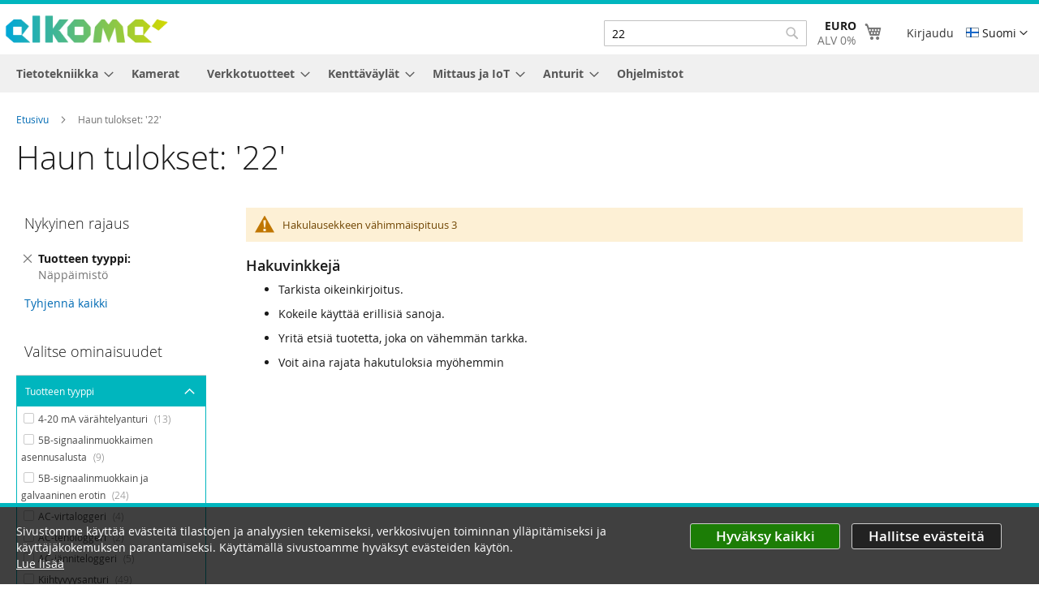

--- FILE ---
content_type: text/html; charset=UTF-8
request_url: https://shop.elkome.com/fi/catalogsearch/result/index/?q=22&seo_name=15259
body_size: 30817
content:


<!doctype html>
<html lang="fi">
    <head >
        <script>
    var LOCALE = 'fi\u002DFI';
    var BASE_URL = 'https\u003A\u002F\u002Fshop.elkome.com\u002Ffi\u002F';
    var require = {
        'baseUrl': 'https\u003A\u002F\u002Fshop.elkome.com\u002Fstatic\u002Fversion1769009120\u002Ffrontend\u002FElkome\u002Fluma_child\u002Ffi_FI'
    };</script>        <meta charset="utf-8"/>
<meta name="title" content="Haun tulokset: &#039;22&#039;"/>
<meta name="description" content="Elkome Oy on teollisuuden tukkukauppaan ja järjestelmätoimituksiin erikoistunut yritys. Tuotemyynnin lisäksi valmistamme asiakaskohtaisia järjestelmiä."/>
<meta name="robots" content="NOINDEX,FOLLOW"/>
<meta name="viewport" content="width=device-width, initial-scale=1"/>
<meta name="format-detection" content="telephone=no"/>
<title>Haun tulokset: &#039;22&#039;</title>
<link  rel="stylesheet" type="text/css"  media="all" href="https://shop.elkome.com/static/version1769009120/frontend/Elkome/luma_child/fi_FI/mage/calendar.css" />
<link  rel="stylesheet" type="text/css"  media="all" href="https://shop.elkome.com/static/version1769009120/frontend/Elkome/luma_child/fi_FI/css/styles-m.css" />
<link  rel="stylesheet" type="text/css"  media="all" href="https://shop.elkome.com/static/version1769009120/frontend/Elkome/luma_child/fi_FI/css/jet_custom.css" />
<link  rel="stylesheet" type="text/css"  media="all" href="https://shop.elkome.com/static/version1769009120/frontend/Elkome/luma_child/fi_FI/css/jet_newheader.css" />
<link  rel="stylesheet" type="text/css"  media="all" href="https://shop.elkome.com/static/version1769009120/frontend/Elkome/luma_child/fi_FI/Elkome_SubCategories/css/style.css" />
<link  rel="stylesheet" type="text/css"  media="all" href="https://shop.elkome.com/static/version1769009120/frontend/Elkome/luma_child/fi_FI/MageWorx_Downloads/attachment.css" />
<link  rel="stylesheet" type="text/css"  media="screen and (min-width: 768px)" href="https://shop.elkome.com/static/version1769009120/frontend/Elkome/luma_child/fi_FI/css/styles-l.css" />
<link  rel="stylesheet" type="text/css"  media="print" href="https://shop.elkome.com/static/version1769009120/frontend/Elkome/luma_child/fi_FI/css/print.css" />
<link  rel="stylesheet" type="text/css"  media="all" href="https://use.fontawesome.com/releases/v5.12.1/css/all.css" />
<script  type="text/javascript"  src="https://shop.elkome.com/static/version1769009120/frontend/Elkome/luma_child/fi_FI/requirejs/require.js"></script>
<script  type="text/javascript"  src="https://shop.elkome.com/static/version1769009120/frontend/Elkome/luma_child/fi_FI/mage/requirejs/mixins.js"></script>
<script  type="text/javascript"  src="https://shop.elkome.com/static/version1769009120/frontend/Elkome/luma_child/fi_FI/requirejs-config.js"></script>
<script  type="text/javascript"  src="https://shop.elkome.com/static/version1769009120/frontend/Elkome/luma_child/fi_FI/mage/polyfill.js"></script>
<script  type="text/javascript"  src="https://shop.elkome.com/static/version1769009120/frontend/Elkome/luma_child/fi_FI/Elkome_SubCategories/js/script.js"></script>
<script  type="text/javascript"  fetchpriority="low" src="https://shop.elkome.com/static/version1769009120/frontend/Elkome/luma_child/fi_FI/js/jet_custom.js"></script>
<script  type="text/javascript"  rel="preload" as="script" fetchpriority="high" src="https://shop.elkome.com/static/version1769009120/frontend/Elkome/luma_child/fi_FI/mage/menu.js"></script>
<link rel="preload" as="font" crossorigin="anonymous" href="https://shop.elkome.com/static/version1769009120/frontend/Elkome/luma_child/fi_FI/fonts/opensans/light/opensans-300.woff2" />
<link rel="preload" as="font" crossorigin="anonymous" href="https://shop.elkome.com/static/version1769009120/frontend/Elkome/luma_child/fi_FI/fonts/opensans/regular/opensans-400.woff2" />
<link rel="preload" as="font" crossorigin="anonymous" href="https://shop.elkome.com/static/version1769009120/frontend/Elkome/luma_child/fi_FI/fonts/opensans/semibold/opensans-600.woff2" />
<link rel="preload" as="font" crossorigin="anonymous" href="https://shop.elkome.com/static/version1769009120/frontend/Elkome/luma_child/fi_FI/fonts/opensans/bold/opensans-700.woff2" />
<link rel="preload" as="font" crossorigin="anonymous" href="https://shop.elkome.com/static/version1769009120/frontend/Elkome/luma_child/fi_FI/fonts/Luma-Icons.woff2" />
<link  rel="icon" type="image/x-icon" href="https://shop.elkome.com/media/favicon/stores/2/favicon_128_white_circle_dark.png" />
<link  rel="shortcut icon" type="image/x-icon" href="https://shop.elkome.com/media/favicon/stores/2/favicon_128_white_circle_dark.png" />
<!-- Google site verification for Merchant Center -->
<meta name="google-site-verification" content="ouuIXG1-G27axEdLD3jNc7-pzz6ihXs6ZXYOGNXeH3I" />

<!-- Start of HubSpot Embed Code -->
<script type="text/javascript" id="hs-script-loader" async defer src="//js-eu1.hs-scripts.com/26727767.js"></script>
        <!-- BEGIN GOOGLE ANALYTICS CODE -->
<script type="text/x-magento-init">
{
    "*": {
        "Magento_GoogleAnalytics/js/google-analytics": {
            "isCookieRestrictionModeEnabled": 0,
            "currentWebsite": 1,
            "cookieName": "user_allowed_save_cookie",
            "ordersTrackingData": [],
            "pageTrackingData": {"optPageUrl":"","isAnonymizedIpActive":false,"accountId":"UA-44274538-5"}        }
    }
}
</script>
<!-- END GOOGLE ANALYTICS CODE -->
    <script type="text/x-magento-init">
        {
            "*": {
                "Magento_PageCache/js/form-key-provider": {
                    "isPaginationCacheEnabled":
                        0                }
            }
        }
    </script>
    <style>.mst-nav__horizontal-bar {display:none}.mst-nav__label .mst-nav__label-item._highlight a{color: #b81e2b;}.navigation-horizontal .block-actions.filter-actions {display: none;} /* Display filters rules - begin */.sidebar .filter-options .filter-options-item[data-nav-position=horizontal] {display:none;}/* Display filters rules - end */</style>
    </head>
    <body data-container="body"
          data-mage-init='{"loaderAjax": {}, "loader": { "icon": "https://shop.elkome.com/static/version1769009120/frontend/Elkome/luma_child/fi_FI/images/loader-2.gif"}}'
        id="html-body" class="page-products page-with-filter mst-nav__theme-magento-blank mst-nav__theme-magento-luma mst-nav__theme-elkome-luma-child catalogsearch-result-index page-layout-2columns-left">
        
<script type="text/x-magento-init">
    {
        "*": {
            "Magento_PageBuilder/js/widget-initializer": {
                "config": {"[data-content-type=\"slider\"][data-appearance=\"default\"]":{"Magento_PageBuilder\/js\/content-type\/slider\/appearance\/default\/widget":false},"[data-content-type=\"map\"]":{"Magento_PageBuilder\/js\/content-type\/map\/appearance\/default\/widget":false},"[data-content-type=\"row\"]":{"Magento_PageBuilder\/js\/content-type\/row\/appearance\/default\/widget":false},"[data-content-type=\"tabs\"]":{"Magento_PageBuilder\/js\/content-type\/tabs\/appearance\/default\/widget":false},"[data-content-type=\"slide\"]":{"Magento_PageBuilder\/js\/content-type\/slide\/appearance\/default\/widget":{"buttonSelector":".pagebuilder-slide-button","showOverlay":"hover","dataRole":"slide"}},"[data-content-type=\"banner\"]":{"Magento_PageBuilder\/js\/content-type\/banner\/appearance\/default\/widget":{"buttonSelector":".pagebuilder-banner-button","showOverlay":"hover","dataRole":"banner"}},"[data-content-type=\"buttons\"]":{"Magento_PageBuilder\/js\/content-type\/buttons\/appearance\/inline\/widget":false},"[data-content-type=\"products\"][data-appearance=\"carousel\"]":{"Magento_PageBuilder\/js\/content-type\/products\/appearance\/carousel\/widget":false}},
                "breakpoints": {"desktop":{"label":"Desktop","stage":true,"default":true,"class":"desktop-switcher","icon":"Magento_PageBuilder::css\/images\/switcher\/switcher-desktop.svg","conditions":{"min-width":"1024px"},"options":{"products":{"default":{"slidesToShow":"5"}}}},"tablet":{"conditions":{"max-width":"1024px","min-width":"768px"},"options":{"products":{"default":{"slidesToShow":"4"},"continuous":{"slidesToShow":"3"}}}},"mobile":{"label":"Mobile","stage":true,"class":"mobile-switcher","icon":"Magento_PageBuilder::css\/images\/switcher\/switcher-mobile.svg","media":"only screen and (max-width: 768px)","conditions":{"max-width":"768px","min-width":"640px"},"options":{"products":{"default":{"slidesToShow":"3"}}}},"mobile-small":{"conditions":{"max-width":"640px"},"options":{"products":{"default":{"slidesToShow":"2"},"continuous":{"slidesToShow":"1"}}}}}            }
        }
    }
</script>
<script type="text/x-magento-init">
    {
        "body": {
            "addToWishlist": {"productType":["simple","virtual","downloadable","bundle","grouped","configurable"]}        }
    }
</script>

<div class="cookie-status-message" id="cookie-status">
    The store will not work correctly in the case when cookies are disabled.</div>
<script type="text&#x2F;javascript">document.querySelector("#cookie-status").style.display = "none";</script>
<script type="text/x-magento-init">
    {
        "*": {
            "cookieStatus": {}
        }
    }
</script>

<script type="text/x-magento-init">
    {
        "*": {
            "mage/cookies": {
                "expires": null,
                "path": "\u002F",
                "domain": ".shop.elkome.com",
                "secure": true,
                "lifetime": "259200"
            }
        }
    }
</script>
    <noscript>
        <div class="message global noscript">
            <div class="content">
                <p>
                    <strong>Näyttää siltä että JavaScript on pois käytöstä selaimessasi.</strong>
                    <span>
                        Taataksesi sivuston toimivuuden, varmistu että Javascript on käytössä selaimessasi.                    </span>
                </p>
            </div>
        </div>
    </noscript>

<script>
    window.cookiesConfig = window.cookiesConfig || {};
    window.cookiesConfig.secure = true;
</script><script>    require.config({
        map: {
            '*': {
                wysiwygAdapter: 'mage/adminhtml/wysiwyg/tiny_mce/tinymce5Adapter'
            }
        }
    });</script><script>    require.config({
        paths: {
            googleMaps: 'https\u003A\u002F\u002Fmaps.googleapis.com\u002Fmaps\u002Fapi\u002Fjs\u003Fv\u003D3\u0026key\u003D'
        },
        config: {
            'Magento_PageBuilder/js/utils/map': {
                style: '',
            },
            'Magento_PageBuilder/js/content-type/map/preview': {
                apiKey: '',
                apiKeyErrorMessage: 'You\u0020must\u0020provide\u0020a\u0020valid\u0020\u003Ca\u0020href\u003D\u0027https\u003A\u002F\u002Fshop.elkome.com\u002Ffi\u002Fadminhtml\u002Fsystem_config\u002Fedit\u002Fsection\u002Fcms\u002F\u0023cms_pagebuilder\u0027\u0020target\u003D\u0027_blank\u0027\u003EGoogle\u0020Maps\u0020API\u0020key\u003C\u002Fa\u003E\u0020to\u0020use\u0020a\u0020map.'
            },
            'Magento_PageBuilder/js/form/element/map': {
                apiKey: '',
                apiKeyErrorMessage: 'You\u0020must\u0020provide\u0020a\u0020valid\u0020\u003Ca\u0020href\u003D\u0027https\u003A\u002F\u002Fshop.elkome.com\u002Ffi\u002Fadminhtml\u002Fsystem_config\u002Fedit\u002Fsection\u002Fcms\u002F\u0023cms_pagebuilder\u0027\u0020target\u003D\u0027_blank\u0027\u003EGoogle\u0020Maps\u0020API\u0020key\u003C\u002Fa\u003E\u0020to\u0020use\u0020a\u0020map.'
            },
        }
    });</script><script>
    require.config({
        shim: {
            'Magento_PageBuilder/js/utils/map': {
                deps: ['googleMaps']
            }
        }
    });</script>
    <div id="jet-cookie-template" class="jet-cookie-template">
        <div id="jet-cookie-wrapper">
            
            <div id="jet-cookie-notice">
                <span class="cookietext">
                    Sivustomme käyttää evästeitä tilastojen ja analyysien tekemiseksi, verkkosivujen toiminnan ylläpitämiseksi ja käyttäjäkokemuksen parantamiseksi. Käyttämällä sivustoamme hyväksyt evästeiden käytön.                </span>
                <br />
                <span class="moreinfo">
                    <a href="https://elkome.com/tietosuojaseloste" class="cookiemoreinfolink" target="_blank" rel="noopener">
                        <span class="cookiemoreinfotext">
                            Lue lisää                        </span>
                    </a>
                </span>
            </div>
            
            <div id="jet-cookie-notice-buttons">
                <button id="cookieHideLink" class="jet-cookie-green">Hyväksy kaikki</button>
                <button id="cookieEditLink" class="jet-cookie-black">Hallitse evästeitä</button>
            </div>
        </div>
        <div id="jet-cookie-preferences">
            <div class="jet-cookie-preferences-module">
                <button id="jet-cookie-preferences-closeButton">✕</button>
                <div class="jet-cookie-preferences-module-content">
                    <div>
                        <h2>Hallitse evästeasetuksia</h2>
                    </div>
                    <div class="jet-cookie-preferences-module-content-full">
                        <p>
                            Evästeet ovat pieniä tekstitiedostoja, jotka on asetettu laitteellesi tietojen tallentamiseen, jotta verkkopalvelimet voivat käyttää niitä myöhemmin. Elkome ja yhteistyökumppanimme käyttävät evästeitä muistamaan asetuksesi ja valintasi, auttamaan sinua kirjautumaan sisään, näyttämään sinulle räätälöityjä mainoksia ja analysoimaan verkkosivustomme toimintaa. Lisätietoja on <a href="https://elkome.com/tietosuojaseloste" target="_blank" rel="noopener">Tietosuojaseloste&#8599;</a> sivulla.                        </p>
                        <div class="jet-cookie-preferences-module-content-full-wp">
                            <div class="jet-cookie-preferences-module-content-full-wp-single">
                                <h3>Pakolliset</h3>
                                <p>Käytämme pakollisia evästeitä välttämättömien verkkosivustotoimintojen suorittamiseen. Niitä käytetään esimerkiksi kirjautumiseen, kieliasetusten tallentamiseen, ostoskorikokemuksen kehittämiseen, suorituskyvyn parantamiseen, verkkopalvelinten välisen liikenteen reitittämiseen, näytön koon havaitsemiseen, sivun latausaikojen määrittämiseen, käyttökokemuksen parantamiseen ja käyttäjien määrän mittaamiseen. Nämä evästeet ovat välttämättömiä verkkosivustomme toimimiselle.</p>
                            </div>
                            <div class="jet-cookie-preferences-module-content-full-wp-single">
                                <h3>Tilastolliset</h3>
                                <p>Nämä evästeet keräävät tietoja siitä, miten käytät verkkosivustoa, kuten millä sivuilla vierailit ja mitä linkkejä painoit. Mitään näistä tiedoista ei voida käyttää tunnistamaan sinua. Kaikki tiedot on koottu nimettöminä. Niiden ainoa tarkoitus on parantaa verkkosivustojen toimintoja.</p>
                                <div>
                                    <div class="jet-cookie-preferences-module-content-full-wp-single-select jet-pointer">
                                        <input type="radio" id="jet_cookie_input_a1" name="jet_cookie_input_a" value="accept" class="jet-pointer">
                                        <label for="jet_cookie_input_a1" class="jet-pointer">Hyväksy</label>
                                    </div>
                                    <div class="jet-cookie-preferences-module-content-full-wp-single-select jet-pointer">
                                        <input type="radio" id="jet_cookie_input_a2" name="jet_cookie_input_a" value="reject" class="jet-pointer">
                                        <label for="jet_cookie_input_a2" class="jet-pointer">Hylkää</label>
                                    </div>
                                </div>
                            </div>
                            <div class="jet-cookie-preferences-module-content-full-wp-single">
                                <h3>Markkinointi</h3>
                                <p>Markkinointievästeet seuraavat verkkotoimintaasi auttaakseen mainostajia tarjoamaan osuvampaa mainontaa tai rajoittamaan mainoksen näyttökertojen määrää. Ne eivät tallenna suoraan henkilökohtaisia tietoja, vaan perustuvat selaimesi ja internetlaitteesi yksilölliseen tunnistamiseen. Jos et salli näitä evästeitä, saat vähemmän kohdennettua mainontaa.</p>
                                <div>
                                    <div class="jet-cookie-preferences-module-content-full-wp-single-select jet-pointer">
                                        <input type="radio" id="jet_cookie_input_b1" name="jet_cookie_input_b" value="accept" class="jet-pointer">
                                        <label for="jet_cookie_input_b1" class="jet-pointer">Hyväksy</label>
                                    </div>
                                    <div class="jet-cookie-preferences-module-content-full-wp-single-select jet-pointer">
                                        <input type="radio" id="jet_cookie_input_b2" name="jet_cookie_input_b" value="reject" class="jet-pointer">
                                        <label for="jet_cookie_input_b2" class="jet-pointer">Hylkää</label>
                                    </div>
                                </div>
                            </div>
                        </div>
                    </div>
                    <div class="jet-cookie-preferences-module-content-buttonsDiv">
                        <button class="jet-cookie-green" id="cookieAcceptAll">Hyväksy kaikki</button>
                        <button class="jet-cookie-black" id="cookieAcceptSelected">Hyväksy valitut</button>
                        <button class="jet-cookie-red" id="cookieRejectAll">Hylkää valinnaiset</button>
                    </div>
                </div>
            </div>
        </div>
    </div>
    
        <script type="text/javascript">
        require([
            'jquery',
            'mage/cookies'
        ], function ($) {
            $(document).ready(function () {
                var cookieLifeTime = 1095; // 3 years
                
                if ($.cookie('jet_cookie') == null) {
                    $('#jet-cookie-template').show();
                }
                
                $('#cookieHideLink').on('click', function (event) {
                    event.preventDefault();
                    $('#jet-cookie-template').hide();
                    $.cookieStorage.setExpires(cookieLifeTime).set('jet_cookie', 'true'); // Set Cookie Value for X days
                });
                
                $('#cookieEditLink').on('click', function (event) {
                    event.preventDefault();
                    $('#jet-cookie-preferences').show();
                });
                
                $('#cookieAcceptAll').on('click', function (event) {
                    event.preventDefault();
                    $('#jet-cookie-preferences').hide();
                    $('#jet-cookie-template').hide();
                    $.cookieStorage.setExpires(cookieLifeTime).set('jet_cookie', 'true');
                });
                
                $('#cookieAcceptSelected').on('click', function (event) {
                    event.preventDefault();
                    var statisticsChecked = $("#jet_cookie_input_a1").is(':checked');
                    var marketingChecked = $("#jet_cookie_input_b1").is(':checked');
                    
                    $('#jet-cookie-preferences').hide();
                    $('#jet-cookie-template').hide();
                    
                    if(statisticsChecked){
                        if(marketingChecked) {
                            $.cookieStorage.setExpires(cookieLifeTime).set('jet_cookie', 'true');
                        } else {
                            $.cookieStorage.setExpires(cookieLifeTime).set('jet_cookie', '2');
                        }
                    } else {
                        if(marketingChecked) {
                            $.cookieStorage.setExpires(cookieLifeTime).set('jet_cookie', '3');
                        } else {
                            $.cookieStorage.setExpires(cookieLifeTime).set('jet_cookie', '1');
                        }
                    }
                });
                
                $('#cookieRejectAll').on('click', function (event) {
                    event.preventDefault();
                    $('#jet-cookie-preferences').hide();
                    $('#jet-cookie-template').hide();
                    $.cookieStorage.setExpires(cookieLifeTime).set('jet_cookie', '1');
                });
                
                $('#jet-cookie-preferences-closeButton').on('click', function(event) {
                    $('#jet-cookie-preferences').hide();
                });
    
            });
        });
    </script>

    <script nonce="YmV4M28yaWxiOXY5c2NlbjgyODdsNm1xd2Q3dXBicnI=">
        require([
                'jquery',
                'Mirasvit_SearchAutocomplete/js/autocomplete',
                'Mirasvit_SearchAutocomplete/js/typeahead'
            ], function ($, autocomplete, typeahead) {
                const selector = 'input#search, input#mobile_search, .minisearch input[type="text"]';

                $(document).ready(function () {
                    $('#search_mini_form').prop("minSearchLength", 10000);

                    const $input = $(selector);

                    $input.each(function (index, searchInput) {
                                                new autocomplete($(searchInput)).init({"query":"22","priceFormat":{"pattern":"%s\u00a0\u20ac","precision":2,"requiredPrecision":2,"decimalSymbol":",","groupSymbol":"\u00a0","groupLength":3,"integerRequired":false},"minSearchLength":3,"url":"https:\/\/shop.elkome.com\/fi\/searchautocomplete\/ajax\/suggest\/","storeId":"2","delay":300,"isAjaxCartButton":false,"isShowCartButton":false,"isShowImage":true,"isShowPrice":true,"isShowSku":true,"isShowRating":false,"isShowDescription":true,"isShowStockStatus":false,"layout":"1column","popularTitle":"Suosittuja hakuja","popularSearches":["Teollisuustietokone","Kosketusn\u00e4ytt\u00f6","Videosein\u00e4","Et\u00e4yhteys","Mobiilireititin","Mittausj\u00e4rjestelm\u00e4","Dataloggeri","LoRaWAN","OPC UA","Profinet","Modbus"],"isTypeaheadEnabled":false,"typeaheadUrl":"https:\/\/shop.elkome.com\/fi\/searchautocomplete\/ajax\/typeahead\/","minSuggestLength":2,"currency":"EUR","limit":48,"customerGroupId":0,"filterPosition":"disable"});
                    });
                });
            }
        );
    </script>

    
<script id="searchAutocompletePlaceholder" type="text/x-custom-template">
    <div class="mst-searchautocomplete__autocomplete">
        <div class="mst-searchautocomplete__spinner">
            <div class="spinner-item spinner-item-1"></div>
            <div class="spinner-item spinner-item-2"></div>
            <div class="spinner-item spinner-item-3"></div>
            <div class="spinner-item spinner-item-4"></div>
        </div>

        <div class="mst-searchautocomplete__close">&times;</div>
    </div>
</script>

<script id="searchAutocompleteWrapper" type="text/x-custom-template">
    <div class="mst-searchautocomplete__wrapper">
        <div data-bind="visible: result().noResults == false">
            <div data-bind="foreach: { data: result().indexes, as: 'index' }">
                <div data-bind="visible: index.totalItems, attr: {class: 'mst-searchautocomplete__index ' + index.identifier}">
                    <div class="mst-searchautocomplete__index-title">
                        <span data-bind="text: index.title"></span>
                        <span data-bind="visible: index.isShowTotals">
                            (<span data-bind="text: index.totalItems"></span>)
                        </span>
                    </div>

                    <ul data-bind="foreach: { data: index.items, as: 'item' }">
                        <li data-bind="
                            template: { name: index.identifier, data: item },
                            attr: {class: 'mst-searchautocomplete__item ' + index.identifier},
                            event: { mouseover: $parents[1].onMouseOver, mouseout: $parents[1].onMouseOut, mousedown: $parents[1].onClick },
                            css: {_active: $data.isActive}">
                        </li>
                    </ul>
                </div>
            </div>

            <div class="mst-searchautocomplete__show-all" data-bind="visible: result().urlAll && result().totalItems > 0">
                <a data-bind="attr: { href: result().urlAll }">
                    <span data-bind="text: result().textAll"></span>
                </a>
            </div>
        </div>

        <div class="mst-searchautocomplete__empty-result" data-bind="visible: result().noResults == true && !loading()">
            <span data-bind="text: result().textEmpty"></span>
        </div>
    </div>
</script>

<script id="popular" type="text/x-custom-template">
    <a class="title" data-bind="text: query"></a>
</script>

<script id="magento_search_query" type="text/x-custom-template">
    <a class="title" data-bind="text: query_text, attr: {href: url}, highlight"></a> <span class="num_results" data-bind="text: num_results"></span>
</script>

<script id="magento_catalog_product" type="text/x-custom-template">
    <!-- ko if: (imageUrl && $parents[2].config.isShowImage) -->
    <a rel="noreferrer" data-bind="attr: {href: url}">
        <div class="mst-product-image-wrapper"><img data-bind="attr: {src: imageUrl}"/></div>
    </a>
    <!-- /ko -->

    <div class="meta">
        <div class="title">
                        <a rel="noreferrer" data-bind="attr: {href: url}">
                <!-- ko if: manufacturer -->
                <span class="manufacturer" data-bind="text: manufacturer, highlight"></span>
                <!-- /ko -->
                <!-- ko if: (sku && $parents[2].config.isShowSku) -->
                <span class="sku" data-bind="text: sku, highlight"></span>
                <!-- /ko -->
            </a>
            
            <div class="name" data-bind="text: name, highlight"></div>
                    </div>

        <!-- ko if: (description && $parents[2].config.isShowDescription) -->
        <div class="description" data-bind="text: description, highlight"></div>
        <!-- /ko -->

        <!-- ko if: (rating && $parents[2].config.isShowRating) -->
        <div>
            <div class="rating-summary">
                <div class="rating-result">
                    <span data-bind="style: { width: rating + '%' }"></span>
                </div>
            </div>
        </div>
        <!-- /ko -->

        <!-- ko if: (stockStatus && $parents[2].config.isShowStockStatus) -->
        <span class="stock_status" data-bind="text: stockStatus, processStockStatus"></span>
        <!-- /ko -->

        <!-- ko if: (addToCartUrl && $parents[2].config.isShowCartButton) -->
        <div class="to-cart">
            <a class="action primary mst__add_to_cart" data-bind="attr: { _href: addToCartUrl }">
                <span>Add To Cart</span>
            </a>
        </div>
        <!-- /ko -->
    </div>

    <!-- ko if: (price && $parents[2].config.isShowPrice && !ask_offer) -->
    <div class="store">
        <div data-bind="html: price" class="price"></div>
    </div>
    <!-- /ko -->
</script>

<script id="magento_catalog_categoryproduct" type="text/x-custom-template">
    <a class="title" data-bind="text: name, attr: {href: url}, highlight"></a>
</script>

<script id="magento_catalog_category" type="text/x-custom-template">
    <a class="title" data-bind="text: name, attr: {href: url}, highlight"></a>
</script>

<script id="magento_cms_page" type="text/x-custom-template">
    <a class="title" data-bind="text: name, attr: {href: url}, highlight"></a>
</script>

<script id="magento_catalog_attribute" type="text/x-custom-template">
    <a class="title" data-bind="text: name, attr: {href: url}, highlight"></a>
</script>

<script id="magento_catalog_attribute_2" type="text/x-custom-template">
    <a class="title" data-bind="text: name, attr: {href: url}, highlight"></a>
</script>

<script id="magento_catalog_attribute_3" type="text/x-custom-template">
    <a class="title" data-bind="text: name, attr: {href: url}, highlight"></a>
</script>

<script id="magento_catalog_attribute_4" type="text/x-custom-template">
    <a class="title" data-bind="text: name, attr: {href: url}, highlight"></a>
</script>

<script id="magento_catalog_attribute_5" type="text/x-custom-template">
    <a class="title" data-bind="text: name, attr: {href: url}, highlight"></a>
</script>

<script id="mirasvit_kb_article" type="text/x-custom-template">
    <a class="title" data-bind="text: name, attr: {href: url}, highlight"></a>
</script>

<script id="external_wordpress_post" type="text/x-custom-template">
    <a class="title" data-bind="text: name, attr: {href: url}, highlight"></a>
</script>

<script id="amasty_blog_post" type="text/x-custom-template">
    <a class="title" data-bind="text: name, attr: {href: url}, highlight"></a>
</script>

<script id="amasty_faq_question" type="text/x-custom-template">
    <a class="title" data-bind="text: name, attr: {href: url}, highlight"></a>
</script>

<script id="magefan_blog_post" type="text/x-custom-template">
    <a class="title" data-bind="text: name, attr: {href: url}, highlight"></a>
</script>

<script id="mageplaza_blog_post" type="text/x-custom-template">
    <a class="title" data-bind="text: name, attr: {href: url}, highlight"></a>
</script>

<script id="aheadworks_blog_post" type="text/x-custom-template">
    <a class="title" data-bind="text: name, attr: {href: url}, highlight"></a>
</script>

<script id="mirasvit_blog_post" type="text/x-custom-template">
    <a class="title" data-bind="text: name, attr: {href: url}, highlight"></a>
</script>

<script id="mirasvit_gry_registry" type="text/x-custom-template">
    <a class="title" data-bind="text: title, attr: {href: url}, highlight"></a>
    <p data-bind="text: name, highlight"></p>
</script>

<script id="ves_blog_post" type="text/x-custom-template">
    <a class="title" data-bind="text: name, attr: {href: url}, highlight"></a>
</script>

<script id="fishpig_glossary_word" type="text/x-custom-template">
    <a class="title" data-bind="text: name, attr: {href: url}, highlight"></a>
</script>

<script id="blackbird_contentmanager_content" type="text/x-custom-template">
    <a class="title" data-bind="text: name, attr: {href: url}, highlight"></a>
</script>

<script id="mirasvit_brand_page" type="text/x-custom-template">
    <a class="title" data-bind="text: name, attr: {href: url}, highlight"></a>
</script>

    <style nonce="YmV4M28yaWxiOXY5c2NlbjgyODdsNm1xd2Q3dXBicnI=">.mst-searchautocomplete__item.magento_catalog_product .title .sku,  .mst-searchautocomplete__item.magento_catalog_product .title .manufacturer {
    font-weight: bold;
    color: var(--elkomeTurquoise);
}
.mst-searchautocomplete__highlight {
    background: #ffff00;
    font-weight: unset;
    color: unset;
}
.mst-searchautocomplete__autocomplete {
    border-top-color: var(--elkomeTurquoise);
}
.mst-searchautocomplete__item.magento_catalog_product .description {
    height: unset;
    display: -webkit-box;
    -webkit-box-orient: vertical;
    -moz-box-orient: vertical;
    -ms-box-orient: vertical;
    box-orient: vertical;
    -webkit-line-clamp: 3;
    -moz-line-clamp: 3;
    -ms-line-clamp: 3;
    line-clamp: 3;
}

@media screen and (min-width: 768px) {
    .mst-searchautocomplete__autocomplete {
        min-width: 440px;
    }
}

@media screen and (min-width: 850px) {
    .mst-searchautocomplete__autocomplete {
        min-width: 520px;
    }
}

.mst-nav__label .mst-nav__label-item._mode-checkbox input[type=&quot;checkbox&quot;]:checked:before, .mst-nav__label .mst-nav__label-item._mode-checkbox input[type=&quot;checkbox&quot;][checked=true]:before {
    background: var(--elkomeTurquoise);
    width: 0.65em;
    height: 0.65em;
    margin: 0.1em;
}

.mst-nav__sizeLimiter {
    display: block;
    margin-bottom: 5px;
}

.mst-searchautocomplete__autocomplete .mst-searchautocomplete__show-all {
    position: relative;
}</style>
<div class="widget block block-static-block">
    </div>
<div class="page-wrapper"><header class="page-header"><div class="header content"><span data-action="toggle-nav" class="action nav-toggle"><span>Toggle Nav</span></span>
<a
    class="logo"
    href="https://shop.elkome.com/fi/"
    title="Elkome&#x20;Oy"
    aria-label="store logo">
    <img src="https://shop.elkome.com/media/logo/stores/2/Elkome_logo_RGB_550x135.png"
         title="Elkome&#x20;Oy"
         alt="Elkome&#x20;Oy"
            width="220"            height="54"    />
</a>
            <div class="switcher language switcher-language" data-ui-id="language-switcher" id="switcher-language">
        <strong class="label switcher-label"><span>Kieli/Language</span></strong>
        <div class="actions dropdown options switcher-options">
            <div class="action toggle switcher-trigger"
                 id="switcher-language-trigger"
                 data-mage-init='{"dropdown":{}}'
                 data-toggle="dropdown"
                 data-trigger-keypress-button="true">
                <!-- Debug 0-03 -->
                <div class="jet-add-flag">
                                            <img class="jet-flags" src="/pub/media/flags/fi.png" max-width="16" max-height="12" alt="fi-flag">
                                    </div>
                <strong class="view-fi">
                    <span>Suomi</span>
                </strong>
            </div>
            <ul class="dropdown switcher-dropdown"
                data-target="dropdown">
                                                                                                <li class="view-en switcher-option">
                            <a href="https://shop.elkome.com/fi/stores/store/redirect/___store/en/___from_store/fi/uenc/aHR0cHM6Ly9zaG9wLmVsa29tZS5jb20vZW4vY2F0YWxvZ3NlYXJjaC9yZXN1bHQvaW5kZXgvP3E9MjImc2VvX25hbWU9MTUyNTk%2C/">
                                <div class="jet-add-flag">
                                                                            <img class="jet-flags" src="/pub/media/flags/en.png" max-width="16" max-height="12" alt="en-flag">
                                                                    </div>
                                English                            </a>
                        </li>
                                                </ul>
        </div>
    </div>
<ul class="header links">    <li class="greet welcome" data-bind="scope: 'customer'">
        <!-- ko if: customer().fullname  -->
        <span class="logged-in"
              data-bind="text: new String('%1').replace('%1', customer().fullname)">
        </span>
        <!-- /ko -->
        <!-- ko ifnot: customer().fullname  -->
        <span class="not-logged-in"
              data-bind='html:""'></span>
                <!-- /ko -->
    </li>
    <script type="text/x-magento-init">
    {
        "*": {
            "Magento_Ui/js/core/app": {
                "components": {
                    "customer": {
                        "component": "Magento_Customer/js/view/customer"
                    }
                }
            }
        }
    }
    </script>

<!-- Google Tag Manager -->
<script>(function(w,d,s,l,i){w[l]=w[l]||[];w[l].push({'gtm.start':
new Date().getTime(),event:'gtm.js'});var f=d.getElementsByTagName(s)[0],
j=d.createElement(s),dl=l!='dataLayer'?'&l='+l:'';j.async=true;j.src=
'https://www.googletagmanager.com/gtm.js?id='+i+dl;f.parentNode.insertBefore(j,f);
})(window,document,'script','dataLayer','GTM-598H782');</script>
<!-- End Google Tag Manager --><li class="link authorization-link" data-label="tai">
    <a href="https://shop.elkome.com/fi/customer/account/login/referer/aHR0cHM6Ly9zaG9wLmVsa29tZS5jb20vZmkvY2F0YWxvZ3NlYXJjaC9yZXN1bHQvaW5kZXgvP3E9MjImc2VvX25hbWU9MTUyNTk%2C/"        >Kirjaudu</a>
</li>
</ul>
<div data-block="minicart" class="minicart-wrapper">
    <a class="action showcart" href="https://shop.elkome.com/fi/checkout/cart/"
       data-bind="scope: 'minicart_content'">
        <span class="text">Ostoskori</span>
        <span class="counter qty empty"
              data-bind="css: { empty: !!getCartParam('summary_count') == false && !isLoading() },
               blockLoader: isLoading">
            <span class="counter-number">
                <!-- ko if: getCartParam('summary_count') -->
                <!-- ko text: getCartParam('summary_count').toLocaleString(window.LOCALE) --><!-- /ko -->
                <!-- /ko -->
            </span>
            <span class="counter-label">
            <!-- ko if: getCartParam('summary_count') -->
                <!-- ko text: getCartParam('summary_count').toLocaleString(window.LOCALE) --><!-- /ko -->
                <!-- ko i18n: 'items' --><!-- /ko -->
            <!-- /ko -->
            </span>
        </span>
    </a>
    
    <div class="jet_minicart_addon">
        <div class="jet_minicart_addon_upper">
            <span>EURO</span>
        </div>
        <div class="jet_minicart_addon_lower">
            <span>ALV 0%</span>
        </div>
    </div>
    
            <div class="block block-minicart"
             data-role="dropdownDialog"
             data-mage-init='{"dropdownDialog":{
                "appendTo":"[data-block=minicart]",
                "triggerTarget":".showcart",
                "timeout": "2000",
                "closeOnMouseLeave": false,
                "closeOnEscape": true,
                "triggerClass":"active",
                "parentClass":"active",
                "buttons":[]}}'>
            <div id="minicart-content-wrapper" data-bind="scope: 'minicart_content'">
                <!-- ko template: getTemplate() --><!-- /ko -->
            </div>
                    </div>
        <script>window.checkout = {"shoppingCartUrl":"https:\/\/shop.elkome.com\/fi\/checkout\/cart\/","checkoutUrl":"https:\/\/shop.elkome.com\/fi\/checkout\/","updateItemQtyUrl":"https:\/\/shop.elkome.com\/fi\/checkout\/sidebar\/updateItemQty\/","removeItemUrl":"https:\/\/shop.elkome.com\/fi\/checkout\/sidebar\/removeItem\/","imageTemplate":"Magento_Catalog\/product\/image_with_borders","baseUrl":"https:\/\/shop.elkome.com\/fi\/","minicartMaxItemsVisible":5,"websiteId":"1","maxItemsToDisplay":10,"storeId":"2","storeGroupId":"1","customerLoginUrl":"https:\/\/shop.elkome.com\/fi\/customer\/account\/login\/referer\/aHR0cHM6Ly9zaG9wLmVsa29tZS5jb20vZmkvY2F0YWxvZ3NlYXJjaC9yZXN1bHQvaW5kZXgvP3E9MjImc2VvX25hbWU9MTUyNTk%2C\/","isRedirectRequired":false,"autocomplete":"off","agreementIds":["4"],"captcha":{"user_login":{"isCaseSensitive":false,"imageHeight":50,"imageSrc":"","refreshUrl":"https:\/\/shop.elkome.com\/fi\/captcha\/refresh\/","isRequired":false,"timestamp":1769091332}}}</script>    <script type="text/x-magento-init">
    {
        "[data-block='minicart']": {
            "Magento_Ui/js/core/app": {"components":{"minicart_content":{"children":{"subtotal.container":{"children":{"subtotal":{"children":{"subtotal.totals":{"config":{"display_cart_subtotal_incl_tax":0,"display_cart_subtotal_excl_tax":1,"template":"Magento_Tax\/checkout\/minicart\/subtotal\/totals"},"children":{"subtotal.totals.msrp":{"component":"Magento_Msrp\/js\/view\/checkout\/minicart\/subtotal\/totals","config":{"displayArea":"minicart-subtotal-hidden","template":"Magento_Msrp\/checkout\/minicart\/subtotal\/totals"}}},"component":"Magento_Tax\/js\/view\/checkout\/minicart\/subtotal\/totals"}},"component":"uiComponent","config":{"template":"Magento_Checkout\/minicart\/subtotal"}}},"component":"uiComponent","config":{"displayArea":"subtotalContainer"}},"item.renderer":{"component":"Magento_Checkout\/js\/view\/cart-item-renderer","config":{"displayArea":"defaultRenderer","template":"Magento_Checkout\/minicart\/item\/default"},"children":{"item.image":{"component":"Magento_Catalog\/js\/view\/image","config":{"template":"Magento_Catalog\/product\/image","displayArea":"itemImage"}},"checkout.cart.item.price.sidebar":{"component":"uiComponent","config":{"template":"Magento_Checkout\/minicart\/item\/price","displayArea":"priceSidebar"}}}},"extra_info":{"component":"uiComponent","config":{"displayArea":"extraInfo"}},"promotion":{"component":"uiComponent","config":{"displayArea":"promotion"}}},"config":{"itemRenderer":{"default":"defaultRenderer","simple":"defaultRenderer","virtual":"defaultRenderer"},"template":"Magento_Checkout\/minicart\/content"},"component":"Magento_Checkout\/js\/view\/minicart"}},"types":[]}        },
        "*": {
            "Magento_Ui/js/block-loader": "https\u003A\u002F\u002Fshop.elkome.com\u002Fstatic\u002Fversion1769009120\u002Ffrontend\u002FElkome\u002Fluma_child\u002Ffi_FI\u002Fimages\u002Floader\u002D1.gif"
        }
    }
    </script>
</div>
<div class="block block-search">
    <div class="block block-title"><strong>Haku</strong></div>
    <div class="block block-content">
        <form class="form minisearch" id="search_mini_form"
              action="https://shop.elkome.com/fi/catalogsearch/result/" method="get">
                        <div class="field search">
                <label class="label" for="search" data-role="minisearch-label">
                    <span>Haku</span>
                </label>
                <div class="control">
                    <input id="search"
                           data-mage-init='{
                            "quickSearch": {
                                "formSelector": "#search_mini_form",
                                "url": "",
                                "destinationSelector": "#search_autocomplete",
                                "minSearchLength": "3"
                            }
                        }'
                           type="text"
                           name="q"
                           value="22"
                           placeholder="Hae&#x20;koko&#x20;verkkokaupasta"
                           class="input-text"
                           maxlength="128"
                           role="combobox"
                           aria-haspopup="false"
                           aria-autocomplete="both"
                           autocomplete="off"
                           aria-expanded="false"/>
                    <div id="search_autocomplete" class="search-autocomplete"></div>
                    <div class="nested">
    <a class="action advanced" href="https://shop.elkome.com/fi/catalogsearch/advanced/" data-action="advanced-search">
        Tarkennettu haku    </a>
</div>
                </div>
            </div>
            <div class="actions">
                <button type="submit"
                        title="Haku"
                        class="action search"
                        aria-label="Search"
                >
                    <span>Haku</span>
                </button>
            </div>
        </form>
    </div>
</div>
<ul class="compare wrapper"><li class="item link compare" data-bind="scope: 'compareProducts'" data-role="compare-products-link">
    <a class="action compare no-display" title="Tuotevertailu"
       data-bind="attr: {'href': compareProducts().listUrl}, css: {'no-display': !compareProducts().count}"
    >
        Tuotevertailu        <span class="counter qty" data-bind="text: compareProducts().countCaption"></span>
    </a>
</li>
<script type="text/x-magento-init">
{"[data-role=compare-products-link]": {"Magento_Ui/js/core/app": {"components":{"compareProducts":{"component":"Magento_Catalog\/js\/view\/compare-products"}}}}}
</script>
</ul></div></header>    <div class="sections nav-sections">
                <div class="section-items nav-sections-items"
             data-mage-init='{"tabs":{"openedState":"active"}}'>
                                            <div class="section-item-title nav-sections-item-title"
                     data-role="collapsible">
                    <a class="nav-sections-item-switch"
                       data-toggle="switch" href="#store.menu">
                        Valikko                    </a>
                </div>
                <div class="section-item-content nav-sections-item-content"
                     id="store.menu"
                     data-role="content">
                    
<nav class="navigation" data-action="navigation">
    <ul data-mage-init='{"menu":{"responsive":true, "expanded":true, "position":{"my":"left top","at":"left bottom"}}}'>
        <li  class="level0 nav-1 category-item first level-top parent"><a href="https://shop.elkome.com/fi/teollisuuden-tietotekniikka"  class="level-top" ><span>Tietotekniikka</span></a><ul class="level0 submenu"><li  class="level1 nav-1-1 category-item first"><a href="https://shop.elkome.com/fi/tietotekniikka/teollisuustietokoneet" ><span>Tietokoneet</span></a></li><li  class="level1 nav-1-2 category-item"><a href="https://shop.elkome.com/fi/teollisuuden-tietotekniikka/kosketusnaytot-teollisuusmonitorit" ><span>Näytöt</span></a></li><li  class="level1 nav-1-3 category-item"><a href="https://shop.elkome.com/fi/teollisuuden-tietotekniikka/all-in-one-pc" ><span>All-in-One PC</span></a></li><li  class="level1 nav-1-4 category-item"><a href="https://shop.elkome.com/fi/teollisuuden-tietotekniikka/tablet-pc-kasipaatteet" ><span>Tabletit ja PDA-laitteet</span></a></li><li  class="level1 nav-1-5 category-item"><a href="https://shop.elkome.com/fi/teollisuuden-tietotekniikka/kannettavat-tietokoneet" ><span>Kannettavat tietokoneet</span></a></li><li  class="level1 nav-1-6 category-item"><a href="https://shop.elkome.com/fi/tietotekniikka/komponentit" ><span>Komponentit</span></a></li><li  class="level1 nav-1-7 category-item"><a href="https://shop.elkome.com/fi/teollisuuden-tietotekniikka/rfid-ja-viivakoodi" ><span>RFID ja viivakoodi</span></a></li><li  class="level1 nav-1-8 category-item"><a href="https://shop.elkome.com/fi/tietotekniikka/asennustelineet-ja-kaapit" ><span>Asennustelineet ja -kaapit</span></a></li><li  class="level1 nav-1-9 category-item last"><a href="https://shop.elkome.com/fi/teollisuuden-tietotekniikka/nappaimistot-ja-hiiret" ><span>Näppäimistöt ja hiiret</span></a></li></ul></li><li  class="level0 nav-2 category-item level-top"><a href="https://shop.elkome.com/fi/alykamerat-ja-vision-ai"  class="level-top" ><span>Kamerat</span></a></li><li  class="level0 nav-3 category-item level-top parent"><a href="https://shop.elkome.com/fi/verkkotuotteet"  class="level-top" ><span>Verkkotuotteet</span></a><ul class="level0 submenu"><li  class="level1 nav-3-1 category-item first"><a href="https://shop.elkome.com/fi/verkkotuotteet/kytkimet-ja-kuitumuuntimet" ><span>Kytkimet ja kuitumuuntimet</span></a></li><li  class="level1 nav-3-2 category-item"><a href="https://shop.elkome.com/fi/verkkotuotteet/etayhteydet" ><span>Etäyhteydet</span></a></li><li  class="level1 nav-3-3 category-item"><a href="https://shop.elkome.com/fi/verkkotuotteet/mobiilireitittimet" ><span>Reitittimet</span></a></li><li  class="level1 nav-3-4 category-item"><a href="https://shop.elkome.com/fi/verkkotuotteet/wlan-tukiasemat" ><span>WLAN-tuotteet</span></a></li><li  class="level1 nav-3-5 category-item"><a href="https://shop.elkome.com/fi/verkkotuotteet/antennit" ><span>Antennit</span></a></li><li  class="level1 nav-3-6 category-item last"><a href="https://shop.elkome.com/fi/verkkotuotteet/verkkoanalysaattorit" ><span>Verkkoanalysaattorit</span></a></li></ul></li><li  class="level0 nav-4 category-item level-top parent"><a href="https://shop.elkome.com/fi/kenttavaylat"  class="level-top" ><span>Kenttäväylät</span></a><ul class="level0 submenu"><li  class="level1 nav-4-1 category-item first"><a href="https://shop.elkome.com/fi/kenttavaylat/vaylakortit" ><span>Väyläkortit</span></a></li><li  class="level1 nav-4-2 category-item last"><a href="https://shop.elkome.com/fi/kenttavaylat/vaylamuuntimet" ><span>Väylämuuntimet</span></a></li></ul></li><li  class="level0 nav-5 category-item level-top parent"><a href="https://shop.elkome.com/fi/mittaus-ja-iot"  class="level-top" ><span>Mittaus ja IoT</span></a><ul class="level0 submenu"><li  class="level1 nav-5-1 category-item first"><a href="https://shop.elkome.com/fi/mittaus-ja-iot/langattomat-mittauslaitteet" ><span>Langattomat mittauslaitteet</span></a></li><li  class="level1 nav-5-2 category-item"><a href="https://shop.elkome.com/fi/mittaus-ja-iot/mittauslaitteet" ><span>Mittauslaitteet</span></a></li><li  class="level1 nav-5-3 category-item"><a href="https://shop.elkome.com/fi/mittaus-ja-iot/mittaus-ja-io-kortit" ><span>Mittaus- ja IO-kortit</span></a></li><li  class="level1 nav-5-4 category-item"><a href="https://shop.elkome.com/fi/mittaus-ja-iot/dataloggerit" ><span>Dataloggerit</span></a></li><li  class="level1 nav-5-5 category-item last"><a href="https://shop.elkome.com/fi/mittaus-ja-iot/kunnonvalvonta" ><span>Kunnonvalvonta</span></a></li></ul></li><li  class="level0 nav-6 category-item level-top parent"><a href="https://shop.elkome.com/fi/anturit"  class="level-top" ><span>Anturit</span></a><ul class="level0 submenu"><li  class="level1 nav-6-1 category-item first"><a href="https://shop.elkome.com/fi/anturit/etaisyysanturit" ><span>Etäisyysanturit</span></a></li><li  class="level1 nav-6-2 category-item"><a href="https://shop.elkome.com/fi/anturit/geotekniset-anturit" ><span>Geotekniset anturit</span></a></li><li  class="level1 nav-6-3 category-item"><a href="https://shop.elkome.com/fi/anturit/kiihtyvyysanturit-varahtelyanturit" ><span>Kiihtyvyysanturit</span></a></li><li  class="level1 nav-6-4 category-item"><a href="https://shop.elkome.com/fi/anturit/kallistuskulma-anturit" ><span>Kulma-anturit</span></a></li><li  class="level1 nav-6-5 category-item"><a href="https://shop.elkome.com/fi/anturit/lvdt-anturit" ><span>LVDT ja siirtymäanturit</span></a></li><li  class="level1 nav-6-6 category-item"><a href="https://shop.elkome.com/fi/anturit/lampotila-anturit" ><span>Lämpötila-anturit</span></a></li><li  class="level1 nav-6-7 category-item"><a href="https://shop.elkome.com/fi/anturit/mikrofonit" ><span>Mikrofonit</span></a></li><li  class="level1 nav-6-8 category-item"><a href="https://shop.elkome.com/fi/anturit/nopeusanturit" ><span>Nopeusanturit</span></a></li><li  class="level1 nav-6-9 category-item"><a href="https://shop.elkome.com/fi/anturit/paineanturit" ><span>Paineanturit</span></a></li><li  class="level1 nav-6-10 category-item"><a href="https://shop.elkome.com/fi/anturit/pyrometrit" ><span>Pyrometrit</span></a></li><li  class="level1 nav-6-11 category-item"><a href="https://shop.elkome.com/fi/anturit/pyorimisnopeusanturit" ><span>Pyörimisnopeusanturit</span></a></li><li  class="level1 nav-6-12 category-item"><a href="https://shop.elkome.com/fi/anturit/signaalinmuokkaus-ja-vahvistus" ><span>Signaalinmuokkaus ja vahvistus</span></a></li><li  class="level1 nav-6-13 category-item"><a href="https://shop.elkome.com/fi/anturit/venymaliuskat" ><span>Venymäliuskat</span></a></li><li  class="level1 nav-6-14 category-item"><a href="https://shop.elkome.com/fi/anturit/voima-auturit-ja-vaantomomenttianturit" ><span>Voima ja momenttianturit</span></a></li><li  class="level1 nav-6-15 category-item"><a href="https://shop.elkome.com/fi/anturit/varianturit" ><span>Värianturit</span></a></li><li  class="level1 nav-6-16 category-item"><a href="https://shop.elkome.com/fi/anturit/varahtelykytkimet" ><span>Värähtelykytkimet</span></a></li><li  class="level1 nav-6-17 category-item last"><a href="https://shop.elkome.com/fi/anturit/anturit-kaapelit-ja-tarvikkeet" ><span>Anturikaapelit ja -tarvikkeet</span></a></li></ul></li><li  class="level0 nav-7 category-item last level-top"><a href="https://shop.elkome.com/fi/valmisohjelmistot"  class="level-top" ><span>Ohjelmistot</span></a></li>            </ul>
</nav>
                </div>
                                            <div class="section-item-title nav-sections-item-title"
                     data-role="collapsible">
                    <a class="nav-sections-item-switch"
                       data-toggle="switch" href="#store.links">
                        Tili                    </a>
                </div>
                <div class="section-item-content nav-sections-item-content"
                     id="store.links"
                     data-role="content">
                    <!-- Account links -->                </div>
                                            <div class="section-item-title nav-sections-item-title"
                     data-role="collapsible">
                    <a class="nav-sections-item-switch"
                       data-toggle="switch" href="#store.settings">
                        Asetukset                    </a>
                </div>
                <div class="section-item-content nav-sections-item-content"
                     id="store.settings"
                     data-role="content">
                                <div class="switcher language switcher-language" data-ui-id="language-switcher" id="switcher-language-nav">
        <strong class="label switcher-label"><span>Kieli/Language</span></strong>
        <div class="actions dropdown options switcher-options">
            <div class="action toggle switcher-trigger"
                 id="switcher-language-trigger-nav"
                 data-mage-init='{"dropdown":{}}'
                 data-toggle="dropdown"
                 data-trigger-keypress-button="true">
                <!-- Debug 0-03 -->
                <div class="jet-add-flag">
                                            <img class="jet-flags" src="/pub/media/flags/fi.png" max-width="16" max-height="12" alt="fi-flag">
                                    </div>
                <strong class="view-fi">
                    <span>Suomi</span>
                </strong>
            </div>
            <ul class="dropdown switcher-dropdown"
                data-target="dropdown">
                                                                                                <li class="view-en switcher-option">
                            <a href="https://shop.elkome.com/fi/stores/store/redirect/___store/en/___from_store/fi/uenc/aHR0cHM6Ly9zaG9wLmVsa29tZS5jb20vZW4vY2F0YWxvZ3NlYXJjaC9yZXN1bHQvaW5kZXgvP3E9MjImc2VvX25hbWU9MTUyNTk%2C/">
                                <div class="jet-add-flag">
                                                                            <img class="jet-flags" src="/pub/media/flags/en.png" max-width="16" max-height="12" alt="en-flag">
                                                                    </div>
                                English                            </a>
                        </li>
                                                </ul>
        </div>
    </div>
                </div>
                    </div>
    </div>
<div class="breadcrumbs">
    <ul class="items">
                    <li class="item home">
                            <a href="https://shop.elkome.com/fi/"
                   title="Siirry etusivulle">
                    Etusivu                </a>
                        </li>
                    <li class="item search">
                            <strong>Haun tulokset: &#039;22&#039;</strong>
                        </li>
            </ul>
</div>
<main id="maincontent" class="page-main"><a id="contentarea" tabindex="-1"></a>
<div class="page-title-wrapper">
    <h1 class="page-title"
                >
        <span class="base" data-ui-id="page-title-wrapper" >Haun tulokset: &#039;22&#039;</span>    </h1>
    </div>
<div class="page messages"><div data-placeholder="messages"></div>
<div data-bind="scope: 'messages'">
    <!-- ko if: cookieMessages && cookieMessages.length > 0 -->
    <div aria-atomic="true" role="alert" data-bind="foreach: { data: cookieMessages, as: 'message' }" class="messages">
        <div data-bind="attr: {
            class: 'message-' + message.type + ' ' + message.type + ' message',
            'data-ui-id': 'message-' + message.type
        }">
            <div data-bind="html: $parent.prepareMessageForHtml(message.text)"></div>
        </div>
    </div>
    <!-- /ko -->

    <!-- ko if: messages().messages && messages().messages.length > 0 -->
    <div aria-atomic="true" role="alert" class="messages" data-bind="foreach: {
        data: messages().messages, as: 'message'
    }">
        <div data-bind="attr: {
            class: 'message-' + message.type + ' ' + message.type + ' message',
            'data-ui-id': 'message-' + message.type
        }">
            <div data-bind="html: $parent.prepareMessageForHtml(message.text)"></div>
        </div>
    </div>
    <!-- /ko -->
</div>
<script type="text/x-magento-init">
    {
        "*": {
            "Magento_Ui/js/core/app": {
                "components": {
                        "messages": {
                            "component": "Magento_Theme/js/view/messages"
                        }
                    }
                }
            }
    }
</script>
</div><div class="columns"><div class="column main"><input name="form_key" type="hidden" value="pWBGC95zYm79G7Qh" /><div id="authenticationPopup" data-bind="scope:'authenticationPopup', style: {display: 'none'}">
        <script>window.authenticationPopup = {"autocomplete":"off","customerRegisterUrl":"https:\/\/shop.elkome.com\/fi\/customer\/account\/create\/","customerForgotPasswordUrl":"https:\/\/shop.elkome.com\/fi\/customer\/account\/forgotpassword\/","baseUrl":"https:\/\/shop.elkome.com\/fi\/","customerLoginUrl":"https:\/\/shop.elkome.com\/fi\/customer\/ajax\/login\/"}</script>    <!-- ko template: getTemplate() --><!-- /ko -->
        <script type="text/x-magento-init">
        {
            "#authenticationPopup": {
                "Magento_Ui/js/core/app": {"components":{"authenticationPopup":{"component":"Magento_Customer\/js\/view\/authentication-popup","children":{"messages":{"component":"Magento_Ui\/js\/view\/messages","displayArea":"messages"},"captcha":{"component":"Magento_Captcha\/js\/view\/checkout\/loginCaptcha","displayArea":"additional-login-form-fields","formId":"user_login","configSource":"checkout"},"recaptcha":{"component":"Magento_ReCaptchaFrontendUi\/js\/reCaptcha","displayArea":"additional-login-form-fields","reCaptchaId":"recaptcha-popup-login","settings":{"rendering":{"sitekey":"6Leet7kZAAAAAE5PO8tZBftjWKyDqnb1vwTDg-Ka","badge":"inline","size":"invisible","theme":"light","hl":""},"invisible":true}}}}}}            },
            "*": {
                "Magento_Ui/js/block-loader": "https\u003A\u002F\u002Fshop.elkome.com\u002Fstatic\u002Fversion1769009120\u002Ffrontend\u002FElkome\u002Fluma_child\u002Ffi_FI\u002Fimages\u002Floader\u002D1.gif"
                            }
        }
    </script>
</div>
<script type="text/x-magento-init">
    {
        "*": {
            "Magento_Customer/js/section-config": {
                "sections": {"stores\/store\/switch":["*"],"stores\/store\/switchrequest":["*"],"directory\/currency\/switch":["*"],"*":["messages"],"customer\/account\/logout":["*","recently_viewed_product","recently_compared_product","persistent"],"customer\/account\/loginpost":["*"],"customer\/account\/createpost":["*"],"customer\/account\/editpost":["*"],"customer\/ajax\/login":["checkout-data","cart","captcha"],"catalog\/product_compare\/add":["compare-products"],"catalog\/product_compare\/remove":["compare-products"],"catalog\/product_compare\/clear":["compare-products"],"sales\/guest\/reorder":["cart"],"sales\/order\/reorder":["cart"],"checkout\/cart\/add":["cart","directory-data"],"checkout\/cart\/delete":["cart"],"checkout\/cart\/updatepost":["cart"],"checkout\/cart\/updateitemoptions":["cart"],"checkout\/cart\/couponpost":["cart"],"checkout\/cart\/estimatepost":["cart"],"checkout\/cart\/estimateupdatepost":["cart"],"checkout\/onepage\/saveorder":["cart","checkout-data","last-ordered-items"],"checkout\/sidebar\/removeitem":["cart"],"checkout\/sidebar\/updateitemqty":["cart"],"rest\/*\/v1\/carts\/*\/payment-information":["cart","last-ordered-items","captcha","instant-purchase"],"rest\/*\/v1\/guest-carts\/*\/payment-information":["cart","captcha"],"rest\/*\/v1\/guest-carts\/*\/selected-payment-method":["cart","checkout-data"],"rest\/*\/v1\/carts\/*\/selected-payment-method":["cart","checkout-data","instant-purchase"],"customer\/address\/*":["instant-purchase"],"customer\/account\/*":["instant-purchase"],"vault\/cards\/deleteaction":["instant-purchase"],"multishipping\/checkout\/overviewpost":["cart"],"paypal\/express\/placeorder":["cart","checkout-data"],"paypal\/payflowexpress\/placeorder":["cart","checkout-data"],"paypal\/express\/onauthorization":["cart","checkout-data"],"persistent\/index\/unsetcookie":["persistent"],"review\/product\/post":["review"],"wishlist\/index\/add":["wishlist"],"wishlist\/index\/remove":["wishlist"],"wishlist\/index\/updateitemoptions":["wishlist"],"wishlist\/index\/update":["wishlist"],"wishlist\/index\/cart":["wishlist","cart"],"wishlist\/index\/fromcart":["wishlist","cart"],"wishlist\/index\/allcart":["wishlist","cart"],"wishlist\/shared\/allcart":["wishlist","cart"],"wishlist\/shared\/cart":["cart"],"braintree\/paypal\/placeorder":["cart","checkout-data"],"braintree\/googlepay\/placeorder":["cart","checkout-data"]},
                "clientSideSections": ["checkout-data","cart-data"],
                "baseUrls": ["https:\/\/shop.elkome.com\/fi\/"],
                "sectionNames": ["messages","customer","compare-products","last-ordered-items","cart","directory-data","captcha","instant-purchase","loggedAsCustomer","persistent","review","wishlist","recently_viewed_product","recently_compared_product","product_data_storage","paypal-billing-agreement"]            }
        }
    }
</script>
<script type="text/x-magento-init">
    {
        "*": {
            "Magento_Customer/js/customer-data": {
                "sectionLoadUrl": "https\u003A\u002F\u002Fshop.elkome.com\u002Ffi\u002Fcustomer\u002Fsection\u002Fload\u002F",
                "expirableSectionLifetime": 60,
                "expirableSectionNames": ["cart","persistent"],
                "cookieLifeTime": "259200",
                "updateSessionUrl": "https\u003A\u002F\u002Fshop.elkome.com\u002Ffi\u002Fcustomer\u002Faccount\u002FupdateSession\u002F"
            }
        }
    }
</script>
<script type="text/x-magento-init">
    {
        "*": {
            "Magento_Customer/js/invalidation-processor": {
                "invalidationRules": {
                    "website-rule": {
                        "Magento_Customer/js/invalidation-rules/website-rule": {
                            "scopeConfig": {
                                "websiteId": "1"
                            }
                        }
                    }
                }
            }
        }
    }
</script>
<script type="text/x-magento-init">
    {
        "body": {
            "pageCache": {"url":"https:\/\/shop.elkome.com\/fi\/page_cache\/block\/render\/?q=22&seo_name=15259","handles":["default","catalogsearch_result_index","catalogsearch_result_index_noresults"],"originalRequest":{"route":"catalogsearch","controller":"result","action":"index","uri":"\/fi\/catalogsearch\/result\/index\/?q=22&seo_name=15259"},"versionCookieName":"private_content_version"}        }
    }
</script>
<div data-mage-init='{"Mirasvit_CacheWarmer\/js\/track":{"pageType":"catalogsearch_result_index","url":"https:\/\/shop.elkome.com\/fi\/cache_warmer\/track\/","cookieName":"mst-cache-warmer-track","cookieValue":null}}'></div>
<script nonce="cTJobWlvcWxzYXdsdzFkY2YzbWx5d2NzOXR3dzZpYjk=">
    var feedId = getUrlParam('ff'),
        product = getUrlParam('fp'),
        currentDate = new Date(),
        session = getCookie('feed_session');

    if (!session) {
        session = '' + Math.floor(currentDate.getTime() / 1000) + Math.floor(Math.random() * 10000001);
    }

    if (session && feedId > 0 && product > 0) {
        setCookie('feed_session', session, {expires: 365, path: '/'});
        setCookie('feed_id', feedId, 365);

        var xhr = new XMLHttpRequest(),
            baseUrl = 'https://shop.elkome.com/fi/',
            url = BASE_URL + '?rnd=' + Math.floor(Math.random() * 10000001) + "&feed=" + feedId + "&session=" + session + "&product=" + product;

        xhr.open('GET', url, true);
        xhr.setRequestHeader('Content-Type', 'application/json');
        xhr.send();
    }

    function getUrlParam(name) {
        let results = new RegExp('[\?&]' + name + '=([^&#]*)').exec(window.location.href);

        if (results === null) {
            return '';
        } else {
            return results[1] || 0;
        }
    }

    function getCookie(cookieName) {
        var name = cookieName + "=",
            decodedCookie = decodeURIComponent(document.cookie),
            cookieArray = decodedCookie.split(';');

        for (var i = 0; i < cookieArray.length; i++) {
            var cookie = cookieArray[i].trim();
            if (cookie.indexOf(name) === 0) {
                return cookie.substring(name.length, cookie.length);
            }
        }

        return null;
    }

    function setCookie(cookieName, cookieValue, expirationDays) {
        var d = new Date();
        d.setTime(d.getTime() + (expirationDays * 24 * 60 * 60 * 1000));
        var expires = "expires=" + d.toUTCString();
        document.cookie = cookieName + "=" + cookieValue + ";" + expires + ";path=/";
    }
</script>


<ul class="mst-search__result-tabs">
    </ul>

    <style>
        .mst-search__result-tabs {
            display: none
        }
    </style>

    
    <div id="m-navigation-replacer"></div><div id="m-navigation-product-list-wrapper">
<div class="message notice">
    <div>
        Hakulausekkeen vähimmäispituus 3                    </div>
</div>
</div>    <h3>Hakuvinkkejä</h3>
<ul>
    <li>Tarkista oikeinkirjoitus.</li>
    <li>Kokeile käyttää erillisiä sanoja.</li>
    <li>Yritä etsiä tuotetta, joka on vähemmän tarkka.</li>
    <li>Voit aina rajata hakutuloksia myöhemmin</li>
</ul>


<script type="text/javascript">
    require(['jquery', 'Mirasvit_Search/js/highlight'], function ($, highlight) {
        let query = '22';
        highlight($('.mst-search__index a, .mst-search__index .mst-search__index-content, .elkome-product-grid-seo, .elkome-product-grid-mansku, .elkome-product-grid-name, .elkome_top_attributes span, .elkome_top_attributes li'),
            query, 'mst-search__highlight'); // JET - #01
    });
</script>
    <script type="text/x-magento-init">{"*":{"Mirasvit_LayeredNavigation\/js\/ajax":{"cleanUrl":"https:\/\/shop.elkome.com\/fi\/catalogsearch\/result\/index\/?q=22","overlayUrl":"https:\/\/shop.elkome.com\/static\/version1769009120\/frontend\/Elkome\/luma_child\/fi_FI\/Mirasvit_LayeredNavigation\/images\/ajax_loading.gif","isSeoFilterEnabled":true,"isFilterClearBlockInOneRow":false}}}</script>
<script>
    window.mstNavAjax = true;

    window.mstInstantlyMode = true;
    window.mstNavConfirmationMode = false;
    window.mstSeoFilterEnabled = true;
    window.mstRelAttributeValue = 'nofollow';
    window.mstHighlightEnabled = false;
    window.mstFriendlyClearUrl = '';
    window.mstNavConfirmOnMobile = false;
    window.mstNavModeSwitchBreakpoint = 768;
    window.mstScrollToTop = true;
    window.mstStickySidebar = false;
    window.mstPreCalculationEnabled = false;
</script>

<script>
    function handleFiltersNavPositions() {
        var filtersConfig = {"category_ids":"sidebar","seo_name":"sidebar","elkome_toimitusaika":"sidebar","manufacturer":"sidebar"};

        document.querySelectorAll('.sidebar [data-mst-nav-filter]').forEach(function (filterOptions) {
            var attributeCode = filterOptions.getAttribute('data-mst-nav-filter').replace(/A\d{6}A/, '');

            if (filtersConfig.hasOwnProperty(attributeCode)) {
                if (!filterOptions.closest('.filter-options-item')) {
                    var optionsContent = filterOptions.closest('.filter-options-content');

                    optionsContent.setAttribute('data-nav-position', filtersConfig[attributeCode]);
                    optionsContent.previousElementSibling
                        .setAttribute('data-nav-position', filtersConfig[attributeCode]);
                } else {
                    filterOptions.closest('.filter-options-item')
                        .setAttribute('data-nav-position', filtersConfig[attributeCode]);
                }
            }
        }.bind(this))
    }

    document.addEventListener('DOMContentLoaded', handleFiltersNavPositions);
</script>

<script type="text/x-magento-init">{"*":{"Mirasvit_LayeredNavigation\/js\/theme-compatibility":[]}}</script>

<script>
    require(
        ['jquery'],
        function($) {
            $(document).ready(function () {
                $('.catalogsearch-result-index #m-navigation-replacer').replaceWith($('.mst-nav__horizontal-bar'));
            });
        }
    );
</script>
<div class="mst-nav__horizontal-bar">
    <div class="block filter" id="layered-filter-block" data-mage-init='
    {
        "collapsible":
        {
            "openedState": "active",
            "collapsible": true,
            "active": false,
            "collateral":
            {
                "openedState": "filter-active",
                "element": "body"
            }
        }
    }'>
                <div class="block-title filter-title" data-count="1">
            <strong data-role="title">Vaihtoehdot</strong>
        </div>
        <div class="block-content filter-content">
            
                            <div class="block-actions filter-actions">
                    <a href="https://shop.elkome.com/fi/catalogsearch/result/index/?q=22&amp;seo_name=15259" class="action clear filter-clear">
                        <span>Tyhjennä kaikki</span>
                    </a>
                </div>
                                                                <script>
                    require([
                        'jquery'
                    ], function ($) {
                        $('#layered-filter-block').addClass('filter-no-options');
                    });
                </script>
                    </div>
    </div>
</div></div><div class="sidebar sidebar-main">

    <div class="block filter" id="layered-filter-block" data-mage-init='
    {
        "collapsible":
        {
            "openedState": "active",
            "collapsible": true,
            "active": false,
            "collateral":
            {
                "openedState": "filter-active",
                "element": "body"
            }
        }
    }'>
                <div class="block-title filter-title" data-count="1">
            <strong data-role="title">Vaihtoehdot</strong>
        </div>
        <div class="block-content filter-content">
                <div class="filter-current" data-mst-nav-part="state" data-mage-init='{"collapsible":{"active": false, "openedState": "active", "collapsible": true}}'>
        <strong class="block-subtitle filter-current-subtitle" role="heading" data-role="title" aria-level="2" data-count="1">
            Nykyinen rajaus        </strong>

        <ol class="items">
            
                                            <li class="item mst-nav__state-filter" data-element="filter">
                    <span class="filter-label">Tuotteen tyyppi</span>
                    <span class="filter-value">Näppäimistö</span>

                                            <a class="action remove" 
                            rel="nofollow" href="https://shop.elkome.com/fi/catalogsearch/result/index/?q=22" 
                            title="Poista Näppäimistö">
                            <span>Poista tämä tuote</span>
                        </a>
                                    </li>
                    </ol>

        <script type="text/x-magento-init">{"[data-mst-nav-part=\"state\"]":{"Mirasvit_LayeredNavigation\/js\/ajax\/state":[]}}</script>
    </div>

                            <div class="block-actions filter-actions">
                    <a href="https://shop.elkome.com/fi/catalogsearch/result/index/?q=22" class="action clear filter-clear">
                        <span>Tyhjennä kaikki</span>
                    </a>
                </div>
                                                                                                                            <strong role="heading" aria-level="2" class="block-subtitle filter-subtitle">Valitse ominaisuudet</strong>
                        <div class="filter-options" id="narrow-by-list" data-role="content" data-mage-init='
                        {
                            "accordion":
                            {
                                "openedState": "active",
                                "collapsible": true,
                                "active": false,
                                "multipleCollapsible": false
                            }
                        }'>
                        <div class="loading-mask" data-role="loader" style="display:none;">
                            <div class="loader">
                                <img alt="Noudetaan..." src="https://shop.elkome.com/static/version1769009120/frontend/Elkome/luma_child/fi_FI/images/loader-2.gif">
                            </div>
                        </div>
                        <script>
                            require(['jquery'], function ($){
                                $('#narrow-by-list .loading-mask').show();
                            });
                        </script>
                                            <div data-role="collapsible" class="filter-options-item">
                        <div data-role="title" class="filter-options-title">Tuotteen tyyppi</div>
                        <div data-role="content" class="filter-options-content">
<div data-mst-nav-filter="seo_nameA412707A" class="mst-nav__label" data-mst-nav-cache-key="412707">
        <div data-holder="alphabetical"></div>

    <ol class="items">
        
            
            <li
                data-element="filter"
                data-hidden="false"
                data-search-hidden="false"
                data-letter-hidden="false"
                class="item&#x20;mst-nav__label-item&#x20;_mode-checkbox&#x20;&#x20;&#x20;&#x20;"
                data-value="15404"
                            >
                                                        <a href="https://shop.elkome.com/fi/catalogsearch/result/index/?q=22&amp;seo_name=15259%2C15404" rel="nofollow">
                        
                        <input id="m_seo_name&#x5B;15404&#x5D;" type="checkbox"  />

                        <label for="m_seo_name&#x5B;15404&#x5D;" title="4-20 mA värähtelyanturi" >
                            4-20 mA värähtelyanturi                        </label>
                            <span class="count">13<span class="filter-count-label">kpl</span></span>
                    </a>
                            </li>
        
            
            <li
                data-element="filter"
                data-hidden="false"
                data-search-hidden="false"
                data-letter-hidden="false"
                class="item&#x20;mst-nav__label-item&#x20;_mode-checkbox&#x20;&#x20;&#x20;&#x20;"
                data-value="15395"
                            >
                                                        <a href="https://shop.elkome.com/fi/catalogsearch/result/index/?q=22&amp;seo_name=15259%2C15395" rel="nofollow">
                        
                        <input id="m_seo_name&#x5B;15395&#x5D;" type="checkbox"  />

                        <label for="m_seo_name&#x5B;15395&#x5D;" title="5B-signaalinmuokkaimen asennusalusta" >
                            5B-signaalinmuokkaimen asennusalusta                        </label>
                            <span class="count">9<span class="filter-count-label">kpl</span></span>
                    </a>
                            </li>
        
            
            <li
                data-element="filter"
                data-hidden="false"
                data-search-hidden="false"
                data-letter-hidden="false"
                class="item&#x20;mst-nav__label-item&#x20;_mode-checkbox&#x20;&#x20;&#x20;&#x20;"
                data-value="15394"
                            >
                                                        <a href="https://shop.elkome.com/fi/catalogsearch/result/index/?q=22&amp;seo_name=15259%2C15394" rel="nofollow">
                        
                        <input id="m_seo_name&#x5B;15394&#x5D;" type="checkbox"  />

                        <label for="m_seo_name&#x5B;15394&#x5D;" title="5B-signaalinmuokkain ja galvaaninen erotin" >
                            5B-signaalinmuokkain ja galvaaninen erotin                        </label>
                            <span class="count">24<span class="filter-count-label">kpl</span></span>
                    </a>
                            </li>
        
            
            <li
                data-element="filter"
                data-hidden="false"
                data-search-hidden="false"
                data-letter-hidden="false"
                class="item&#x20;mst-nav__label-item&#x20;_mode-checkbox&#x20;&#x20;&#x20;&#x20;"
                data-value="15189"
                            >
                                                        <a href="https://shop.elkome.com/fi/catalogsearch/result/index/?q=22&amp;seo_name=15259%2C15189" rel="nofollow">
                        
                        <input id="m_seo_name&#x5B;15189&#x5D;" type="checkbox"  />

                        <label for="m_seo_name&#x5B;15189&#x5D;" title="AC-virtaloggeri" >
                            AC-virtaloggeri                        </label>
                            <span class="count">4<span class="filter-count-label">kpl</span></span>
                    </a>
                            </li>
        
            
            <li
                data-element="filter"
                data-hidden="false"
                data-search-hidden="false"
                data-letter-hidden="false"
                class="item&#x20;mst-nav__label-item&#x20;_mode-checkbox&#x20;&#x20;&#x20;&#x20;"
                data-value="15190"
                            >
                                                        <a href="https://shop.elkome.com/fi/catalogsearch/result/index/?q=22&amp;seo_name=15259%2C15190" rel="nofollow">
                        
                        <input id="m_seo_name&#x5B;15190&#x5D;" type="checkbox"  />

                        <label for="m_seo_name&#x5B;15190&#x5D;" title="AC-tehologgeri" >
                            AC-tehologgeri                        </label>
                            <span class="count">2<span class="filter-count-label">kpl</span></span>
                    </a>
                            </li>
        
            
            <li
                data-element="filter"
                data-hidden="false"
                data-search-hidden="false"
                data-letter-hidden="false"
                class="item&#x20;mst-nav__label-item&#x20;_mode-checkbox&#x20;&#x20;&#x20;&#x20;"
                data-value="15191"
                            >
                                                        <a href="https://shop.elkome.com/fi/catalogsearch/result/index/?q=22&amp;seo_name=15259%2C15191" rel="nofollow">
                        
                        <input id="m_seo_name&#x5B;15191&#x5D;" type="checkbox"  />

                        <label for="m_seo_name&#x5B;15191&#x5D;" title="AC-jänniteloggeri" >
                            AC-jänniteloggeri                        </label>
                            <span class="count">5<span class="filter-count-label">kpl</span></span>
                    </a>
                            </li>
        
            
            <li
                data-element="filter"
                data-hidden="false"
                data-search-hidden="false"
                data-letter-hidden="false"
                class="item&#x20;mst-nav__label-item&#x20;_mode-checkbox&#x20;&#x20;&#x20;&#x20;"
                data-value="15350"
                            >
                                                        <a href="https://shop.elkome.com/fi/catalogsearch/result/index/?q=22&amp;seo_name=15259%2C15350" rel="nofollow">
                        
                        <input id="m_seo_name&#x5B;15350&#x5D;" type="checkbox"  />

                        <label for="m_seo_name&#x5B;15350&#x5D;" title="Kiihtyvyysanturi" >
                            Kiihtyvyysanturi                        </label>
                            <span class="count">49<span class="filter-count-label">kpl</span></span>
                    </a>
                            </li>
        
            
            <li
                data-element="filter"
                data-hidden="false"
                data-search-hidden="false"
                data-letter-hidden="false"
                class="item&#x20;mst-nav__label-item&#x20;_mode-checkbox&#x20;&#x20;&#x20;&#x20;"
                data-value="15443"
                            >
                                                        <a href="https://shop.elkome.com/fi/catalogsearch/result/index/?q=22&amp;seo_name=15259%2C15443" rel="nofollow">
                        
                        <input id="m_seo_name&#x5B;15443&#x5D;" type="checkbox"  />

                        <label for="m_seo_name&#x5B;15443&#x5D;" title="Lisävaruste" >
                            Lisävaruste                        </label>
                            <span class="count">19<span class="filter-count-label">kpl</span></span>
                    </a>
                            </li>
        
            
            <li
                data-element="filter"
                data-hidden="false"
                data-search-hidden="false"
                data-letter-hidden="false"
                class="item&#x20;mst-nav__label-item&#x20;_mode-checkbox&#x20;&#x20;&#x20;&#x20;"
                data-value="15193"
                            >
                                                        <a href="https://shop.elkome.com/fi/catalogsearch/result/index/?q=22&amp;seo_name=15259%2C15193" rel="nofollow">
                        
                        <input id="m_seo_name&#x5B;15193&#x5D;" type="checkbox"  />

                        <label for="m_seo_name&#x5B;15193&#x5D;" title="iDoor-laajennusmoduuli" >
                            iDoor-laajennusmoduuli                        </label>
                            <span class="count">6<span class="filter-count-label">kpl</span></span>
                    </a>
                            </li>
        
            
            <li
                data-element="filter"
                data-hidden="false"
                data-search-hidden="false"
                data-letter-hidden="false"
                class="item&#x20;mst-nav__label-item&#x20;_mode-checkbox&#x20;&#x20;&#x20;&#x20;"
                data-value="15601"
                            >
                                                        <a href="https://shop.elkome.com/fi/catalogsearch/result/index/?q=22&amp;seo_name=15259%2C15601" rel="nofollow">
                        
                        <input id="m_seo_name&#x5B;15601&#x5D;" type="checkbox"  />

                        <label for="m_seo_name&#x5B;15601&#x5D;" title="AI Edge -tietokone" >
                            AI Edge -tietokone                        </label>
                            <span class="count">69<span class="filter-count-label">kpl</span></span>
                    </a>
                            </li>
        
            
            <li
                data-element="filter"
                data-hidden="false"
                data-search-hidden="false"
                data-letter-hidden="false"
                class="item&#x20;mst-nav__label-item&#x20;_mode-checkbox&#x20;&#x20;&#x20;&#x20;"
                data-value="15194"
                            >
                                                        <a href="https://shop.elkome.com/fi/catalogsearch/result/index/?q=22&amp;seo_name=15259%2C15194" rel="nofollow">
                        
                        <input id="m_seo_name&#x5B;15194&#x5D;" type="checkbox"  />

                        <label for="m_seo_name&#x5B;15194&#x5D;" title="POS-tietokone" >
                            POS-tietokone                        </label>
                            <span class="count">8<span class="filter-count-label">kpl</span></span>
                    </a>
                            </li>
        
            
            <li
                data-element="filter"
                data-hidden="false"
                data-search-hidden="false"
                data-letter-hidden="false"
                class="item&#x20;mst-nav__label-item&#x20;_mode-checkbox&#x20;&#x20;&#x20;&#x20;"
                data-value="15195"
                            >
                                                        <a href="https://shop.elkome.com/fi/catalogsearch/result/index/?q=22&amp;seo_name=15259%2C15195" rel="nofollow">
                        
                        <input id="m_seo_name&#x5B;15195&#x5D;" type="checkbox"  />

                        <label for="m_seo_name&#x5B;15195&#x5D;" title="Analogiatulokortti" >
                            Analogiatulokortti                        </label>
                            <span class="count">6<span class="filter-count-label">kpl</span></span>
                    </a>
                            </li>
        
            
            <li
                data-element="filter"
                data-hidden="false"
                data-search-hidden="false"
                data-letter-hidden="false"
                class="item&#x20;mst-nav__label-item&#x20;_mode-checkbox&#x20;&#x20;&#x20;&#x20;"
                data-value="15595"
                            >
                                                        <a href="https://shop.elkome.com/fi/catalogsearch/result/index/?q=22&amp;seo_name=15259%2C15595" rel="nofollow">
                        
                        <input id="m_seo_name&#x5B;15595&#x5D;" type="checkbox"  />

                        <label for="m_seo_name&#x5B;15595&#x5D;" title="Analog input module" >
                            Analog input module                        </label>
                            <span class="count">9<span class="filter-count-label">kpl</span></span>
                    </a>
                            </li>
        
            
            <li
                data-element="filter"
                data-hidden="false"
                data-search-hidden="false"
                data-letter-hidden="false"
                class="item&#x20;mst-nav__label-item&#x20;_mode-checkbox&#x20;&#x20;&#x20;&#x20;"
                data-value="15196"
                            >
                                                        <a href="https://shop.elkome.com/fi/catalogsearch/result/index/?q=22&amp;seo_name=15259%2C15196" rel="nofollow">
                        
                        <input id="m_seo_name&#x5B;15196&#x5D;" type="checkbox"  />

                        <label for="m_seo_name&#x5B;15196&#x5D;" title="Analogialähtökortti" >
                            Analogialähtökortti                        </label>
                            <span class="count">2<span class="filter-count-label">kpl</span></span>
                    </a>
                            </li>
        
            
            <li
                data-element="filter"
                data-hidden="false"
                data-search-hidden="false"
                data-letter-hidden="false"
                class="item&#x20;mst-nav__label-item&#x20;_mode-checkbox&#x20;&#x20;&#x20;&#x20;"
                data-value="15596"
                            >
                                                        <a href="https://shop.elkome.com/fi/catalogsearch/result/index/?q=22&amp;seo_name=15259%2C15596" rel="nofollow">
                        
                        <input id="m_seo_name&#x5B;15596&#x5D;" type="checkbox"  />

                        <label for="m_seo_name&#x5B;15596&#x5D;" title="Analog output module" >
                            Analog output module                        </label>
                            <span class="count">3<span class="filter-count-label">kpl</span></span>
                    </a>
                            </li>
        
            
            <li
                data-element="filter"
                data-hidden="false"
                data-search-hidden="false"
                data-letter-hidden="false"
                class="item&#x20;mst-nav__label-item&#x20;_mode-checkbox&#x20;&#x20;&#x20;&#x20;"
                data-value="15591"
                            >
                                                        <a href="https://shop.elkome.com/fi/catalogsearch/result/index/?q=22&amp;seo_name=15259%2C15591" rel="nofollow">
                        
                        <input id="m_seo_name&#x5B;15591&#x5D;" type="checkbox"  />

                        <label for="m_seo_name&#x5B;15591&#x5D;" title="Backplane Module" >
                            Backplane Module                        </label>
                            <span class="count">2<span class="filter-count-label">kpl</span></span>
                    </a>
                            </li>
        
            
            <li
                data-element="filter"
                data-hidden="false"
                data-search-hidden="false"
                data-letter-hidden="false"
                class="item&#x20;mst-nav__label-item&#x20;_mode-checkbox&#x20;&#x20;&#x20;&#x20;"
                data-value="15471"
                            >
                                                        <a href="https://shop.elkome.com/fi/catalogsearch/result/index/?q=22&amp;seo_name=15259%2C15471" rel="nofollow">
                        
                        <input id="m_seo_name&#x5B;15471&#x5D;" type="checkbox"  />

                        <label for="m_seo_name&#x5B;15471&#x5D;" title="Viivakoodinlukija" >
                            Viivakoodinlukija                        </label>
                            <span class="count">16<span class="filter-count-label">kpl</span></span>
                    </a>
                            </li>
        
            
            <li
                data-element="filter"
                data-hidden="false"
                data-search-hidden="false"
                data-letter-hidden="false"
                class="item&#x20;mst-nav__label-item&#x20;_mode-checkbox&#x20;&#x20;&#x20;&#x20;"
                data-value="15405"
                            >
                                                        <a href="https://shop.elkome.com/fi/catalogsearch/result/index/?q=22&amp;seo_name=15259%2C15405" rel="nofollow">
                        
                        <input id="m_seo_name&#x5B;15405&#x5D;" type="checkbox"  />

                        <label for="m_seo_name&#x5B;15405&#x5D;" title="Laakerilämpötila-anturi" >
                            Laakerilämpötila-anturi                        </label>
                            <span class="count">7<span class="filter-count-label">kpl</span></span>
                    </a>
                            </li>
        
            
            <li
                data-element="filter"
                data-hidden="false"
                data-search-hidden="false"
                data-letter-hidden="false"
                class="item&#x20;mst-nav__label-item&#x20;_mode-checkbox&#x20;&#x20;&#x20;&#x20;"
                data-value="15396"
                            >
                                                        <a href="https://shop.elkome.com/fi/catalogsearch/result/index/?q=22&amp;seo_name=15259%2C15396" rel="nofollow">
                        
                        <input id="m_seo_name&#x5B;15396&#x5D;" type="checkbox"  />

                        <label for="m_seo_name&#x5B;15396&#x5D;" title="Laakerivärähtelyn valvonta" >
                            Laakerivärähtelyn valvonta                        </label>
                            <span class="count">10<span class="filter-count-label">kpl</span></span>
                    </a>
                            </li>
        
            
            <li
                data-element="filter"
                data-hidden="false"
                data-search-hidden="false"
                data-letter-hidden="false"
                class="item&#x20;mst-nav__label-item&#x20;_mode-checkbox&#x20;&#x20;&#x20;&#x20;"
                data-value="15364"
                            >
                                                        <a href="https://shop.elkome.com/fi/catalogsearch/result/index/?q=22&amp;seo_name=15259%2C15364" rel="nofollow">
                        
                        <input id="m_seo_name&#x5B;15364&#x5D;" type="checkbox"  />

                        <label for="m_seo_name&#x5B;15364&#x5D;" title="Bending Beam voima-anturi" >
                            Bending Beam voima-anturi                        </label>
                            <span class="count">6<span class="filter-count-label">kpl</span></span>
                    </a>
                            </li>
        
            
            <li
                data-element="filter"
                data-hidden="false"
                data-search-hidden="false"
                data-letter-hidden="false"
                class="item&#x20;mst-nav__label-item&#x20;_mode-checkbox&#x20;&#x20;&#x20;&#x20;"
                data-value="15374"
                            >
                                                        <a href="https://shop.elkome.com/fi/catalogsearch/result/index/?q=22&amp;seo_name=15259%2C15374" rel="nofollow">
                        
                        <input id="m_seo_name&#x5B;15374&#x5D;" type="checkbox"  />

                        <label for="m_seo_name&#x5B;15374&#x5D;" title="Bi-Axial voima-anturi" >
                            Bi-Axial voima-anturi                        </label>
                            <span class="count">1<span class="filter-count-label">kpl</span></span>
                    </a>
                            </li>
        
            
            <li
                data-element="filter"
                data-hidden="false"
                data-search-hidden="false"
                data-letter-hidden="false"
                class="item&#x20;mst-nav__label-item&#x20;_mode-checkbox&#x20;&#x20;&#x20;&#x20;"
                data-value="15447"
                            >
                                                        <a href="https://shop.elkome.com/fi/catalogsearch/result/index/?q=22&amp;seo_name=15259%2C15447" rel="nofollow">
                        
                        <input id="m_seo_name&#x5B;15447&#x5D;" type="checkbox"  />

                        <label for="m_seo_name&#x5B;15447&#x5D;" title="Venymäliuska pultin kireydelle" >
                            Venymäliuska pultin kireydelle                        </label>
                            <span class="count">2<span class="filter-count-label">kpl</span></span>
                    </a>
                            </li>
        
            
            <li
                data-element="filter"
                data-hidden="false"
                data-search-hidden="false"
                data-letter-hidden="false"
                class="item&#x20;mst-nav__label-item&#x20;_mode-checkbox&#x20;&#x20;&#x20;&#x20;"
                data-value="15529"
                            >
                                                        <a href="https://shop.elkome.com/fi/catalogsearch/result/index/?q=22&amp;seo_name=15259%2C15529" rel="nofollow">
                        
                        <input id="m_seo_name&#x5B;15529&#x5D;" type="checkbox"  />

                        <label for="m_seo_name&#x5B;15529&#x5D;" title="CAT 6a Ethernet Cable" >
                            CAT 6a Ethernet Cable                        </label>
                            <span class="count">9<span class="filter-count-label">kpl</span></span>
                    </a>
                            </li>
        
            
            <li
                data-element="filter"
                data-hidden="false"
                data-search-hidden="false"
                data-letter-hidden="false"
                class="item&#x20;mst-nav__label-item&#x20;_mode-checkbox&#x20;&#x20;&#x20;&#x20;"
                data-value="15531"
                            >
                                                        <a href="https://shop.elkome.com/fi/catalogsearch/result/index/?q=22&amp;seo_name=15259%2C15531" rel="nofollow">
                        
                        <input id="m_seo_name&#x5B;15531&#x5D;" type="checkbox"  />

                        <label for="m_seo_name&#x5B;15531&#x5D;" title="Compact Flash" >
                            Compact Flash                        </label>
                            <span class="count">1<span class="filter-count-label">kpl</span></span>
                    </a>
                            </li>
        
            
            <li
                data-element="filter"
                data-hidden="false"
                data-search-hidden="false"
                data-letter-hidden="false"
                class="item&#x20;mst-nav__label-item&#x20;_mode-checkbox&#x20;&#x20;&#x20;&#x20;"
                data-value="15530"
                            >
                                                        <a href="https://shop.elkome.com/fi/catalogsearch/result/index/?q=22&amp;seo_name=15259%2C15530" rel="nofollow">
                        
                        <input id="m_seo_name&#x5B;15530&#x5D;" type="checkbox"  />

                        <label for="m_seo_name&#x5B;15530&#x5D;" title="CFast " >
                            CFast                         </label>
                            <span class="count">6<span class="filter-count-label">kpl</span></span>
                    </a>
                            </li>
        
            
            <li
                data-element="filter"
                data-hidden="false"
                data-search-hidden="false"
                data-letter-hidden="false"
                class="item&#x20;mst-nav__label-item&#x20;_mode-checkbox&#x20;&#x20;&#x20;&#x20;"
                data-value="15537"
                            >
                                                        <a href="https://shop.elkome.com/fi/catalogsearch/result/index/?q=22&amp;seo_name=15259%2C15537" rel="nofollow">
                        
                        <input id="m_seo_name&#x5B;15537&#x5D;" type="checkbox"  />

                        <label for="m_seo_name&#x5B;15537&#x5D;" title="Kanavalaajennusyksikkö" >
                            Kanavalaajennusyksikkö                        </label>
                            <span class="count">1<span class="filter-count-label">kpl</span></span>
                    </a>
                            </li>
        
            
            <li
                data-element="filter"
                data-hidden="false"
                data-search-hidden="false"
                data-letter-hidden="false"
                class="item&#x20;mst-nav__label-item&#x20;_mode-checkbox&#x20;&#x20;&#x20;&#x20;"
                data-value="15200"
                            >
                                                        <a href="https://shop.elkome.com/fi/catalogsearch/result/index/?q=22&amp;seo_name=15259%2C15200" rel="nofollow">
                        
                        <input id="m_seo_name&#x5B;15200&#x5D;" type="checkbox"  />

                        <label for="m_seo_name&#x5B;15200&#x5D;" title="Kylmäketjuloggeri" >
                            Kylmäketjuloggeri                        </label>
                            <span class="count">3<span class="filter-count-label">kpl</span></span>
                    </a>
                            </li>
        
            
            <li
                data-element="filter"
                data-hidden="false"
                data-search-hidden="false"
                data-letter-hidden="false"
                class="item&#x20;mst-nav__label-item&#x20;_mode-checkbox&#x20;&#x20;&#x20;&#x20;"
                data-value="15588"
                            >
                                                        <a href="https://shop.elkome.com/fi/catalogsearch/result/index/?q=22&amp;seo_name=15259%2C15588" rel="nofollow">
                        
                        <input id="m_seo_name&#x5B;15588&#x5D;" type="checkbox"  />

                        <label for="m_seo_name&#x5B;15588&#x5D;" title="Communication Module" >
                            Communication Module                        </label>
                            <span class="count">1<span class="filter-count-label">kpl</span></span>
                    </a>
                            </li>
        
            
            <li
                data-element="filter"
                data-hidden="false"
                data-search-hidden="false"
                data-letter-hidden="false"
                class="item&#x20;mst-nav__label-item&#x20;_mode-checkbox&#x20;&#x20;&#x20;&#x20;"
                data-value="15201"
                            >
                                                        <a href="https://shop.elkome.com/fi/catalogsearch/result/index/?q=22&amp;seo_name=15259%2C15201" rel="nofollow">
                        
                        <input id="m_seo_name&#x5B;15201&#x5D;" type="checkbox"  />

                        <label for="m_seo_name&#x5B;15201&#x5D;" title="Kompakti mittausjärjestelmä" >
                            Kompakti mittausjärjestelmä                        </label>
                            <span class="count">7<span class="filter-count-label">kpl</span></span>
                    </a>
                            </li>
        
            
            <li
                data-element="filter"
                data-hidden="false"
                data-search-hidden="false"
                data-letter-hidden="false"
                class="item&#x20;mst-nav__label-item&#x20;_mode-checkbox&#x20;&#x20;&#x20;&#x20;"
                data-value="15454"
                            >
                                                        <a href="https://shop.elkome.com/fi/catalogsearch/result/index/?q=22&amp;seo_name=15259%2C15454" rel="nofollow">
                        
                        <input id="m_seo_name&#x5B;15454&#x5D;" type="checkbox"  />

                        <label for="m_seo_name&#x5B;15454&#x5D;" title="Venymäliuska betonille" >
                            Venymäliuska betonille                        </label>
                            <span class="count">16<span class="filter-count-label">kpl</span></span>
                    </a>
                            </li>
        
            
            <li
                data-element="filter"
                data-hidden="false"
                data-search-hidden="false"
                data-letter-hidden="false"
                class="item&#x20;mst-nav__label-item&#x20;_mode-checkbox&#x20;&#x20;&#x20;&#x20;"
                data-value="15202"
                            >
                                                        <a href="https://shop.elkome.com/fi/catalogsearch/result/index/?q=22&amp;seo_name=15259%2C15202" rel="nofollow">
                        
                        <input id="m_seo_name&#x5B;15202&#x5D;" type="checkbox"  />

                        <label for="m_seo_name&#x5B;15202&#x5D;" title="Laskurikortti" >
                            Laskurikortti                        </label>
                            <span class="count">1<span class="filter-count-label">kpl</span></span>
                    </a>
                            </li>
        
            
            <li
                data-element="filter"
                data-hidden="false"
                data-search-hidden="false"
                data-letter-hidden="false"
                class="item&#x20;mst-nav__label-item&#x20;_mode-checkbox&#x20;&#x20;&#x20;&#x20;"
                data-value="15426"
                            >
                                                        <a href="https://shop.elkome.com/fi/catalogsearch/result/index/?q=22&amp;seo_name=15259%2C15426" rel="nofollow">
                        
                        <input id="m_seo_name&#x5B;15426&#x5D;" type="checkbox"  />

                        <label for="m_seo_name&#x5B;15426&#x5D;" title="Halkeama-anturi halkeaman mittaukseen" >
                            Halkeama-anturi halkeaman mittaukseen                        </label>
                            <span class="count">19<span class="filter-count-label">kpl</span></span>
                    </a>
                            </li>
        
            
            <li
                data-element="filter"
                data-hidden="false"
                data-search-hidden="false"
                data-letter-hidden="false"
                class="item&#x20;mst-nav__label-item&#x20;_mode-checkbox&#x20;&#x20;&#x20;&#x20;"
                data-value="15206"
                            >
                                                        <a href="https://shop.elkome.com/fi/catalogsearch/result/index/?q=22&amp;seo_name=15259%2C15206" rel="nofollow">
                        
                        <input id="m_seo_name&#x5B;15206&#x5D;" type="checkbox"  />

                        <label for="m_seo_name&#x5B;15206&#x5D;" title="DC-virtaloggeri" >
                            DC-virtaloggeri                        </label>
                            <span class="count">6<span class="filter-count-label">kpl</span></span>
                    </a>
                            </li>
        
            
            <li
                data-element="filter"
                data-hidden="false"
                data-search-hidden="false"
                data-letter-hidden="false"
                class="item&#x20;mst-nav__label-item&#x20;_mode-checkbox&#x20;&#x20;&#x20;&#x20;"
                data-value="15461"
                            >
                                                        <a href="https://shop.elkome.com/fi/catalogsearch/result/index/?q=22&amp;seo_name=15259%2C15461" rel="nofollow">
                        
                        <input id="m_seo_name&#x5B;15461&#x5D;" type="checkbox"  />

                        <label for="m_seo_name&#x5B;15461&#x5D;" title="Mittausohjelmisto" >
                            Mittausohjelmisto                        </label>
                            <span class="count">3<span class="filter-count-label">kpl</span></span>
                    </a>
                            </li>
        
            
            <li
                data-element="filter"
                data-hidden="false"
                data-search-hidden="false"
                data-letter-hidden="false"
                class="item&#x20;mst-nav__label-item&#x20;_mode-checkbox&#x20;&#x20;&#x20;&#x20;"
                data-value="15462"
                            >
                                                        <a href="https://shop.elkome.com/fi/catalogsearch/result/index/?q=22&amp;seo_name=15259%2C15462" rel="nofollow">
                        
                        <input id="m_seo_name&#x5B;15462&#x5D;" type="checkbox"  />

                        <label for="m_seo_name&#x5B;15462&#x5D;" title="Analyysiohjelmisto " >
                            Analyysiohjelmisto                         </label>
                            <span class="count">2<span class="filter-count-label">kpl</span></span>
                    </a>
                            </li>
        
            
            <li
                data-element="filter"
                data-hidden="false"
                data-search-hidden="false"
                data-letter-hidden="false"
                class="item&#x20;mst-nav__label-item&#x20;_mode-checkbox&#x20;&#x20;&#x20;&#x20;"
                data-value="15208"
                            >
                                                        <a href="https://shop.elkome.com/fi/catalogsearch/result/index/?q=22&amp;seo_name=15259%2C15208" rel="nofollow">
                        
                        <input id="m_seo_name&#x5B;15208&#x5D;" type="checkbox"  />

                        <label for="m_seo_name&#x5B;15208&#x5D;" title="Kosketusnäyttö-PC" >
                            Kosketusnäyttö-PC                        </label>
                            <span class="count">43<span class="filter-count-label">kpl</span></span>
                    </a>
                            </li>
        
            
            <li
                data-element="filter"
                data-hidden="false"
                data-search-hidden="false"
                data-letter-hidden="false"
                class="item&#x20;mst-nav__label-item&#x20;_mode-checkbox&#x20;&#x20;&#x20;&#x20;"
                data-value="15478"
                            >
                                                        <a href="https://shop.elkome.com/fi/catalogsearch/result/index/?q=22&amp;seo_name=15259%2C15478" rel="nofollow">
                        
                        <input id="m_seo_name&#x5B;15478&#x5D;" type="checkbox"  />

                        <label for="m_seo_name&#x5B;15478&#x5D;" title="Tarratulostin " >
                            Tarratulostin                         </label>
                            <span class="count">8<span class="filter-count-label">kpl</span></span>
                    </a>
                            </li>
        
            
            <li
                data-element="filter"
                data-hidden="false"
                data-search-hidden="false"
                data-letter-hidden="false"
                class="item&#x20;mst-nav__label-item&#x20;_mode-checkbox&#x20;&#x20;&#x20;&#x20;"
                data-value="15209"
                            >
                                                        <a href="https://shop.elkome.com/fi/catalogsearch/result/index/?q=22&amp;seo_name=15259%2C15209" rel="nofollow">
                        
                        <input id="m_seo_name&#x5B;15209&#x5D;" type="checkbox"  />

                        <label for="m_seo_name&#x5B;15209&#x5D;" title="Protokollamuunnin" >
                            Protokollamuunnin                        </label>
                            <span class="count">64<span class="filter-count-label">kpl</span></span>
                    </a>
                            </li>
        
            
            <li
                data-element="filter"
                data-hidden="false"
                data-search-hidden="false"
                data-letter-hidden="false"
                class="item&#x20;mst-nav__label-item&#x20;_mode-checkbox&#x20;&#x20;&#x20;&#x20;"
                data-value="15434"
                            >
                                                        <a href="https://shop.elkome.com/fi/catalogsearch/result/index/?q=22&amp;seo_name=15259%2C15434" rel="nofollow">
                        
                        <input id="m_seo_name&#x5B;15434&#x5D;" type="checkbox"  />

                        <label for="m_seo_name&#x5B;15434&#x5D;" title="Värieroanturi" >
                            Värieroanturi                        </label>
                            <span class="count">4<span class="filter-count-label">kpl</span></span>
                    </a>
                            </li>
        
            
            <li
                data-element="filter"
                data-hidden="false"
                data-search-hidden="false"
                data-letter-hidden="false"
                class="item&#x20;mst-nav__label-item&#x20;_mode-checkbox&#x20;&#x20;&#x20;&#x20;"
                data-value="15592"
                            >
                                                        <a href="https://shop.elkome.com/fi/catalogsearch/result/index/?q=22&amp;seo_name=15259%2C15592" rel="nofollow">
                        
                        <input id="m_seo_name&#x5B;15592&#x5D;" type="checkbox"  />

                        <label for="m_seo_name&#x5B;15592&#x5D;" title="Digital input module" >
                            Digital input module                        </label>
                            <span class="count">1<span class="filter-count-label">kpl</span></span>
                    </a>
                            </li>
        
            
            <li
                data-element="filter"
                data-hidden="false"
                data-search-hidden="false"
                data-letter-hidden="false"
                class="item&#x20;mst-nav__label-item&#x20;_mode-checkbox&#x20;&#x20;&#x20;&#x20;"
                data-value="15211"
                            >
                                                        <a href="https://shop.elkome.com/fi/catalogsearch/result/index/?q=22&amp;seo_name=15259%2C15211" rel="nofollow">
                        
                        <input id="m_seo_name&#x5B;15211&#x5D;" type="checkbox"  />

                        <label for="m_seo_name&#x5B;15211&#x5D;" title="Digital I/O -kortti" >
                            Digital I/O -kortti                        </label>
                            <span class="count">15<span class="filter-count-label">kpl</span></span>
                    </a>
                            </li>
        
            
            <li
                data-element="filter"
                data-hidden="false"
                data-search-hidden="false"
                data-letter-hidden="false"
                class="item&#x20;mst-nav__label-item&#x20;_mode-checkbox&#x20;&#x20;&#x20;&#x20;"
                data-value="15593"
                            >
                                                        <a href="https://shop.elkome.com/fi/catalogsearch/result/index/?q=22&amp;seo_name=15259%2C15593" rel="nofollow">
                        
                        <input id="m_seo_name&#x5B;15593&#x5D;" type="checkbox"  />

                        <label for="m_seo_name&#x5B;15593&#x5D;" title="Digital output module" >
                            Digital output module                        </label>
                            <span class="count">1<span class="filter-count-label">kpl</span></span>
                    </a>
                            </li>
        
            
            <li
                data-element="filter"
                data-hidden="false"
                data-search-hidden="false"
                data-letter-hidden="false"
                class="item&#x20;mst-nav__label-item&#x20;_mode-checkbox&#x20;&#x20;&#x20;&#x20;"
                data-value="15212"
                            >
                                                        <a href="https://shop.elkome.com/fi/catalogsearch/result/index/?q=22&amp;seo_name=15259%2C15212" rel="nofollow">
                        
                        <input id="m_seo_name&#x5B;15212&#x5D;" type="checkbox"  />

                        <label for="m_seo_name&#x5B;15212&#x5D;" title="Digital I/O -loggeri" >
                            Digital I/O -loggeri                        </label>
                            <span class="count">2<span class="filter-count-label">kpl</span></span>
                    </a>
                            </li>
        
            
            <li
                data-element="filter"
                data-hidden="false"
                data-search-hidden="false"
                data-letter-hidden="false"
                class="item&#x20;mst-nav__label-item&#x20;_mode-checkbox&#x20;&#x20;&#x20;&#x20;"
                data-value="15563"
                            >
                                                        <a href="https://shop.elkome.com/fi/catalogsearch/result/index/?q=22&amp;seo_name=15259%2C15563" rel="nofollow">
                        
                        <input id="m_seo_name&#x5B;15563&#x5D;" type="checkbox"  />

                        <label for="m_seo_name&#x5B;15563&#x5D;" title="Näyttö" >
                            Näyttö                        </label>
                            <span class="count">1<span class="filter-count-label">kpl</span></span>
                    </a>
                            </li>
        
            
            <li
                data-element="filter"
                data-hidden="false"
                data-search-hidden="false"
                data-letter-hidden="false"
                class="item&#x20;mst-nav__label-item&#x20;_mode-checkbox&#x20;&#x20;&#x20;&#x20;"
                data-value="15518"
                            >
                                                        <a href="https://shop.elkome.com/fi/catalogsearch/result/index/?q=22&amp;seo_name=15259%2C15518" rel="nofollow">
                        
                        <input id="m_seo_name&#x5B;15518&#x5D;" type="checkbox"  />

                        <label for="m_seo_name&#x5B;15518&#x5D;" title="Näytön pöytäjalusta" >
                            Näytön pöytäjalusta                        </label>
                            <span class="count">2<span class="filter-count-label">kpl</span></span>
                    </a>
                            </li>
        
            
            <li
                data-element="filter"
                data-hidden="false"
                data-search-hidden="false"
                data-letter-hidden="false"
                class="item&#x20;mst-nav__label-item&#x20;_mode-checkbox&#x20;&#x20;&#x20;&#x20;"
                data-value="15372"
                            >
                                                        <a href="https://shop.elkome.com/fi/catalogsearch/result/index/?q=22&amp;seo_name=15259%2C15372" rel="nofollow">
                        
                        <input id="m_seo_name&#x5B;15372&#x5D;" type="checkbox"  />

                        <label for="m_seo_name&#x5B;15372&#x5D;" title="Donut voima-anturi" >
                            Donut voima-anturi                        </label>
                            <span class="count">57<span class="filter-count-label">kpl</span></span>
                    </a>
                            </li>
        
            
            <li
                data-element="filter"
                data-hidden="false"
                data-search-hidden="false"
                data-letter-hidden="false"
                class="item&#x20;mst-nav__label-item&#x20;_mode-checkbox&#x20;&#x20;&#x20;&#x20;"
                data-value="15217"
                            >
                                                        <a href="https://shop.elkome.com/fi/catalogsearch/result/index/?q=22&amp;seo_name=15259%2C15217" rel="nofollow">
                        
                        <input id="m_seo_name&#x5B;15217&#x5D;" type="checkbox"  />

                        <label for="m_seo_name&#x5B;15217&#x5D;" title="Nopea dataloggeri" >
                            Nopea dataloggeri                        </label>
                            <span class="count">2<span class="filter-count-label">kpl</span></span>
                    </a>
                            </li>
        
            
            <li
                data-element="filter"
                data-hidden="false"
                data-search-hidden="false"
                data-letter-hidden="false"
                class="item&#x20;mst-nav__label-item&#x20;_mode-checkbox&#x20;&#x20;&#x20;&#x20;"
                data-value="15218"
                            >
                                                        <a href="https://shop.elkome.com/fi/catalogsearch/result/index/?q=22&amp;seo_name=15259%2C15218" rel="nofollow">
                        
                        <input id="m_seo_name&#x5B;15218&#x5D;" type="checkbox"  />

                        <label for="m_seo_name&#x5B;15218&#x5D;" title="Sulautettu teollisuus-PC" >
                            Sulautettu teollisuus-PC                        </label>
                            <span class="count">194<span class="filter-count-label">kpl</span></span>
                    </a>
                            </li>
        
            
            <li
                data-element="filter"
                data-hidden="false"
                data-search-hidden="false"
                data-letter-hidden="false"
                class="item&#x20;mst-nav__label-item&#x20;_mode-checkbox&#x20;&#x20;&#x20;&#x20;"
                data-value="15483"
                            >
                                                        <a href="https://shop.elkome.com/fi/catalogsearch/result/index/?q=22&amp;seo_name=15259%2C15483" rel="nofollow">
                        
                        <input id="m_seo_name&#x5B;15483&#x5D;" type="checkbox"  />

                        <label for="m_seo_name&#x5B;15483&#x5D;" title="Muunnin Ethernetistä kenttäväylään" >
                            Muunnin Ethernetistä kenttäväylään                        </label>
                            <span class="count">3<span class="filter-count-label">kpl</span></span>
                    </a>
                            </li>
        
            
            <li
                data-element="filter"
                data-hidden="false"
                data-search-hidden="false"
                data-letter-hidden="false"
                class="item&#x20;mst-nav__label-item&#x20;_mode-checkbox&#x20;&#x20;&#x20;&#x20;"
                data-value="15482"
                            >
                                                        <a href="https://shop.elkome.com/fi/catalogsearch/result/index/?q=22&amp;seo_name=15259%2C15482" rel="nofollow">
                        
                        <input id="m_seo_name&#x5B;15482&#x5D;" type="checkbox"  />

                        <label for="m_seo_name&#x5B;15482&#x5D;" title="Muunnin Ethernetistä MPI-väylään" >
                            Muunnin Ethernetistä MPI-väylään                        </label>
                            <span class="count">2<span class="filter-count-label">kpl</span></span>
                    </a>
                            </li>
        
            
            <li
                data-element="filter"
                data-hidden="false"
                data-search-hidden="false"
                data-letter-hidden="false"
                class="item&#x20;mst-nav__label-item&#x20;_mode-checkbox&#x20;&#x20;&#x20;&#x20;"
                data-value="15481"
                            >
                                                        <a href="https://shop.elkome.com/fi/catalogsearch/result/index/?q=22&amp;seo_name=15259%2C15481" rel="nofollow">
                        
                        <input id="m_seo_name&#x5B;15481&#x5D;" type="checkbox"  />

                        <label for="m_seo_name&#x5B;15481&#x5D;" title="Muunnin Ethernetistä Teollisuus-Ethernetiin" >
                            Muunnin Ethernetistä Teollisuus-Ethernetiin                        </label>
                            <span class="count">2<span class="filter-count-label">kpl</span></span>
                    </a>
                            </li>
        
            
            <li
                data-element="filter"
                data-hidden="false"
                data-search-hidden="false"
                data-letter-hidden="false"
                class="item&#x20;mst-nav__label-item&#x20;_mode-checkbox&#x20;&#x20;&#x20;&#x20;"
                data-value="15220"
                            >
                                                        <a href="https://shop.elkome.com/fi/catalogsearch/result/index/?q=22&amp;seo_name=15259%2C15220" rel="nofollow">
                        
                        <input id="m_seo_name&#x5B;15220&#x5D;" type="checkbox"  />

                        <label for="m_seo_name&#x5B;15220&#x5D;" title="Hajautettu Ethernet/IP I/O" >
                            Hajautettu Ethernet/IP I/O                        </label>
                            <span class="count">4<span class="filter-count-label">kpl</span></span>
                    </a>
                            </li>
        
            
            <li
                data-element="filter"
                data-hidden="false"
                data-search-hidden="false"
                data-letter-hidden="false"
                class="item&#x20;mst-nav__label-item&#x20;_mode-checkbox&#x20;&#x20;&#x20;&#x20;"
                data-value="15439"
                            >
                                                        <a href="https://shop.elkome.com/fi/catalogsearch/result/index/?q=22&amp;seo_name=15259%2C15439" rel="nofollow">
                        
                        <input id="m_seo_name&#x5B;15439&#x5D;" type="checkbox"  />

                        <label for="m_seo_name&#x5B;15439&#x5D;" title="Etäisyysanturi nopean kohteen mittaukseen" >
                            Etäisyysanturi nopean kohteen mittaukseen                        </label>
                            <span class="count">1<span class="filter-count-label">kpl</span></span>
                    </a>
                            </li>
        
            
            <li
                data-element="filter"
                data-hidden="false"
                data-search-hidden="false"
                data-letter-hidden="false"
                class="item&#x20;mst-nav__label-item&#x20;_mode-checkbox&#x20;&#x20;&#x20;&#x20;"
                data-value="15222"
                            >
                                                        <a href="https://shop.elkome.com/fi/catalogsearch/result/index/?q=22&amp;seo_name=15259%2C15222" rel="nofollow">
                        
                        <input id="m_seo_name&#x5B;15222&#x5D;" type="checkbox"  />

                        <label for="m_seo_name&#x5B;15222&#x5D;" title="Kuituoptinen mittauslaite" >
                            Kuituoptinen mittauslaite                        </label>
                            <span class="count">2<span class="filter-count-label">kpl</span></span>
                    </a>
                            </li>
        
            
            <li
                data-element="filter"
                data-hidden="false"
                data-search-hidden="false"
                data-letter-hidden="false"
                class="item&#x20;mst-nav__label-item&#x20;_mode-checkbox&#x20;&#x20;&#x20;&#x20;"
                data-value="15224"
                            >
                                                        <a href="https://shop.elkome.com/fi/catalogsearch/result/index/?q=22&amp;seo_name=15259%2C15224" rel="nofollow">
                        
                        <input id="m_seo_name&#x5B;15224&#x5D;" type="checkbox"  />

                        <label for="m_seo_name&#x5B;15224&#x5D;" title="Kenttäväyläkortti" >
                            Kenttäväyläkortti                        </label>
                            <span class="count">20<span class="filter-count-label">kpl</span></span>
                    </a>
                            </li>
        
            
            <li
                data-element="filter"
                data-hidden="false"
                data-search-hidden="false"
                data-letter-hidden="false"
                class="item&#x20;mst-nav__label-item&#x20;_mode-checkbox&#x20;&#x20;&#x20;&#x20;"
                data-value="15485"
                            >
                                                        <a href="https://shop.elkome.com/fi/catalogsearch/result/index/?q=22&amp;seo_name=15259%2C15485" rel="nofollow">
                        
                        <input id="m_seo_name&#x5B;15485&#x5D;" type="checkbox"  />

                        <label for="m_seo_name&#x5B;15485&#x5D;" title="Hilscher Master -lisenssi" >
                            Hilscher Master -lisenssi                        </label>
                            <span class="count">1<span class="filter-count-label">kpl</span></span>
                    </a>
                            </li>
        
            
            <li
                data-element="filter"
                data-hidden="false"
                data-search-hidden="false"
                data-letter-hidden="false"
                class="item&#x20;mst-nav__label-item&#x20;_mode-checkbox&#x20;&#x20;&#x20;&#x20;"
                data-value="15225"
                            >
                                                        <a href="https://shop.elkome.com/fi/catalogsearch/result/index/?q=22&amp;seo_name=15259%2C15225" rel="nofollow">
                        
                        <input id="m_seo_name&#x5B;15225&#x5D;" type="checkbox"  />

                        <label for="m_seo_name&#x5B;15225&#x5D;" title="Kenttäväylämuunnin" >
                            Kenttäväylämuunnin                        </label>
                            <span class="count">156<span class="filter-count-label">kpl</span></span>
                    </a>
                            </li>
        
            
            <li
                data-element="filter"
                data-hidden="false"
                data-search-hidden="false"
                data-letter-hidden="false"
                class="item&#x20;mst-nav__label-item&#x20;_mode-checkbox&#x20;&#x20;&#x20;&#x20;"
                data-value="15226"
                            >
                                                        <a href="https://shop.elkome.com/fi/catalogsearch/result/index/?q=22&amp;seo_name=15259%2C15226" rel="nofollow">
                        
                        <input id="m_seo_name&#x5B;15226&#x5D;" type="checkbox"  />

                        <label for="m_seo_name&#x5B;15226&#x5D;" title="IoT-kenttäväylämuunnin" >
                            IoT-kenttäväylämuunnin                        </label>
                            <span class="count">69<span class="filter-count-label">kpl</span></span>
                    </a>
                            </li>
        
            
            <li
                data-element="filter"
                data-hidden="false"
                data-search-hidden="false"
                data-letter-hidden="false"
                class="item&#x20;mst-nav__label-item&#x20;_mode-checkbox&#x20;&#x20;&#x20;&#x20;"
                data-value="15409"
                            >
                                                        <a href="https://shop.elkome.com/fi/catalogsearch/result/index/?q=22&amp;seo_name=15259%2C15409" rel="nofollow">
                        
                        <input id="m_seo_name&#x5B;15409&#x5D;" type="checkbox"  />

                        <label for="m_seo_name&#x5B;15409&#x5D;" title="Vapaakenttämikrofoni " >
                            Vapaakenttämikrofoni                         </label>
                            <span class="count">5<span class="filter-count-label">kpl</span></span>
                    </a>
                            </li>
        
            
            <li
                data-element="filter"
                data-hidden="false"
                data-search-hidden="false"
                data-letter-hidden="false"
                class="item&#x20;mst-nav__label-item&#x20;_mode-checkbox&#x20;&#x20;&#x20;&#x20;"
                data-value="15228"
                            >
                                                        <a href="https://shop.elkome.com/fi/catalogsearch/result/index/?q=22&amp;seo_name=15259%2C15228" rel="nofollow">
                        
                        <input id="m_seo_name&#x5B;15228&#x5D;" type="checkbox"  />

                        <label for="m_seo_name&#x5B;15228&#x5D;" title="Kaasuloggeri" >
                            Kaasuloggeri                        </label>
                            <span class="count">2<span class="filter-count-label">kpl</span></span>
                    </a>
                            </li>
        
            
            <li
                data-element="filter"
                data-hidden="false"
                data-search-hidden="false"
                data-letter-hidden="false"
                class="item&#x20;mst-nav__label-item&#x20;_mode-checkbox&#x20;&#x20;&#x20;&#x20;"
                data-value="15229"
                            >
                                                        <a href="https://shop.elkome.com/fi/catalogsearch/result/index/?q=22&amp;seo_name=15259%2C15229" rel="nofollow">
                        
                        <input id="m_seo_name&#x5B;15229&#x5D;" type="checkbox"  />

                        <label for="m_seo_name&#x5B;15229&#x5D;" title="Vibrating Wire -loggeri" >
                            Vibrating Wire -loggeri                        </label>
                            <span class="count">3<span class="filter-count-label">kpl</span></span>
                    </a>
                            </li>
        
            
            <li
                data-element="filter"
                data-hidden="false"
                data-search-hidden="false"
                data-letter-hidden="false"
                class="item&#x20;mst-nav__label-item&#x20;_mode-checkbox&#x20;&#x20;&#x20;&#x20;"
                data-value="15231"
                            >
                                                        <a href="https://shop.elkome.com/fi/catalogsearch/result/index/?q=22&amp;seo_name=15259%2C15231" rel="nofollow">
                        
                        <input id="m_seo_name&#x5B;15231&#x5D;" type="checkbox"  />

                        <label for="m_seo_name&#x5B;15231&#x5D;" title="Näytönohjain" >
                            Näytönohjain                        </label>
                            <span class="count">2<span class="filter-count-label">kpl</span></span>
                    </a>
                            </li>
        
            
            <li
                data-element="filter"
                data-hidden="false"
                data-search-hidden="false"
                data-letter-hidden="false"
                class="item&#x20;mst-nav__label-item&#x20;_mode-checkbox&#x20;&#x20;&#x20;&#x20;"
                data-value="15455"
                            >
                                                        <a href="https://shop.elkome.com/fi/catalogsearch/result/index/?q=22&amp;seo_name=15259%2C15455" rel="nofollow">
                        
                        <input id="m_seo_name&#x5B;15455&#x5D;" type="checkbox"  />

                        <label for="m_seo_name&#x5B;15455&#x5D;" title="Kuumankestävä  venymäliuska" >
                            Kuumankestävä  venymäliuska                        </label>
                            <span class="count">14<span class="filter-count-label">kpl</span></span>
                    </a>
                            </li>
        
            
            <li
                data-element="filter"
                data-hidden="false"
                data-search-hidden="false"
                data-letter-hidden="false"
                class="item&#x20;mst-nav__label-item&#x20;_mode-checkbox&#x20;&#x20;&#x20;&#x20;"
                data-value="15351"
                            >
                                                        <a href="https://shop.elkome.com/fi/catalogsearch/result/index/?q=22&amp;seo_name=15259%2C15351" rel="nofollow">
                        
                        <input id="m_seo_name&#x5B;15351&#x5D;" type="checkbox"  />

                        <label for="m_seo_name&#x5B;15351&#x5D;" title="Kuumankestävä kiihtyvyysanturi" >
                            Kuumankestävä kiihtyvyysanturi                        </label>
                            <span class="count">6<span class="filter-count-label">kpl</span></span>
                    </a>
                            </li>
        
            
            <li
                data-element="filter"
                data-hidden="false"
                data-search-hidden="false"
                data-letter-hidden="false"
                class="item&#x20;mst-nav__label-item&#x20;_mode-checkbox&#x20;&#x20;&#x20;&#x20;"
                data-value="15436"
                            >
                                                        <a href="https://shop.elkome.com/fi/catalogsearch/result/index/?q=22&amp;seo_name=15259%2C15436" rel="nofollow">
                        
                        <input id="m_seo_name&#x5B;15436&#x5D;" type="checkbox"  />

                        <label for="m_seo_name&#x5B;15436&#x5D;" title="Etäisyysanturi kuuman kohteen mittaukseen" >
                            Etäisyysanturi kuuman kohteen mittaukseen                        </label>
                            <span class="count">3<span class="filter-count-label">kpl</span></span>
                    </a>
                            </li>
        
            
            <li
                data-element="filter"
                data-hidden="false"
                data-search-hidden="false"
                data-letter-hidden="false"
                class="item&#x20;mst-nav__label-item&#x20;_mode-checkbox&#x20;&#x20;&#x20;&#x20;"
                data-value="15360"
                            >
                                                        <a href="https://shop.elkome.com/fi/catalogsearch/result/index/?q=22&amp;seo_name=15259%2C15360" rel="nofollow">
                        
                        <input id="m_seo_name&#x5B;15360&#x5D;" type="checkbox"  />

                        <label for="m_seo_name&#x5B;15360&#x5D;" title="IEPE/ICP-anturivahvistin" >
                            IEPE/ICP-anturivahvistin                        </label>
                            <span class="count">6<span class="filter-count-label">kpl</span></span>
                    </a>
                            </li>
        
            
            <li
                data-element="filter"
                data-hidden="false"
                data-search-hidden="false"
                data-letter-hidden="false"
                class="item&#x20;mst-nav__label-item&#x20;_mode-checkbox&#x20;&#x20;&#x20;&#x20;"
                data-value="15369"
                            >
                                                        <a href="https://shop.elkome.com/fi/catalogsearch/result/index/?q=22&amp;seo_name=15259%2C15369" rel="nofollow">
                        
                        <input id="m_seo_name&#x5B;15369&#x5D;" type="checkbox"  />

                        <label for="m_seo_name&#x5B;15369&#x5D;" title="In Line voima-anturi" >
                            In Line voima-anturi                        </label>
                            <span class="count">20<span class="filter-count-label">kpl</span></span>
                    </a>
                            </li>
        
            
            <li
                data-element="filter"
                data-hidden="false"
                data-search-hidden="false"
                data-letter-hidden="false"
                class="item&#x20;mst-nav__label-item&#x20;_mode-checkbox&#x20;&#x20;&#x20;&#x20;"
                data-value="15429"
                            >
                                                        <a href="https://shop.elkome.com/fi/catalogsearch/result/index/?q=22&amp;seo_name=15259%2C15429" rel="nofollow">
                        
                        <input id="m_seo_name&#x5B;15429&#x5D;" type="checkbox"  />

                        <label for="m_seo_name&#x5B;15429&#x5D;" title="Kallistuskulma-anturi" >
                            Kallistuskulma-anturi                        </label>
                            <span class="count">10<span class="filter-count-label">kpl</span></span>
                    </a>
                            </li>
        
            
            <li
                data-element="filter"
                data-hidden="false"
                data-search-hidden="false"
                data-letter-hidden="false"
                class="item&#x20;mst-nav__label-item&#x20;_mode-checkbox&#x20;&#x20;&#x20;&#x20;"
                data-value="15420"
                            >
                                                        <a href="https://shop.elkome.com/fi/catalogsearch/result/index/?q=22&amp;seo_name=15259%2C15420" rel="nofollow">
                        
                        <input id="m_seo_name&#x5B;15420&#x5D;" type="checkbox"  />

                        <label for="m_seo_name&#x5B;15420&#x5D;" title="Kosketukseton induktiivinen pyörimisnopeusanturi" >
                            Kosketukseton induktiivinen pyörimisnopeusanturi                        </label>
                            <span class="count">2<span class="filter-count-label">kpl</span></span>
                    </a>
                            </li>
        
            
            <li
                data-element="filter"
                data-hidden="false"
                data-search-hidden="false"
                data-letter-hidden="false"
                class="item&#x20;mst-nav__label-item&#x20;_mode-checkbox&#x20;&#x20;&#x20;&#x20;"
                data-value="15239"
                            >
                                                        <a href="https://shop.elkome.com/fi/catalogsearch/result/index/?q=22&amp;seo_name=15259%2C15239" rel="nofollow">
                        
                        <input id="m_seo_name&#x5B;15239&#x5D;" type="checkbox"  />

                        <label for="m_seo_name&#x5B;15239&#x5D;" title="Ethernet-mediamuunnin" >
                            Ethernet-mediamuunnin                        </label>
                            <span class="count">62<span class="filter-count-label">kpl</span></span>
                    </a>
                            </li>
        
            
            <li
                data-element="filter"
                data-hidden="false"
                data-search-hidden="false"
                data-letter-hidden="false"
                class="item&#x20;mst-nav__label-item&#x20;_mode-checkbox&#x20;&#x20;&#x20;&#x20;"
                data-value="15241"
                            >
                                                        <a href="https://shop.elkome.com/fi/catalogsearch/result/index/?q=22&amp;seo_name=15259%2C15241" rel="nofollow">
                        
                        <input id="m_seo_name&#x5B;15241&#x5D;" type="checkbox"  />

                        <label for="m_seo_name&#x5B;15241&#x5D;" title="PoE-mediamuunnin" >
                            PoE-mediamuunnin                        </label>
                            <span class="count">1<span class="filter-count-label">kpl</span></span>
                    </a>
                            </li>
        
            
            <li
                data-element="filter"
                data-hidden="false"
                data-search-hidden="false"
                data-letter-hidden="false"
                class="item&#x20;mst-nav__label-item&#x20;_mode-checkbox&#x20;&#x20;&#x20;&#x20;"
                data-value="15474"
                            >
                                                        <a href="https://shop.elkome.com/fi/catalogsearch/result/index/?q=22&amp;seo_name=15259%2C15474" rel="nofollow">
                        
                        <input id="m_seo_name&#x5B;15474&#x5D;" type="checkbox"  />

                        <label for="m_seo_name&#x5B;15474&#x5D;" title="Teollisuustulostin" >
                            Teollisuustulostin                        </label>
                            <span class="count">32<span class="filter-count-label">kpl</span></span>
                    </a>
                            </li>
        
            
            <li
                data-element="filter"
                data-hidden="false"
                data-search-hidden="false"
                data-letter-hidden="false"
                class="item&#x20;mst-nav__label-item&#x20;_mode-checkbox&#x20;&#x20;&#x20;&#x20;"
                data-value="15244"
                            >
                                                        <a href="https://shop.elkome.com/fi/catalogsearch/result/index/?q=22&amp;seo_name=15259%2C15244" rel="nofollow">
                        
                        <input id="m_seo_name&#x5B;15244&#x5D;" type="checkbox"  />

                        <label for="m_seo_name&#x5B;15244&#x5D;" title="Hallittava teollisuuskytkin" >
                            Hallittava teollisuuskytkin                        </label>
                            <span class="count">279<span class="filter-count-label">kpl</span></span>
                    </a>
                            </li>
        
            
            <li
                data-element="filter"
                data-hidden="false"
                data-search-hidden="false"
                data-letter-hidden="false"
                class="item&#x20;mst-nav__label-item&#x20;_mode-checkbox&#x20;&#x20;&#x20;&#x20;"
                data-value="15245"
                            >
                                                        <a href="https://shop.elkome.com/fi/catalogsearch/result/index/?q=22&amp;seo_name=15259%2C15245" rel="nofollow">
                        
                        <input id="m_seo_name&#x5B;15245&#x5D;" type="checkbox"  />

                        <label for="m_seo_name&#x5B;15245&#x5D;" title="Layer 3 -teollisuuskytkin" >
                            Layer 3 -teollisuuskytkin                        </label>
                            <span class="count">7<span class="filter-count-label">kpl</span></span>
                    </a>
                            </li>
        
            
            <li
                data-element="filter"
                data-hidden="false"
                data-search-hidden="false"
                data-letter-hidden="false"
                class="item&#x20;mst-nav__label-item&#x20;_mode-checkbox&#x20;&#x20;&#x20;&#x20;"
                data-value="15246"
                            >
                                                        <a href="https://shop.elkome.com/fi/catalogsearch/result/index/?q=22&amp;seo_name=15259%2C15246" rel="nofollow">
                        
                        <input id="m_seo_name&#x5B;15246&#x5D;" type="checkbox"  />

                        <label for="m_seo_name&#x5B;15246&#x5D;" title="Mobiilireititin" >
                            Mobiilireititin                        </label>
                            <span class="count">36<span class="filter-count-label">kpl</span></span>
                    </a>
                            </li>
        
            
            <li
                data-element="filter"
                data-hidden="false"
                data-search-hidden="false"
                data-letter-hidden="false"
                class="item&#x20;mst-nav__label-item&#x20;_mode-checkbox&#x20;&#x20;&#x20;&#x20;"
                data-value="15248"
                            >
                                                        <a href="https://shop.elkome.com/fi/catalogsearch/result/index/?q=22&amp;seo_name=15259%2C15248" rel="nofollow">
                        
                        <input id="m_seo_name&#x5B;15248&#x5D;" type="checkbox"  />

                        <label for="m_seo_name&#x5B;15248&#x5D;" title="Teollisuusnäyttö" >
                            Teollisuusnäyttö                        </label>
                            <span class="count">96<span class="filter-count-label">kpl</span></span>
                    </a>
                            </li>
        
            
            <li
                data-element="filter"
                data-hidden="false"
                data-search-hidden="false"
                data-letter-hidden="false"
                class="item&#x20;mst-nav__label-item&#x20;_mode-checkbox&#x20;&#x20;&#x20;&#x20;"
                data-value="15249"
                            >
                                                        <a href="https://shop.elkome.com/fi/catalogsearch/result/index/?q=22&amp;seo_name=15259%2C15249" rel="nofollow">
                        
                        <input id="m_seo_name&#x5B;15249&#x5D;" type="checkbox"  />

                        <label for="m_seo_name&#x5B;15249&#x5D;" title="Paneeli-PC" >
                            Paneeli-PC                        </label>
                            <span class="count">154<span class="filter-count-label">kpl</span></span>
                    </a>
                            </li>
        
            
            <li
                data-element="filter"
                data-hidden="false"
                data-search-hidden="false"
                data-letter-hidden="false"
                class="item&#x20;mst-nav__label-item&#x20;_mode-checkbox&#x20;&#x20;&#x20;&#x20;"
                data-value="15250"
                            >
                                                        <a href="https://shop.elkome.com/fi/catalogsearch/result/index/?q=22&amp;seo_name=15259%2C15250" rel="nofollow">
                        
                        <input id="m_seo_name&#x5B;15250&#x5D;" type="checkbox"  />

                        <label for="m_seo_name&#x5B;15250&#x5D;" title="PoE-injektori" >
                            PoE-injektori                        </label>
                            <span class="count">5<span class="filter-count-label">kpl</span></span>
                    </a>
                            </li>
        
            
            <li
                data-element="filter"
                data-hidden="false"
                data-search-hidden="false"
                data-letter-hidden="false"
                class="item&#x20;mst-nav__label-item&#x20;_mode-checkbox&#x20;&#x20;&#x20;&#x20;"
                data-value="15251"
                            >
                                                        <a href="https://shop.elkome.com/fi/catalogsearch/result/index/?q=22&amp;seo_name=15259%2C15251" rel="nofollow">
                        
                        <input id="m_seo_name&#x5B;15251&#x5D;" type="checkbox"  />

                        <label for="m_seo_name&#x5B;15251&#x5D;" title="PoE-jakaja" >
                            PoE-jakaja                        </label>
                            <span class="count">5<span class="filter-count-label">kpl</span></span>
                    </a>
                            </li>
        
            
            <li
                data-element="filter"
                data-hidden="false"
                data-search-hidden="false"
                data-letter-hidden="false"
                class="item&#x20;mst-nav__label-item&#x20;_mode-checkbox&#x20;&#x20;&#x20;&#x20;"
                data-value="15252"
                            >
                                                        <a href="https://shop.elkome.com/fi/catalogsearch/result/index/?q=22&amp;seo_name=15259%2C15252" rel="nofollow">
                        
                        <input id="m_seo_name&#x5B;15252&#x5D;" type="checkbox"  />

                        <label for="m_seo_name&#x5B;15252&#x5D;" title="PoE-teollisuuskytkin" >
                            PoE-teollisuuskytkin                        </label>
                            <span class="count">60<span class="filter-count-label">kpl</span></span>
                    </a>
                            </li>
        
            
            <li
                data-element="filter"
                data-hidden="false"
                data-search-hidden="false"
                data-letter-hidden="false"
                class="item&#x20;mst-nav__label-item&#x20;_mode-checkbox&#x20;&#x20;&#x20;&#x20;"
                data-value="15501"
                            >
                                                        <a href="https://shop.elkome.com/fi/catalogsearch/result/index/?q=22&amp;seo_name=15259%2C15501" rel="nofollow">
                        
                        <input id="m_seo_name&#x5B;15501&#x5D;" type="checkbox"  />

                        <label for="m_seo_name&#x5B;15501&#x5D;" title="Räkki-PC" >
                            Räkki-PC                        </label>
                            <span class="count">18<span class="filter-count-label">kpl</span></span>
                    </a>
                            </li>
        
            
            <li
                data-element="filter"
                data-hidden="false"
                data-search-hidden="false"
                data-letter-hidden="false"
                class="item&#x20;mst-nav__label-item&#x20;_mode-checkbox&#x20;&#x20;&#x20;&#x20;"
                data-value="15253"
                            >
                                                        <a href="https://shop.elkome.com/fi/catalogsearch/result/index/?q=22&amp;seo_name=15259%2C15253" rel="nofollow">
                        
                        <input id="m_seo_name&#x5B;15253&#x5D;" type="checkbox"  />

                        <label for="m_seo_name&#x5B;15253&#x5D;" title="Teollisuusreititin" >
                            Teollisuusreititin                        </label>
                            <span class="count">19<span class="filter-count-label">kpl</span></span>
                    </a>
                            </li>
        
            
            <li
                data-element="filter"
                data-hidden="false"
                data-search-hidden="false"
                data-letter-hidden="false"
                class="item&#x20;mst-nav__label-item&#x20;_mode-checkbox&#x20;&#x20;&#x20;&#x20;"
                data-value="15254"
                            >
                                                        <a href="https://shop.elkome.com/fi/catalogsearch/result/index/?q=22&amp;seo_name=15259%2C15254" rel="nofollow">
                        
                        <input id="m_seo_name&#x5B;15254&#x5D;" type="checkbox"  />

                        <label for="m_seo_name&#x5B;15254&#x5D;" title="Teollisuuspalvelin" >
                            Teollisuuspalvelin                        </label>
                            <span class="count">5<span class="filter-count-label">kpl</span></span>
                    </a>
                            </li>
        
            
            <li
                data-element="filter"
                data-hidden="false"
                data-search-hidden="false"
                data-letter-hidden="false"
                class="item&#x20;mst-nav__label-item&#x20;_mode-checkbox&#x20;&#x20;&#x20;&#x20;"
                data-value="15243"
                            >
                                                        <a href="https://shop.elkome.com/fi/catalogsearch/result/index/?q=22&amp;seo_name=15259%2C15243" rel="nofollow">
                        
                        <input id="m_seo_name&#x5B;15243&#x5D;" type="checkbox"  />

                        <label for="m_seo_name&#x5B;15243&#x5D;" title="Ei-hallittava teollisuuskytkin" >
                            Ei-hallittava teollisuuskytkin                        </label>
                            <span class="count">292<span class="filter-count-label">kpl</span></span>
                    </a>
                            </li>
        
            
            <li
                data-element="filter"
                data-hidden="false"
                data-search-hidden="false"
                data-letter-hidden="false"
                class="item&#x20;mst-nav__label-item&#x20;_mode-checkbox&#x20;&#x20;&#x20;&#x20;"
                data-value="15255"
                            >
                                                        <a href="https://shop.elkome.com/fi/catalogsearch/result/index/?q=22&amp;seo_name=15259%2C15255" rel="nofollow">
                        
                        <input id="m_seo_name&#x5B;15255&#x5D;" type="checkbox"  />

                        <label for="m_seo_name&#x5B;15255&#x5D;" title="Teollisuus-WLAN -tukiasema" >
                            Teollisuus-WLAN -tukiasema                        </label>
                            <span class="count">9<span class="filter-count-label">kpl</span></span>
                    </a>
                            </li>
        
            
            <li
                data-element="filter"
                data-hidden="false"
                data-search-hidden="false"
                data-letter-hidden="false"
                class="item&#x20;mst-nav__label-item&#x20;_mode-checkbox&#x20;&#x20;&#x20;&#x20;"
                data-value="15257"
                            >
                                                        <a href="https://shop.elkome.com/fi/catalogsearch/result/index/?q=22&amp;seo_name=15259%2C15257" rel="nofollow">
                        
                        <input id="m_seo_name&#x5B;15257&#x5D;" type="checkbox"  />

                        <label for="m_seo_name&#x5B;15257&#x5D;" title="IoT-tiedonkeruulaite" >
                            IoT-tiedonkeruulaite                        </label>
                            <span class="count">21<span class="filter-count-label">kpl</span></span>
                    </a>
                            </li>
        
            
            <li
                data-element="filter"
                data-hidden="false"
                data-search-hidden="false"
                data-letter-hidden="false"
                class="item&#x20;mst-nav__label-item&#x20;_mode-checkbox&#x20;&#x20;&#x20;&#x20;"
                data-value="15430"
                            >
                                                        <a href="https://shop.elkome.com/fi/catalogsearch/result/index/?q=22&amp;seo_name=15259%2C15430" rel="nofollow">
                        
                        <input id="m_seo_name&#x5B;15430&#x5D;" type="checkbox"  />

                        <label for="m_seo_name&#x5B;15430&#x5D;" title="Jointmeter-anturi liikuntasauman mittaukseen" >
                            Jointmeter-anturi liikuntasauman mittaukseen                        </label>
                            <span class="count">17<span class="filter-count-label">kpl</span></span>
                    </a>
                            </li>
        
            
            <li
                data-element="filter"
                data-hidden="false"
                data-search-hidden="false"
                data-letter-hidden="false"
                class="item&#x20;mst-nav__label-item&#x20;_mode-checkbox&#x20;&#x20;&#x20;&#x20;"
                data-value="15475"
                            >
                                                        <a href="https://shop.elkome.com/fi/catalogsearch/result/index/?q=22&amp;seo_name=15259%2C15475" rel="nofollow">
                        
                        <input id="m_seo_name&#x5B;15475&#x5D;" type="checkbox"  />

                        <label for="m_seo_name&#x5B;15475&#x5D;" title="Kuittitulostin palveluautomaatteihin" >
                            Kuittitulostin palveluautomaatteihin                        </label>
                            <span class="count">1<span class="filter-count-label">kpl</span></span>
                    </a>
                            </li>
        
            
            <li
                data-element="filter"
                data-hidden="false"
                data-search-hidden="false"
                data-letter-hidden="false"
                class="item&#x20;mst-nav__label-item&#x20;_mode-checkbox&#x20;&#x20;&#x20;&#x20;"
                data-value="15581"
                            >
                                                        <a href="https://shop.elkome.com/fi/catalogsearch/result/index/?q=22&amp;seo_name=15259%2C15581" rel="nofollow">
                        
                        <input id="m_seo_name&#x5B;15581&#x5D;" type="checkbox"  />

                        <label for="m_seo_name&#x5B;15581&#x5D;" title="KVM-extenderi" >
                            KVM-extenderi                        </label>
                            <span class="count">3<span class="filter-count-label">kpl</span></span>
                    </a>
                            </li>
        
            
            <li
                data-element="filter"
                data-hidden="false"
                data-search-hidden="false"
                data-letter-hidden="false"
                class="item&#x20;mst-nav__label-item&#x20;_mode-checkbox&#x20;&#x20;&#x20;&#x20;"
                data-value="15261"
                            >
                                                        <a href="https://shop.elkome.com/fi/catalogsearch/result/index/?q=22&amp;seo_name=15259%2C15261" rel="nofollow">
                        
                        <input id="m_seo_name&#x5B;15261&#x5D;" type="checkbox"  />

                        <label for="m_seo_name&#x5B;15261&#x5D;" title="KVM-kytkin" >
                            KVM-kytkin                        </label>
                            <span class="count">3<span class="filter-count-label">kpl</span></span>
                    </a>
                            </li>
        
            
            <li
                data-element="filter"
                data-hidden="false"
                data-search-hidden="false"
                data-letter-hidden="false"
                class="item&#x20;mst-nav__label-item&#x20;_mode-checkbox&#x20;&#x20;&#x20;&#x20;"
                data-value="15526"
                            >
                                                        <a href="https://shop.elkome.com/fi/catalogsearch/result/index/?q=22&amp;seo_name=15259%2C15526" rel="nofollow">
                        
                        <input id="m_seo_name&#x5B;15526&#x5D;" type="checkbox"  />

                        <label for="m_seo_name&#x5B;15526&#x5D;" title="LC-LC Kuitukaapeli" >
                            LC-LC Kuitukaapeli                        </label>
                            <span class="count">19<span class="filter-count-label">kpl</span></span>
                    </a>
                            </li>
        
            
            <li
                data-element="filter"
                data-hidden="false"
                data-search-hidden="false"
                data-letter-hidden="false"
                class="item&#x20;mst-nav__label-item&#x20;_mode-checkbox&#x20;&#x20;&#x20;&#x20;"
                data-value="15527"
                            >
                                                        <a href="https://shop.elkome.com/fi/catalogsearch/result/index/?q=22&amp;seo_name=15259%2C15527" rel="nofollow">
                        
                        <input id="m_seo_name&#x5B;15527&#x5D;" type="checkbox"  />

                        <label for="m_seo_name&#x5B;15527&#x5D;" title="LC-SC Kuitukaapeli" >
                            LC-SC Kuitukaapeli                        </label>
                            <span class="count">7<span class="filter-count-label">kpl</span></span>
                    </a>
                            </li>
        
            
            <li
                data-element="filter"
                data-hidden="false"
                data-search-hidden="false"
                data-letter-hidden="false"
                class="item&#x20;mst-nav__label-item&#x20;_mode-checkbox&#x20;&#x20;&#x20;&#x20;"
                data-value="15370"
                            >
                                                        <a href="https://shop.elkome.com/fi/catalogsearch/result/index/?q=22&amp;seo_name=15259%2C15370" rel="nofollow">
                        
                        <input id="m_seo_name&#x5B;15370&#x5D;" type="checkbox"  />

                        <label for="m_seo_name&#x5B;15370&#x5D;" title="Load Button voima-anturi" >
                            Load Button voima-anturi                        </label>
                            <span class="count">23<span class="filter-count-label">kpl</span></span>
                    </a>
                            </li>
        
            
            <li
                data-element="filter"
                data-hidden="false"
                data-search-hidden="false"
                data-letter-hidden="false"
                class="item&#x20;mst-nav__label-item&#x20;_mode-checkbox&#x20;&#x20;&#x20;&#x20;"
                data-value="15520"
                            >
                                                        <a href="https://shop.elkome.com/fi/catalogsearch/result/index/?q=22&amp;seo_name=15259%2C15520" rel="nofollow">
                        
                        <input id="m_seo_name&#x5B;15520&#x5D;" type="checkbox"  />

                        <label for="m_seo_name&#x5B;15520&#x5D;" title="Compression voima-anturi" >
                            Compression voima-anturi                        </label>
                            <span class="count">23<span class="filter-count-label">kpl</span></span>
                    </a>
                            </li>
        
            
            <li
                data-element="filter"
                data-hidden="false"
                data-search-hidden="false"
                data-letter-hidden="false"
                class="item&#x20;mst-nav__label-item&#x20;_mode-checkbox&#x20;&#x20;&#x20;&#x20;"
                data-value="15362"
                            >
                                                        <a href="https://shop.elkome.com/fi/catalogsearch/result/index/?q=22&amp;seo_name=15259%2C15362" rel="nofollow">
                        
                        <input id="m_seo_name&#x5B;15362&#x5D;" type="checkbox"  />

                        <label for="m_seo_name&#x5B;15362&#x5D;" title="Voima-anturivahvistin" >
                            Voima-anturivahvistin                        </label>
                            <span class="count">9<span class="filter-count-label">kpl</span></span>
                    </a>
                            </li>
        
            
            <li
                data-element="filter"
                data-hidden="false"
                data-search-hidden="false"
                data-letter-hidden="false"
                class="item&#x20;mst-nav__label-item&#x20;_mode-checkbox&#x20;&#x20;&#x20;&#x20;"
                data-value="15435"
                            >
                                                        <a href="https://shop.elkome.com/fi/catalogsearch/result/index/?q=22&amp;seo_name=15259%2C15435" rel="nofollow">
                        
                        <input id="m_seo_name&#x5B;15435&#x5D;" type="checkbox"  />

                        <label for="m_seo_name&#x5B;15435&#x5D;" title="Etäisyysanturi pitkien etäisyyksien mittaukseen" >
                            Etäisyysanturi pitkien etäisyyksien mittaukseen                        </label>
                            <span class="count">6<span class="filter-count-label">kpl</span></span>
                    </a>
                            </li>
        
            
            <li
                data-element="filter"
                data-hidden="false"
                data-search-hidden="false"
                data-letter-hidden="false"
                class="item&#x20;mst-nav__label-item&#x20;_mode-checkbox&#x20;&#x20;&#x20;&#x20;"
                data-value="15393"
                            >
                                                        <a href="https://shop.elkome.com/fi/catalogsearch/result/index/?q=22&amp;seo_name=15259%2C15393" rel="nofollow">
                        
                        <input id="m_seo_name&#x5B;15393&#x5D;" type="checkbox"  />

                        <label for="m_seo_name&#x5B;15393&#x5D;" title="4-20 mA galvaaninen erotin" >
                            4-20 mA galvaaninen erotin                        </label>
                            <span class="count">1<span class="filter-count-label">kpl</span></span>
                    </a>
                            </li>
        
            
            <li
                data-element="filter"
                data-hidden="false"
                data-search-hidden="false"
                data-letter-hidden="false"
                class="item&#x20;mst-nav__label-item&#x20;_mode-checkbox&#x20;&#x20;&#x20;&#x20;"
                data-value="15415"
                            >
                                                        <a href="https://shop.elkome.com/fi/catalogsearch/result/index/?q=22&amp;seo_name=15259%2C15415" rel="nofollow">
                        
                        <input id="m_seo_name&#x5B;15415&#x5D;" type="checkbox"  />

                        <label for="m_seo_name&#x5B;15415&#x5D;" title="LVDT-anturi " >
                            LVDT-anturi                         </label>
                            <span class="count">12<span class="filter-count-label">kpl</span></span>
                    </a>
                            </li>
        
            
            <li
                data-element="filter"
                data-hidden="false"
                data-search-hidden="false"
                data-letter-hidden="false"
                class="item&#x20;mst-nav__label-item&#x20;_mode-checkbox&#x20;&#x20;&#x20;&#x20;"
                data-value="15532"
                            >
                                                        <a href="https://shop.elkome.com/fi/catalogsearch/result/index/?q=22&amp;seo_name=15259%2C15532" rel="nofollow">
                        
                        <input id="m_seo_name&#x5B;15532&#x5D;" type="checkbox"  />

                        <label for="m_seo_name&#x5B;15532&#x5D;" title="M.2 SSD" >
                            M.2 SSD                        </label>
                            <span class="count">9<span class="filter-count-label">kpl</span></span>
                    </a>
                            </li>
        
            
            <li
                data-element="filter"
                data-hidden="false"
                data-search-hidden="false"
                data-letter-hidden="false"
                class="item&#x20;mst-nav__label-item&#x20;_mode-checkbox&#x20;&#x20;&#x20;&#x20;"
                data-value="15422"
                            >
                                                        <a href="https://shop.elkome.com/fi/catalogsearch/result/index/?q=22&amp;seo_name=15259%2C15422" rel="nofollow">
                        
                        <input id="m_seo_name&#x5B;15422&#x5D;" type="checkbox"  />

                        <label for="m_seo_name&#x5B;15422&#x5D;" title="Magneettinen pyörimisnopeusanturi" >
                            Magneettinen pyörimisnopeusanturi                        </label>
                            <span class="count">1<span class="filter-count-label">kpl</span></span>
                    </a>
                            </li>
        
            
            <li
                data-element="filter"
                data-hidden="false"
                data-search-hidden="false"
                data-letter-hidden="false"
                class="item&#x20;mst-nav__label-item&#x20;_mode-checkbox&#x20;&#x20;&#x20;&#x20;"
                data-value="15507"
                            >
                                                        <a href="https://shop.elkome.com/fi/catalogsearch/result/index/?q=22&amp;seo_name=15259%2C15507" rel="nofollow">
                        
                        <input id="m_seo_name&#x5B;15507&#x5D;" type="checkbox"  />

                        <label for="m_seo_name&#x5B;15507&#x5D;" title="EtherNet/IP-teollisuuskytkin" >
                            EtherNet/IP-teollisuuskytkin                        </label>
                            <span class="count">2<span class="filter-count-label">kpl</span></span>
                    </a>
                            </li>
        
            
            <li
                data-element="filter"
                data-hidden="false"
                data-search-hidden="false"
                data-letter-hidden="false"
                class="item&#x20;mst-nav__label-item&#x20;_mode-checkbox&#x20;&#x20;&#x20;&#x20;"
                data-value="15508"
                            >
                                                        <a href="https://shop.elkome.com/fi/catalogsearch/result/index/?q=22&amp;seo_name=15259%2C15508" rel="nofollow">
                        
                        <input id="m_seo_name&#x5B;15508&#x5D;" type="checkbox"  />

                        <label for="m_seo_name&#x5B;15508&#x5D;" title="Modbus TCP -teollisuuskytkin" >
                            Modbus TCP -teollisuuskytkin                        </label>
                            <span class="count">5<span class="filter-count-label">kpl</span></span>
                    </a>
                            </li>
        
            
            <li
                data-element="filter"
                data-hidden="false"
                data-search-hidden="false"
                data-letter-hidden="false"
                class="item&#x20;mst-nav__label-item&#x20;_mode-checkbox&#x20;&#x20;&#x20;&#x20;"
                data-value="15506"
                            >
                                                        <a href="https://shop.elkome.com/fi/catalogsearch/result/index/?q=22&amp;seo_name=15259%2C15506" rel="nofollow">
                        
                        <input id="m_seo_name&#x5B;15506&#x5D;" type="checkbox"  />

                        <label for="m_seo_name&#x5B;15506&#x5D;" title="Profinet-teollisuuskytkin" >
                            Profinet-teollisuuskytkin                        </label>
                            <span class="count">3<span class="filter-count-label">kpl</span></span>
                    </a>
                            </li>
        
            
            <li
                data-element="filter"
                data-hidden="false"
                data-search-hidden="false"
                data-letter-hidden="false"
                class="item&#x20;mst-nav__label-item&#x20;_mode-checkbox&#x20;&#x20;&#x20;&#x20;"
                data-value="15269"
                            >
                                                        <a href="https://shop.elkome.com/fi/catalogsearch/result/index/?q=22&amp;seo_name=15259%2C15269" rel="nofollow">
                        
                        <input id="m_seo_name&#x5B;15269&#x5D;" type="checkbox"  />

                        <label for="m_seo_name&#x5B;15269&#x5D;" title="Medical-näyttö" >
                            Medical-näyttö                        </label>
                            <span class="count">12<span class="filter-count-label">kpl</span></span>
                    </a>
                            </li>
        
            
            <li
                data-element="filter"
                data-hidden="false"
                data-search-hidden="false"
                data-letter-hidden="false"
                class="item&#x20;mst-nav__label-item&#x20;_mode-checkbox&#x20;&#x20;&#x20;&#x20;"
                data-value="15270"
                            >
                                                        <a href="https://shop.elkome.com/fi/catalogsearch/result/index/?q=22&amp;seo_name=15259%2C15270" rel="nofollow">
                        
                        <input id="m_seo_name&#x5B;15270&#x5D;" type="checkbox"  />

                        <label for="m_seo_name&#x5B;15270&#x5D;" title="Medical-kämmentietokone" >
                            Medical-kämmentietokone                        </label>
                            <span class="count">2<span class="filter-count-label">kpl</span></span>
                    </a>
                            </li>
        
            
            <li
                data-element="filter"
                data-hidden="false"
                data-search-hidden="false"
                data-letter-hidden="false"
                class="item&#x20;mst-nav__label-item&#x20;_mode-checkbox&#x20;&#x20;&#x20;&#x20;"
                data-value="15411"
                            >
                                                        <a href="https://shop.elkome.com/fi/catalogsearch/result/index/?q=22&amp;seo_name=15259%2C15411" rel="nofollow">
                        
                        <input id="m_seo_name&#x5B;15411&#x5D;" type="checkbox"  />

                        <label for="m_seo_name&#x5B;15411&#x5D;" title="Mikrofoniesivahvistin" >
                            Mikrofoniesivahvistin                        </label>
                            <span class="count">5<span class="filter-count-label">kpl</span></span>
                    </a>
                            </li>
        
            
            <li
                data-element="filter"
                data-hidden="false"
                data-search-hidden="false"
                data-letter-hidden="false"
                class="item&#x20;mst-nav__label-item&#x20;_mode-checkbox&#x20;&#x20;&#x20;&#x20;"
                data-value="15365"
                            >
                                                        <a href="https://shop.elkome.com/fi/catalogsearch/result/index/?q=22&amp;seo_name=15259%2C15365" rel="nofollow">
                        
                        <input id="m_seo_name&#x5B;15365&#x5D;" type="checkbox"  />

                        <label for="m_seo_name&#x5B;15365&#x5D;" title="Pieni voima-anturi" >
                            Pieni voima-anturi                        </label>
                            <span class="count">1<span class="filter-count-label">kpl</span></span>
                    </a>
                            </li>
        
            
            <li
                data-element="filter"
                data-hidden="false"
                data-search-hidden="false"
                data-letter-hidden="false"
                class="item&#x20;mst-nav__label-item&#x20;_mode-checkbox&#x20;&#x20;&#x20;&#x20;"
                data-value="15417"
                            >
                                                        <a href="https://shop.elkome.com/fi/catalogsearch/result/index/?q=22&amp;seo_name=15259%2C15417" rel="nofollow">
                        
                        <input id="m_seo_name&#x5B;15417&#x5D;" type="checkbox"  />

                        <label for="m_seo_name&#x5B;15417&#x5D;" title="Pieni LVDT-anturi" >
                            Pieni LVDT-anturi                        </label>
                            <span class="count">8<span class="filter-count-label">kpl</span></span>
                    </a>
                            </li>
        
            
            <li
                data-element="filter"
                data-hidden="false"
                data-search-hidden="false"
                data-letter-hidden="false"
                class="item&#x20;mst-nav__label-item&#x20;_mode-checkbox&#x20;&#x20;&#x20;&#x20;"
                data-value="15535"
                            >
                                                        <a href="https://shop.elkome.com/fi/catalogsearch/result/index/?q=22&amp;seo_name=15259%2C15535" rel="nofollow">
                        
                        <input id="m_seo_name&#x5B;15535&#x5D;" type="checkbox"  />

                        <label for="m_seo_name&#x5B;15535&#x5D;" title="Kannettava tulostin" >
                            Kannettava tulostin                        </label>
                            <span class="count">1<span class="filter-count-label">kpl</span></span>
                    </a>
                            </li>
        
            
            <li
                data-element="filter"
                data-hidden="false"
                data-search-hidden="false"
                data-letter-hidden="false"
                class="item&#x20;mst-nav__label-item&#x20;_mode-checkbox&#x20;&#x20;&#x20;&#x20;"
                data-value="15274"
                            >
                                                        <a href="https://shop.elkome.com/fi/catalogsearch/result/index/?q=22&amp;seo_name=15259%2C15274" rel="nofollow">
                        
                        <input id="m_seo_name&#x5B;15274&#x5D;" type="checkbox"  />

                        <label for="m_seo_name&#x5B;15274&#x5D;" title="Hajautettu Modbus RTU I/O " >
                            Hajautettu Modbus RTU I/O                         </label>
                            <span class="count">18<span class="filter-count-label">kpl</span></span>
                    </a>
                            </li>
        
            
            <li
                data-element="filter"
                data-hidden="false"
                data-search-hidden="false"
                data-letter-hidden="false"
                class="item&#x20;mst-nav__label-item&#x20;_mode-checkbox&#x20;&#x20;&#x20;&#x20;"
                data-value="15275"
                            >
                                                        <a href="https://shop.elkome.com/fi/catalogsearch/result/index/?q=22&amp;seo_name=15259%2C15275" rel="nofollow">
                        
                        <input id="m_seo_name&#x5B;15275&#x5D;" type="checkbox"  />

                        <label for="m_seo_name&#x5B;15275&#x5D;" title="Hajautettu Modbus TCP I/O" >
                            Hajautettu Modbus TCP I/O                        </label>
                            <span class="count">11<span class="filter-count-label">kpl</span></span>
                    </a>
                            </li>
        
            
            <li
                data-element="filter"
                data-hidden="false"
                data-search-hidden="false"
                data-letter-hidden="false"
                class="item&#x20;mst-nav__label-item&#x20;_mode-checkbox&#x20;&#x20;&#x20;&#x20;"
                data-value="15276"
                            >
                                                        <a href="https://shop.elkome.com/fi/catalogsearch/result/index/?q=22&amp;seo_name=15259%2C15276" rel="nofollow">
                        
                        <input id="m_seo_name&#x5B;15276&#x5D;" type="checkbox"  />

                        <label for="m_seo_name&#x5B;15276&#x5D;" title="Modulaarinen mittausjärjestelmä" >
                            Modulaarinen mittausjärjestelmä                        </label>
                            <span class="count">209<span class="filter-count-label">kpl</span></span>
                    </a>
                            </li>
        
            
            <li
                data-element="filter"
                data-hidden="false"
                data-search-hidden="false"
                data-letter-hidden="false"
                class="item&#x20;mst-nav__label-item&#x20;_mode-checkbox&#x20;&#x20;&#x20;&#x20;"
                data-value="15278"
                            >
                                                        <a href="https://shop.elkome.com/fi/catalogsearch/result/index/?q=22&amp;seo_name=15259%2C15278" rel="nofollow">
                        
                        <input id="m_seo_name&#x5B;15278&#x5D;" type="checkbox"  />

                        <label for="m_seo_name&#x5B;15278&#x5D;" title="Modulaarinen hajautettu I/O" >
                            Modulaarinen hajautettu I/O                        </label>
                            <span class="count">16<span class="filter-count-label">kpl</span></span>
                    </a>
                            </li>
        
            
            <li
                data-element="filter"
                data-hidden="false"
                data-search-hidden="false"
                data-letter-hidden="false"
                class="item&#x20;mst-nav__label-item&#x20;_mode-checkbox&#x20;&#x20;&#x20;&#x20;"
                data-value="15564"
                            >
                                                        <a href="https://shop.elkome.com/fi/catalogsearch/result/index/?q=22&amp;seo_name=15259%2C15564" rel="nofollow">
                        
                        <input id="m_seo_name&#x5B;15564&#x5D;" type="checkbox"  />

                        <label for="m_seo_name&#x5B;15564&#x5D;" title="Emolevy" >
                            Emolevy                        </label>
                            <span class="count">6<span class="filter-count-label">kpl</span></span>
                    </a>
                            </li>
        
            
            <li
                data-element="filter"
                data-hidden="false"
                data-search-hidden="false"
                data-letter-hidden="false"
                class="item&#x20;mst-nav__label-item&#x20;_mode-checkbox&#x20;&#x20;&#x20;&#x20;"
                data-value="15444"
                            >
                                                        <a href="https://shop.elkome.com/fi/catalogsearch/result/index/?q=22&amp;seo_name=15259%2C15444" rel="nofollow">
                        
                        <input id="m_seo_name&#x5B;15444&#x5D;" type="checkbox"  />

                        <label for="m_seo_name&#x5B;15444&#x5D;" title="Asennustarvike" >
                            Asennustarvike                        </label>
                            <span class="count">9<span class="filter-count-label">kpl</span></span>
                    </a>
                            </li>
        
            
            <li
                data-element="filter"
                data-hidden="false"
                data-search-hidden="false"
                data-letter-hidden="false"
                class="item&#x20;mst-nav__label-item&#x20;_mode-checkbox&#x20;&#x20;&#x20;&#x20;"
                data-value="15280"
                            >
                                                        <a href="https://shop.elkome.com/fi/catalogsearch/result/index/?q=22&amp;seo_name=15259%2C15280" rel="nofollow">
                        
                        <input id="m_seo_name&#x5B;15280&#x5D;" type="checkbox"  />

                        <label for="m_seo_name&#x5B;15280&#x5D;" title="Hiiri" >
                            Hiiri                        </label>
                            <span class="count">1<span class="filter-count-label">kpl</span></span>
                    </a>
                            </li>
        
            
            <li
                data-element="filter"
                data-hidden="false"
                data-search-hidden="false"
                data-letter-hidden="false"
                class="item&#x20;mst-nav__label-item&#x20;_mode-checkbox&#x20;&#x20;&#x20;&#x20;"
                data-value="15557"
                            >
                                                        <a href="https://shop.elkome.com/fi/catalogsearch/result/index/?q=22&amp;seo_name=15259%2C15557" rel="nofollow">
                        
                        <input id="m_seo_name&#x5B;15557&#x5D;" type="checkbox"  />

                        <label for="m_seo_name&#x5B;15557&#x5D;" title="mSATA SSD" >
                            mSATA SSD                        </label>
                            <span class="count">23<span class="filter-count-label">kpl</span></span>
                    </a>
                            </li>
        
            
            <li
                data-element="filter"
                data-hidden="false"
                data-search-hidden="false"
                data-letter-hidden="false"
                class="item&#x20;mst-nav__label-item&#x20;_mode-checkbox&#x20;&#x20;&#x20;&#x20;"
                data-value="15281"
                            >
                                                        <a href="https://shop.elkome.com/fi/catalogsearch/result/index/?q=22&amp;seo_name=15259%2C15281" rel="nofollow">
                        
                        <input id="m_seo_name&#x5B;15281&#x5D;" type="checkbox"  />

                        <label for="m_seo_name&#x5B;15281&#x5D;" title="Monitoiminen mittauskortti" >
                            Monitoiminen mittauskortti                        </label>
                            <span class="count">7<span class="filter-count-label">kpl</span></span>
                    </a>
                            </li>
        
            
            <li
                data-element="filter"
                data-hidden="false"
                data-search-hidden="false"
                data-letter-hidden="false"
                class="item&#x20;mst-nav__label-item&#x20;_mode-checkbox&#x20;&#x20;&#x20;&#x20;"
                data-value="15466"
                            >
                                                        <a href="https://shop.elkome.com/fi/catalogsearch/result/index/?q=22&amp;seo_name=15259%2C15466" rel="nofollow">
                        
                        <input id="m_seo_name&#x5B;15466&#x5D;" type="checkbox"  />

                        <label for="m_seo_name&#x5B;15466&#x5D;" title="Monipiste lämpötila-anturi" >
                            Monipiste lämpötila-anturi                        </label>
                            <span class="count">1<span class="filter-count-label">kpl</span></span>
                    </a>
                            </li>
        
            
            <li
                data-element="filter"
                data-hidden="false"
                data-search-hidden="false"
                data-letter-hidden="false"
                class="item&#x20;mst-nav__label-item&#x20;_mode-checkbox&#x20;&#x20;&#x20;&#x20;"
                data-value="15599"
                            >
                                                        <a href="https://shop.elkome.com/fi/catalogsearch/result/index/?q=22&amp;seo_name=15259%2C15599" rel="nofollow">
                        
                        <input id="m_seo_name&#x5B;15599&#x5D;" type="checkbox"  />

                        <label for="m_seo_name&#x5B;15599&#x5D;" title="Äänitasomittari" >
                            Äänitasomittari                        </label>
                            <span class="count">2<span class="filter-count-label">kpl</span></span>
                    </a>
                            </li>
        
            
            <li
                data-element="filter"
                data-hidden="false"
                data-search-hidden="false"
                data-letter-hidden="false"
                class="item&#x20;mst-nav__label-item&#x20;_mode-checkbox&#x20;&#x20;&#x20;&#x20;"
                data-value="15282"
                            >
                                                        <a href="https://shop.elkome.com/fi/catalogsearch/result/index/?q=22&amp;seo_name=15259%2C15282" rel="nofollow">
                        
                        <input id="m_seo_name&#x5B;15282&#x5D;" type="checkbox"  />

                        <label for="m_seo_name&#x5B;15282&#x5D;" title="Ympärisäteilevä Omni-antenni" >
                            Ympärisäteilevä Omni-antenni                        </label>
                            <span class="count">24<span class="filter-count-label">kpl</span></span>
                    </a>
                            </li>
        
            
            <li
                data-element="filter"
                data-hidden="false"
                data-search-hidden="false"
                data-letter-hidden="false"
                class="item&#x20;mst-nav__label-item&#x20;_mode-checkbox&#x20;&#x20;&#x20;&#x20;"
                data-value="15283"
                            >
                                                        <a href="https://shop.elkome.com/fi/catalogsearch/result/index/?q=22&amp;seo_name=15259%2C15283" rel="nofollow">
                        
                        <input id="m_seo_name&#x5B;15283&#x5D;" type="checkbox"  />

                        <label for="m_seo_name&#x5B;15283&#x5D;" title="Open Frame -näyttö" >
                            Open Frame -näyttö                        </label>
                            <span class="count">62<span class="filter-count-label">kpl</span></span>
                    </a>
                            </li>
        
            
            <li
                data-element="filter"
                data-hidden="false"
                data-search-hidden="false"
                data-letter-hidden="false"
                class="item&#x20;mst-nav__label-item&#x20;_mode-checkbox&#x20;&#x20;&#x20;&#x20;"
                data-value="15433"
                            >
                                                        <a href="https://shop.elkome.com/fi/catalogsearch/result/index/?q=22&amp;seo_name=15259%2C15433" rel="nofollow">
                        
                        <input id="m_seo_name&#x5B;15433&#x5D;" type="checkbox"  />

                        <label for="m_seo_name&#x5B;15433&#x5D;" title="Optinen kosketukseton etäisyysanturi" >
                            Optinen kosketukseton etäisyysanturi                        </label>
                            <span class="count">15<span class="filter-count-label">kpl</span></span>
                    </a>
                            </li>
        
            
            <li
                data-element="filter"
                data-hidden="false"
                data-search-hidden="false"
                data-letter-hidden="false"
                class="item&#x20;mst-nav__label-item&#x20;_mode-checkbox&#x20;&#x20;&#x20;&#x20;"
                data-value="15423"
                            >
                                                        <a href="https://shop.elkome.com/fi/catalogsearch/result/index/?q=22&amp;seo_name=15259%2C15423" rel="nofollow">
                        
                        <input id="m_seo_name&#x5B;15423&#x5D;" type="checkbox"  />

                        <label for="m_seo_name&#x5B;15423&#x5D;" title="Laser-anturi pyörimisnopeuden mittaukseen" >
                            Laser-anturi pyörimisnopeuden mittaukseen                        </label>
                            <span class="count">5<span class="filter-count-label">kpl</span></span>
                    </a>
                            </li>
        
            
            <li
                data-element="filter"
                data-hidden="false"
                data-search-hidden="false"
                data-letter-hidden="false"
                class="item&#x20;mst-nav__label-item&#x20;_mode-checkbox&#x20;&#x20;&#x20;&#x20;"
                data-value="15419"
                            >
                                                        <a href="https://shop.elkome.com/fi/catalogsearch/result/index/?q=22&amp;seo_name=15259%2C15419" rel="nofollow">
                        
                        <input id="m_seo_name&#x5B;15419&#x5D;" type="checkbox"  />

                        <label for="m_seo_name&#x5B;15419&#x5D;" title="Optinen LED pyörimisnopeusanturi" >
                            Optinen LED pyörimisnopeusanturi                        </label>
                            <span class="count">2<span class="filter-count-label">kpl</span></span>
                    </a>
                            </li>
        
            
            <li
                data-element="filter"
                data-hidden="false"
                data-search-hidden="false"
                data-letter-hidden="false"
                class="item&#x20;mst-nav__label-item&#x20;_mode-checkbox&#x20;&#x20;&#x20;&#x20;"
                data-value="15432"
                            >
                                                        <a href="https://shop.elkome.com/fi/catalogsearch/result/index/?q=22&amp;seo_name=15259%2C15432" rel="nofollow">
                        
                        <input id="m_seo_name&#x5B;15432&#x5D;" type="checkbox"  />

                        <label for="m_seo_name&#x5B;15432&#x5D;" title="Optinen kosketukseton nopeusanturi / pituusanturi" >
                            Optinen kosketukseton nopeusanturi / pituusanturi                        </label>
                            <span class="count">6<span class="filter-count-label">kpl</span></span>
                    </a>
                            </li>
        
            
            <li
                data-element="filter"
                data-hidden="false"
                data-search-hidden="false"
                data-letter-hidden="false"
                class="item&#x20;mst-nav__label-item&#x20;_mode-checkbox&#x20;&#x20;&#x20;&#x20;"
                data-value="15414"
                            >
                                                        <a href="https://shop.elkome.com/fi/catalogsearch/result/index/?q=22&amp;seo_name=15259%2C15414" rel="nofollow">
                        
                        <input id="m_seo_name&#x5B;15414&#x5D;" type="checkbox"  />

                        <label for="m_seo_name&#x5B;15414&#x5D;" title="Ympäristömelumikrofoni" >
                            Ympäristömelumikrofoni                        </label>
                            <span class="count">1<span class="filter-count-label">kpl</span></span>
                    </a>
                            </li>
        
            
            <li
                data-element="filter"
                data-hidden="false"
                data-search-hidden="false"
                data-letter-hidden="false"
                class="item&#x20;mst-nav__label-item&#x20;_mode-checkbox&#x20;&#x20;&#x20;&#x20;"
                data-value="15368"
                            >
                                                        <a href="https://shop.elkome.com/fi/catalogsearch/result/index/?q=22&amp;seo_name=15259%2C15368" rel="nofollow">
                        
                        <input id="m_seo_name&#x5B;15368&#x5D;" type="checkbox"  />

                        <label for="m_seo_name&#x5B;15368&#x5D;" title="Pancake voima-anturi" >
                            Pancake voima-anturi                        </label>
                            <span class="count">53<span class="filter-count-label">kpl</span></span>
                    </a>
                            </li>
        
            
            <li
                data-element="filter"
                data-hidden="false"
                data-search-hidden="false"
                data-letter-hidden="false"
                class="item&#x20;mst-nav__label-item&#x20;_mode-checkbox&#x20;&#x20;&#x20;&#x20;"
                data-value="15363"
                            >
                                                        <a href="https://shop.elkome.com/fi/catalogsearch/result/index/?q=22&amp;seo_name=15259%2C15363" rel="nofollow">
                        
                        <input id="m_seo_name&#x5B;15363&#x5D;" type="checkbox"  />

                        <label for="m_seo_name&#x5B;15363&#x5D;" title="Pedal Force voima-anturi" >
                            Pedal Force voima-anturi                        </label>
                            <span class="count">1<span class="filter-count-label">kpl</span></span>
                    </a>
                            </li>
        
            
            <li
                data-element="filter"
                data-hidden="false"
                data-search-hidden="false"
                data-letter-hidden="false"
                class="item&#x20;mst-nav__label-item&#x20;_mode-checkbox&#x20;&#x20;&#x20;&#x20;"
                data-value="15431"
                            >
                                                        <a href="https://shop.elkome.com/fi/catalogsearch/result/index/?q=22&amp;seo_name=15259%2C15431" rel="nofollow">
                        
                        <input id="m_seo_name&#x5B;15431&#x5D;" type="checkbox"  />

                        <label for="m_seo_name&#x5B;15431&#x5D;" title="Värisävyanturi" >
                            Värisävyanturi                        </label>
                            <span class="count">12<span class="filter-count-label">kpl</span></span>
                    </a>
                            </li>
        
            
            <li
                data-element="filter"
                data-hidden="false"
                data-search-hidden="false"
                data-letter-hidden="false"
                class="item&#x20;mst-nav__label-item&#x20;_mode-checkbox&#x20;&#x20;&#x20;&#x20;"
                data-value="15425"
                            >
                                                        <a href="https://shop.elkome.com/fi/catalogsearch/result/index/?q=22&amp;seo_name=15259%2C15425" rel="nofollow">
                        
                        <input id="m_seo_name&#x5B;15425&#x5D;" type="checkbox"  />

                        <label for="m_seo_name&#x5B;15425&#x5D;" title="Paineanturi maaperän huokospaineen mittaukseen" >
                            Paineanturi maaperän huokospaineen mittaukseen                        </label>
                            <span class="count">50<span class="filter-count-label">kpl</span></span>
                    </a>
                            </li>
        
            
            <li
                data-element="filter"
                data-hidden="false"
                data-search-hidden="false"
                data-letter-hidden="false"
                class="item&#x20;mst-nav__label-item&#x20;_mode-checkbox&#x20;&#x20;&#x20;&#x20;"
                data-value="15498"
                            >
                                                        <a href="https://shop.elkome.com/fi/catalogsearch/result/index/?q=22&amp;seo_name=15259%2C15498" rel="nofollow">
                        
                        <input id="m_seo_name&#x5B;15498&#x5D;" type="checkbox"  />

                        <label for="m_seo_name&#x5B;15498&#x5D;" title="Diagnostiikkaohjelmisto" >
                            Diagnostiikkaohjelmisto                        </label>
                            <span class="count">1<span class="filter-count-label">kpl</span></span>
                    </a>
                            </li>
        
            
            <li
                data-element="filter"
                data-hidden="false"
                data-search-hidden="false"
                data-letter-hidden="false"
                class="item&#x20;mst-nav__label-item&#x20;_mode-checkbox&#x20;&#x20;&#x20;&#x20;"
                data-value="15438"
                            >
                                                        <a href="https://shop.elkome.com/fi/catalogsearch/result/index/?q=22&amp;seo_name=15259%2C15438" rel="nofollow">
                        
                        <input id="m_seo_name&#x5B;15438&#x5D;" type="checkbox"  />

                        <label for="m_seo_name&#x5B;15438&#x5D;" title="Etäisyysanturi heijastamattoman kohteen mittaukseen" >
                            Etäisyysanturi heijastamattoman kohteen mittaukseen                        </label>
                            <span class="count">2<span class="filter-count-label">kpl</span></span>
                    </a>
                            </li>
        
            
            <li
                data-element="filter"
                data-hidden="false"
                data-search-hidden="false"
                data-letter-hidden="false"
                class="item&#x20;mst-nav__label-item&#x20;_mode-checkbox&#x20;&#x20;&#x20;&#x20;"
                data-value="15285"
                            >
                                                        <a href="https://shop.elkome.com/fi/catalogsearch/result/index/?q=22&amp;seo_name=15259%2C15285" rel="nofollow">
                        
                        <input id="m_seo_name&#x5B;15285&#x5D;" type="checkbox"  />

                        <label for="m_seo_name&#x5B;15285&#x5D;" title="Värähtelymittauslaite" >
                            Värähtelymittauslaite                        </label>
                            <span class="count">1<span class="filter-count-label">kpl</span></span>
                    </a>
                            </li>
        
            
            <li
                data-element="filter"
                data-hidden="false"
                data-search-hidden="false"
                data-letter-hidden="false"
                class="item&#x20;mst-nav__label-item&#x20;_mode-checkbox&#x20;&#x20;&#x20;&#x20;"
                data-value="15290"
                            >
                                                        <a href="https://shop.elkome.com/fi/catalogsearch/result/index/?q=22&amp;seo_name=15259%2C15290" rel="nofollow">
                        
                        <input id="m_seo_name&#x5B;15290&#x5D;" type="checkbox"  />

                        <label for="m_seo_name&#x5B;15290&#x5D;" title="Paineloggeri" >
                            Paineloggeri                        </label>
                            <span class="count">28<span class="filter-count-label">kpl</span></span>
                    </a>
                            </li>
        
            
            <li
                data-element="filter"
                data-hidden="false"
                data-search-hidden="false"
                data-letter-hidden="false"
                class="item&#x20;mst-nav__label-item&#x20;_mode-checkbox&#x20;&#x20;&#x20;&#x20;"
                data-value="15407"
                            >
                                                        <a href="https://shop.elkome.com/fi/catalogsearch/result/index/?q=22&amp;seo_name=15259%2C15407" rel="nofollow">
                        
                        <input id="m_seo_name&#x5B;15407&#x5D;" type="checkbox"  />

                        <label for="m_seo_name&#x5B;15407&#x5D;" title="Painemikrofoni " >
                            Painemikrofoni                         </label>
                            <span class="count">1<span class="filter-count-label">kpl</span></span>
                    </a>
                            </li>
        
            
            <li
                data-element="filter"
                data-hidden="false"
                data-search-hidden="false"
                data-letter-hidden="false"
                class="item&#x20;mst-nav__label-item&#x20;_mode-checkbox&#x20;&#x20;&#x20;&#x20;"
                data-value="15291"
                            >
                                                        <a href="https://shop.elkome.com/fi/catalogsearch/result/index/?q=22&amp;seo_name=15259%2C15291" rel="nofollow">
                        
                        <input id="m_seo_name&#x5B;15291&#x5D;" type="checkbox"  />

                        <label for="m_seo_name&#x5B;15291&#x5D;" title="Prosessori" >
                            Prosessori                        </label>
                            <span class="count">2<span class="filter-count-label">kpl</span></span>
                    </a>
                            </li>
        
            
            <li
                data-element="filter"
                data-hidden="false"
                data-search-hidden="false"
                data-letter-hidden="false"
                class="item&#x20;mst-nav__label-item&#x20;_mode-checkbox&#x20;&#x20;&#x20;&#x20;"
                data-value="15494"
                            >
                                                        <a href="https://shop.elkome.com/fi/catalogsearch/result/index/?q=22&amp;seo_name=15259%2C15494" rel="nofollow">
                        
                        <input id="m_seo_name&#x5B;15494&#x5D;" type="checkbox"  />

                        <label for="m_seo_name&#x5B;15494&#x5D;" title="Pyrometri" >
                            Pyrometri                        </label>
                            <span class="count">34<span class="filter-count-label">kpl</span></span>
                    </a>
                            </li>
        
            
            <li
                data-element="filter"
                data-hidden="false"
                data-search-hidden="false"
                data-letter-hidden="false"
                class="item&#x20;mst-nav__label-item&#x20;_mode-checkbox&#x20;&#x20;&#x20;&#x20;"
                data-value="15294"
                            >
                                                        <a href="https://shop.elkome.com/fi/catalogsearch/result/index/?q=22&amp;seo_name=15259%2C15294" rel="nofollow">
                        
                        <input id="m_seo_name&#x5B;15294&#x5D;" type="checkbox"  />

                        <label for="m_seo_name&#x5B;15294&#x5D;" title="RAM-muisti" >
                            RAM-muisti                        </label>
                            <span class="count">8<span class="filter-count-label">kpl</span></span>
                    </a>
                            </li>
        
            
            <li
                data-element="filter"
                data-hidden="false"
                data-search-hidden="false"
                data-letter-hidden="false"
                class="item&#x20;mst-nav__label-item&#x20;_mode-checkbox&#x20;&#x20;&#x20;&#x20;"
                data-value="15381"
                            >
                                                        <a href="https://shop.elkome.com/fi/catalogsearch/result/index/?q=22&amp;seo_name=15259%2C15381" rel="nofollow">
                        
                        <input id="m_seo_name&#x5B;15381&#x5D;" type="checkbox"  />

                        <label for="m_seo_name&#x5B;15381&#x5D;" title="Vääntömomenttianturi laippakiinnityksellä" >
                            Vääntömomenttianturi laippakiinnityksellä                        </label>
                            <span class="count">18<span class="filter-count-label">kpl</span></span>
                    </a>
                            </li>
        
            
            <li
                data-element="filter"
                data-hidden="false"
                data-search-hidden="false"
                data-letter-hidden="false"
                class="item&#x20;mst-nav__label-item&#x20;_mode-checkbox&#x20;&#x20;&#x20;&#x20;"
                data-value="15382"
                            >
                                                        <a href="https://shop.elkome.com/fi/catalogsearch/result/index/?q=22&amp;seo_name=15259%2C15382" rel="nofollow">
                        
                        <input id="m_seo_name&#x5B;15382&#x5D;" type="checkbox"  />

                        <label for="m_seo_name&#x5B;15382&#x5D;" title="Vääntömomenttianturi" >
                            Vääntömomenttianturi                        </label>
                            <span class="count">25<span class="filter-count-label">kpl</span></span>
                    </a>
                            </li>
        
            
            <li
                data-element="filter"
                data-hidden="false"
                data-search-hidden="false"
                data-letter-hidden="false"
                class="item&#x20;mst-nav__label-item&#x20;_mode-checkbox&#x20;&#x20;&#x20;&#x20;"
                data-value="15484"
                            >
                                                        <a href="https://shop.elkome.com/fi/catalogsearch/result/index/?q=22&amp;seo_name=15259%2C15484" rel="nofollow">
                        
                        <input id="m_seo_name&#x5B;15484&#x5D;" type="checkbox"  />

                        <label for="m_seo_name&#x5B;15484&#x5D;" title="Verkkoanalysaattori" >
                            Verkkoanalysaattori                        </label>
                            <span class="count">26<span class="filter-count-label">kpl</span></span>
                    </a>
                            </li>
        
            
            <li
                data-element="filter"
                data-hidden="false"
                data-search-hidden="false"
                data-letter-hidden="false"
                class="item&#x20;mst-nav__label-item&#x20;_mode-checkbox&#x20;&#x20;&#x20;&#x20;"
                data-value="15295"
                            >
                                                        <a href="https://shop.elkome.com/fi/catalogsearch/result/index/?q=22&amp;seo_name=15259%2C15295" rel="nofollow">
                        
                        <input id="m_seo_name&#x5B;15295&#x5D;" type="checkbox"  />

                        <label for="m_seo_name&#x5B;15295&#x5D;" title="Teollisuus-Ethernet -kortti" >
                            Teollisuus-Ethernet -kortti                        </label>
                            <span class="count">3<span class="filter-count-label">kpl</span></span>
                    </a>
                            </li>
        
            
            <li
                data-element="filter"
                data-hidden="false"
                data-search-hidden="false"
                data-letter-hidden="false"
                class="item&#x20;mst-nav__label-item&#x20;_mode-checkbox&#x20;&#x20;&#x20;&#x20;"
                data-value="15594"
                            >
                                                        <a href="https://shop.elkome.com/fi/catalogsearch/result/index/?q=22&amp;seo_name=15259%2C15594" rel="nofollow">
                        
                        <input id="m_seo_name&#x5B;15594&#x5D;" type="checkbox"  />

                        <label for="m_seo_name&#x5B;15594&#x5D;" title="Relay output module" >
                            Relay output module                        </label>
                            <span class="count">1<span class="filter-count-label">kpl</span></span>
                    </a>
                            </li>
        
            
            <li
                data-element="filter"
                data-hidden="false"
                data-search-hidden="false"
                data-letter-hidden="false"
                class="item&#x20;mst-nav__label-item&#x20;_mode-checkbox&#x20;&#x20;&#x20;&#x20;"
                data-value="15460"
                            >
                                                        <a href="https://shop.elkome.com/fi/catalogsearch/result/index/?q=22&amp;seo_name=15259%2C15460" rel="nofollow">
                        
                        <input id="m_seo_name&#x5B;15460&#x5D;" type="checkbox"  />

                        <label for="m_seo_name&#x5B;15460&#x5D;" title="Etäyhteysohjelmisto" >
                            Etäyhteysohjelmisto                        </label>
                            <span class="count">3<span class="filter-count-label">kpl</span></span>
                    </a>
                            </li>
        
            
            <li
                data-element="filter"
                data-hidden="false"
                data-search-hidden="false"
                data-letter-hidden="false"
                class="item&#x20;mst-nav__label-item&#x20;_mode-checkbox&#x20;&#x20;&#x20;&#x20;"
                data-value="15366"
                            >
                                                        <a href="https://shop.elkome.com/fi/catalogsearch/result/index/?q=22&amp;seo_name=15259%2C15366" rel="nofollow">
                        
                        <input id="m_seo_name&#x5B;15366&#x5D;" type="checkbox"  />

                        <label for="m_seo_name&#x5B;15366&#x5D;" title="Rod End voima-anturi" >
                            Rod End voima-anturi                        </label>
                            <span class="count">11<span class="filter-count-label">kpl</span></span>
                    </a>
                            </li>
        
            
            <li
                data-element="filter"
                data-hidden="false"
                data-search-hidden="false"
                data-letter-hidden="false"
                class="item&#x20;mst-nav__label-item&#x20;_mode-checkbox&#x20;&#x20;&#x20;&#x20;"
                data-value="15385"
                            >
                                                        <a href="https://shop.elkome.com/fi/catalogsearch/result/index/?q=22&amp;seo_name=15259%2C15385" rel="nofollow">
                        
                        <input id="m_seo_name&#x5B;15385&#x5D;" type="checkbox"  />

                        <label for="m_seo_name&#x5B;15385&#x5D;" title="Pyörivä vääntömomenttianturi kiilaura-akselilla" >
                            Pyörivä vääntömomenttianturi kiilaura-akselilla                        </label>
                            <span class="count">24<span class="filter-count-label">kpl</span></span>
                    </a>
                            </li>
        
            
            <li
                data-element="filter"
                data-hidden="false"
                data-search-hidden="false"
                data-letter-hidden="false"
                class="item&#x20;mst-nav__label-item&#x20;_mode-checkbox&#x20;&#x20;&#x20;&#x20;"
                data-value="15514"
                            >
                                                        <a href="https://shop.elkome.com/fi/catalogsearch/result/index/?q=22&amp;seo_name=15259%2C15514" rel="nofollow">
                        
                        <input id="m_seo_name&#x5B;15514&#x5D;" type="checkbox"  />

                        <label for="m_seo_name&#x5B;15514&#x5D;" title="Kämmentietokone" >
                            Kämmentietokone                        </label>
                            <span class="count">24<span class="filter-count-label">kpl</span></span>
                    </a>
                            </li>
        
            
            <li
                data-element="filter"
                data-hidden="false"
                data-search-hidden="false"
                data-letter-hidden="false"
                class="item&#x20;mst-nav__label-item&#x20;_mode-checkbox&#x20;&#x20;&#x20;&#x20;"
                data-value="15307"
                            >
                                                        <a href="https://shop.elkome.com/fi/catalogsearch/result/index/?q=22&amp;seo_name=15259%2C15307" rel="nofollow">
                        
                        <input id="m_seo_name&#x5B;15307&#x5D;" type="checkbox"  />

                        <label for="m_seo_name&#x5B;15307&#x5D;" title="Kannettava Rugged-tietokone" >
                            Kannettava Rugged-tietokone                        </label>
                            <span class="count">3<span class="filter-count-label">kpl</span></span>
                    </a>
                            </li>
        
            
            <li
                data-element="filter"
                data-hidden="false"
                data-search-hidden="false"
                data-letter-hidden="false"
                class="item&#x20;mst-nav__label-item&#x20;_mode-checkbox&#x20;&#x20;&#x20;&#x20;"
                data-value="15308"
                            >
                                                        <a href="https://shop.elkome.com/fi/catalogsearch/result/index/?q=22&amp;seo_name=15259%2C15308" rel="nofollow">
                        
                        <input id="m_seo_name&#x5B;15308&#x5D;" type="checkbox"  />

                        <label for="m_seo_name&#x5B;15308&#x5D;" title="Tablet-tietokone" >
                            Tablet-tietokone                        </label>
                            <span class="count">29<span class="filter-count-label">kpl</span></span>
                    </a>
                            </li>
        
            
            <li
                data-element="filter"
                data-hidden="false"
                data-search-hidden="false"
                data-letter-hidden="false"
                class="item&#x20;mst-nav__label-item&#x20;_mode-checkbox&#x20;&#x20;&#x20;&#x20;"
                data-value="15371"
                            >
                                                        <a href="https://shop.elkome.com/fi/catalogsearch/result/index/?q=22&amp;seo_name=15259%2C15371" rel="nofollow">
                        
                        <input id="m_seo_name&#x5B;15371&#x5D;" type="checkbox"  />

                        <label for="m_seo_name&#x5B;15371&#x5D;" title="S Beam voima-anturi" >
                            S Beam voima-anturi                        </label>
                            <span class="count">25<span class="filter-count-label">kpl</span></span>
                    </a>
                            </li>
        
            
            <li
                data-element="filter"
                data-hidden="false"
                data-search-hidden="false"
                data-letter-hidden="false"
                class="item&#x20;mst-nav__label-item&#x20;_mode-checkbox&#x20;&#x20;&#x20;&#x20;"
                data-value="15528"
                            >
                                                        <a href="https://shop.elkome.com/fi/catalogsearch/result/index/?q=22&amp;seo_name=15259%2C15528" rel="nofollow">
                        
                        <input id="m_seo_name&#x5B;15528&#x5D;" type="checkbox"  />

                        <label for="m_seo_name&#x5B;15528&#x5D;" title="SC-SC Kuitukaapeli" >
                            SC-SC Kuitukaapeli                        </label>
                            <span class="count">12<span class="filter-count-label">kpl</span></span>
                    </a>
                            </li>
        
            
            <li
                data-element="filter"
                data-hidden="false"
                data-search-hidden="false"
                data-letter-hidden="false"
                class="item&#x20;mst-nav__label-item&#x20;_mode-checkbox&#x20;&#x20;&#x20;&#x20;"
                data-value="15556"
                            >
                                                        <a href="https://shop.elkome.com/fi/catalogsearch/result/index/?q=22&amp;seo_name=15259%2C15556" rel="nofollow">
                        
                        <input id="m_seo_name&#x5B;15556&#x5D;" type="checkbox"  />

                        <label for="m_seo_name&#x5B;15556&#x5D;" title="Valvomo-ohjelmisto" >
                            Valvomo-ohjelmisto                        </label>
                            <span class="count">1<span class="filter-count-label">kpl</span></span>
                    </a>
                            </li>
        
            
            <li
                data-element="filter"
                data-hidden="false"
                data-search-hidden="false"
                data-letter-hidden="false"
                class="item&#x20;mst-nav__label-item&#x20;_mode-checkbox&#x20;&#x20;&#x20;&#x20;"
                data-value="15310"
                            >
                                                        <a href="https://shop.elkome.com/fi/catalogsearch/result/index/?q=22&amp;seo_name=15259%2C15310" rel="nofollow">
                        
                        <input id="m_seo_name&#x5B;15310&#x5D;" type="checkbox"  />

                        <label for="m_seo_name&#x5B;15310&#x5D;" title="Sektoriantenni" >
                            Sektoriantenni                        </label>
                            <span class="count">13<span class="filter-count-label">kpl</span></span>
                    </a>
                            </li>
        
            
            <li
                data-element="filter"
                data-hidden="false"
                data-search-hidden="false"
                data-letter-hidden="false"
                class="item&#x20;mst-nav__label-item&#x20;_mode-checkbox&#x20;&#x20;&#x20;&#x20;"
                data-value="15402"
                            >
                                                        <a href="https://shop.elkome.com/fi/catalogsearch/result/index/?q=22&amp;seo_name=15259%2C15402" rel="nofollow">
                        
                        <input id="m_seo_name&#x5B;15402&#x5D;" type="checkbox"  />

                        <label for="m_seo_name&#x5B;15402&#x5D;" title="Etäyhteysjärjestelmä" >
                            Etäyhteysjärjestelmä                        </label>
                            <span class="count">6<span class="filter-count-label">kpl</span></span>
                    </a>
                            </li>
        
            
            <li
                data-element="filter"
                data-hidden="false"
                data-search-hidden="false"
                data-letter-hidden="false"
                class="item&#x20;mst-nav__label-item&#x20;_mode-checkbox&#x20;&#x20;&#x20;&#x20;"
                data-value="15441"
                            >
                                                        <a href="https://shop.elkome.com/fi/catalogsearch/result/index/?q=22&amp;seo_name=15259%2C15441" rel="nofollow">
                        
                        <input id="m_seo_name&#x5B;15441&#x5D;" type="checkbox"  />

                        <label for="m_seo_name&#x5B;15441&#x5D;" title="Anturikaapeli" >
                            Anturikaapeli                        </label>
                            <span class="count">4<span class="filter-count-label">kpl</span></span>
                    </a>
                            </li>
        
            
            <li
                data-element="filter"
                data-hidden="false"
                data-search-hidden="false"
                data-letter-hidden="false"
                class="item&#x20;mst-nav__label-item&#x20;_mode-checkbox&#x20;&#x20;&#x20;&#x20;"
                data-value="15311"
                            >
                                                        <a href="https://shop.elkome.com/fi/catalogsearch/result/index/?q=22&amp;seo_name=15259%2C15311" rel="nofollow">
                        
                        <input id="m_seo_name&#x5B;15311&#x5D;" type="checkbox"  />

                        <label for="m_seo_name&#x5B;15311&#x5D;" title="Sarjaväyläkortti" >
                            Sarjaväyläkortti                        </label>
                            <span class="count">18<span class="filter-count-label">kpl</span></span>
                    </a>
                            </li>
        
            
            <li
                data-element="filter"
                data-hidden="false"
                data-search-hidden="false"
                data-letter-hidden="false"
                class="item&#x20;mst-nav__label-item&#x20;_mode-checkbox&#x20;&#x20;&#x20;&#x20;"
                data-value="15516"
                            >
                                                        <a href="https://shop.elkome.com/fi/catalogsearch/result/index/?q=22&amp;seo_name=15259%2C15516" rel="nofollow">
                        
                        <input id="m_seo_name&#x5B;15516&#x5D;" type="checkbox"  />

                        <label for="m_seo_name&#x5B;15516&#x5D;" title="Sarjaväylämuunnin" >
                            Sarjaväylämuunnin                        </label>
                            <span class="count">8<span class="filter-count-label">kpl</span></span>
                    </a>
                            </li>
        
            
            <li
                data-element="filter"
                data-hidden="false"
                data-search-hidden="false"
                data-letter-hidden="false"
                class="item&#x20;mst-nav__label-item&#x20;_mode-checkbox&#x20;&#x20;&#x20;&#x20;"
                data-value="15312"
                            >
                                                        <a href="https://shop.elkome.com/fi/catalogsearch/result/index/?q=22&amp;seo_name=15259%2C15312" rel="nofollow">
                        
                        <input id="m_seo_name&#x5B;15312&#x5D;" type="checkbox"  />

                        <label for="m_seo_name&#x5B;15312&#x5D;" title="Sarjaporttipalvelin" >
                            Sarjaporttipalvelin                        </label>
                            <span class="count">28<span class="filter-count-label">kpl</span></span>
                    </a>
                            </li>
        
            
            <li
                data-element="filter"
                data-hidden="false"
                data-search-hidden="false"
                data-letter-hidden="false"
                class="item&#x20;mst-nav__label-item&#x20;_mode-checkbox&#x20;&#x20;&#x20;&#x20;"
                data-value="15517"
                            >
                                                        <a href="https://shop.elkome.com/fi/catalogsearch/result/index/?q=22&amp;seo_name=15259%2C15517" rel="nofollow">
                        
                        <input id="m_seo_name&#x5B;15517&#x5D;" type="checkbox"  />

                        <label for="m_seo_name&#x5B;15517&#x5D;" title="Sarjaväylätoistin" >
                            Sarjaväylätoistin                        </label>
                            <span class="count">3<span class="filter-count-label">kpl</span></span>
                    </a>
                            </li>
        
            
            <li
                data-element="filter"
                data-hidden="false"
                data-search-hidden="false"
                data-letter-hidden="false"
                class="item&#x20;mst-nav__label-item&#x20;_mode-checkbox&#x20;&#x20;&#x20;&#x20;"
                data-value="15399"
                            >
                                                        <a href="https://shop.elkome.com/fi/catalogsearch/result/index/?q=22&amp;seo_name=15259%2C15399" rel="nofollow">
                        
                        <input id="m_seo_name&#x5B;15399&#x5D;" type="checkbox"  />

                        <label for="m_seo_name&#x5B;15399&#x5D;" title="Akselivärähtelyn valvonta" >
                            Akselivärähtelyn valvonta                        </label>
                            <span class="count">1<span class="filter-count-label">kpl</span></span>
                    </a>
                            </li>
        
            
            <li
                data-element="filter"
                data-hidden="false"
                data-search-hidden="false"
                data-letter-hidden="false"
                class="item&#x20;mst-nav__label-item&#x20;_mode-checkbox&#x20;&#x20;&#x20;&#x20;"
                data-value="15392"
                            >
                                                        <a href="https://shop.elkome.com/fi/catalogsearch/result/index/?q=22&amp;seo_name=15259%2C15392" rel="nofollow">
                        
                        <input id="m_seo_name&#x5B;15392&#x5D;" type="checkbox"  />

                        <label for="m_seo_name&#x5B;15392&#x5D;" title="Viestimuunnin" >
                            Viestimuunnin                        </label>
                            <span class="count">27<span class="filter-count-label">kpl</span></span>
                    </a>
                            </li>
        
            
            <li
                data-element="filter"
                data-hidden="false"
                data-search-hidden="false"
                data-letter-hidden="false"
                class="item&#x20;mst-nav__label-item&#x20;_mode-checkbox&#x20;&#x20;&#x20;&#x20;"
                data-value="15488"
                            >
                                                        <a href="https://shop.elkome.com/fi/catalogsearch/result/index/?q=22&amp;seo_name=15259%2C15488" rel="nofollow">
                        
                        <input id="m_seo_name&#x5B;15488&#x5D;" type="checkbox"  />

                        <label for="m_seo_name&#x5B;15488&#x5D;" title="Silikoninäppäimistö" >
                            Silikoninäppäimistö                        </label>
                            <span class="count">4<span class="filter-count-label">kpl</span></span>
                    </a>
                            </li>
        
            
            <li
                data-element="filter"
                data-hidden="false"
                data-search-hidden="false"
                data-letter-hidden="false"
                class="item&#x20;mst-nav__label-item&#x20;_mode-checkbox&#x20;&#x20;&#x20;&#x20;"
                data-value="15427"
                            >
                                                        <a href="https://shop.elkome.com/fi/catalogsearch/result/index/?q=22&amp;seo_name=15259%2C15427" rel="nofollow">
                        
                        <input id="m_seo_name&#x5B;15427&#x5D;" type="checkbox"  />

                        <label for="m_seo_name&#x5B;15427&#x5D;" title="Paineanturi maanpaineen mittaukseen" >
                            Paineanturi maanpaineen mittaukseen                        </label>
                            <span class="count">40<span class="filter-count-label">kpl</span></span>
                    </a>
                            </li>
        
            
            <li
                data-element="filter"
                data-hidden="false"
                data-search-hidden="false"
                data-letter-hidden="false"
                class="item&#x20;mst-nav__label-item&#x20;_mode-checkbox&#x20;&#x20;&#x20;&#x20;"
                data-value="15315"
                            >
                                                        <a href="https://shop.elkome.com/fi/catalogsearch/result/index/?q=22&amp;seo_name=15259%2C15315" rel="nofollow">
                        
                        <input id="m_seo_name&#x5B;15315&#x5D;" type="checkbox"  />

                        <label for="m_seo_name&#x5B;15315&#x5D;" title="Valovoimakkuusloggeri" >
                            Valovoimakkuusloggeri                        </label>
                            <span class="count">1<span class="filter-count-label">kpl</span></span>
                    </a>
                            </li>
        
            
            <li
                data-element="filter"
                data-hidden="false"
                data-search-hidden="false"
                data-letter-hidden="false"
                class="item&#x20;mst-nav__label-item&#x20;_mode-checkbox&#x20;&#x20;&#x20;&#x20;"
                data-value="15383"
                            >
                                                        <a href="https://shop.elkome.com/fi/catalogsearch/result/index/?q=22&amp;seo_name=15259%2C15383" rel="nofollow">
                        
                        <input id="m_seo_name&#x5B;15383&#x5D;" type="checkbox"  />

                        <label for="m_seo_name&#x5B;15383&#x5D;" title="Pyörivä vääntömomenttianturi hylsypäällä" >
                            Pyörivä vääntömomenttianturi hylsypäällä                        </label>
                            <span class="count">23<span class="filter-count-label">kpl</span></span>
                    </a>
                            </li>
        
            
            <li
                data-element="filter"
                data-hidden="false"
                data-search-hidden="false"
                data-letter-hidden="false"
                class="item&#x20;mst-nav__label-item&#x20;_mode-checkbox&#x20;&#x20;&#x20;&#x20;"
                data-value="15487"
                            >
                                                        <a href="https://shop.elkome.com/fi/catalogsearch/result/index/?q=22&amp;seo_name=15259%2C15487" rel="nofollow">
                        
                        <input id="m_seo_name&#x5B;15487&#x5D;" type="checkbox"  />

                        <label for="m_seo_name&#x5B;15487&#x5D;" title="Teollisuusnäppäimistö" >
                            Teollisuusnäppäimistö                        </label>
                            <span class="count">2<span class="filter-count-label">kpl</span></span>
                    </a>
                            </li>
        
            
            <li
                data-element="filter"
                data-hidden="false"
                data-search-hidden="false"
                data-letter-hidden="false"
                class="item&#x20;mst-nav__label-item&#x20;_mode-checkbox&#x20;&#x20;&#x20;&#x20;"
                data-value="15424"
                            >
                                                        <a href="https://shop.elkome.com/fi/catalogsearch/result/index/?q=22&amp;seo_name=15259%2C15424" rel="nofollow">
                        
                        <input id="m_seo_name&#x5B;15424&#x5D;" type="checkbox"  />

                        <label for="m_seo_name&#x5B;15424&#x5D;" title="Venymäanturi betonirakenteiden kestävyyden mittaukseen" >
                            Venymäanturi betonirakenteiden kestävyyden mittaukseen                        </label>
                            <span class="count">11<span class="filter-count-label">kpl</span></span>
                    </a>
                            </li>
        
            
            <li
                data-element="filter"
                data-hidden="false"
                data-search-hidden="false"
                data-letter-hidden="false"
                class="item&#x20;mst-nav__label-item&#x20;_mode-checkbox&#x20;&#x20;&#x20;&#x20;"
                data-value="15320"
                            >
                                                        <a href="https://shop.elkome.com/fi/catalogsearch/result/index/?q=22&amp;seo_name=15259%2C15320" rel="nofollow">
                        
                        <input id="m_seo_name&#x5B;15320&#x5D;" type="checkbox"  />

                        <label for="m_seo_name&#x5B;15320&#x5D;" title="Stroboskooppi" >
                            Stroboskooppi                        </label>
                            <span class="count">7<span class="filter-count-label">kpl</span></span>
                    </a>
                            </li>
        
            
            <li
                data-element="filter"
                data-hidden="false"
                data-search-hidden="false"
                data-letter-hidden="false"
                class="item&#x20;mst-nav__label-item&#x20;_mode-checkbox&#x20;&#x20;&#x20;&#x20;"
                data-value="15416"
                            >
                                                        <a href="https://shop.elkome.com/fi/catalogsearch/result/index/?q=22&amp;seo_name=15259%2C15416" rel="nofollow">
                        
                        <input id="m_seo_name&#x5B;15416&#x5D;" type="checkbox"  />

                        <label for="m_seo_name&#x5B;15416&#x5D;" title="Upotettava LVDT-anturi " >
                            Upotettava LVDT-anturi                         </label>
                            <span class="count">27<span class="filter-count-label">kpl</span></span>
                    </a>
                            </li>
        
            
            <li
                data-element="filter"
                data-hidden="false"
                data-search-hidden="false"
                data-letter-hidden="false"
                class="item&#x20;mst-nav__label-item&#x20;_mode-checkbox&#x20;&#x20;&#x20;&#x20;"
                data-value="15465"
                            >
                                                        <a href="https://shop.elkome.com/fi/catalogsearch/result/index/?q=22&amp;seo_name=15259%2C15465" rel="nofollow">
                        
                        <input id="m_seo_name&#x5B;15465&#x5D;" type="checkbox"  />

                        <label for="m_seo_name&#x5B;15465&#x5D;" title="Pintalämpötila-anturi" >
                            Pintalämpötila-anturi                        </label>
                            <span class="count">5<span class="filter-count-label">kpl</span></span>
                    </a>
                            </li>
        
            
            <li
                data-element="filter"
                data-hidden="false"
                data-search-hidden="false"
                data-letter-hidden="false"
                class="item&#x20;mst-nav__label-item&#x20;_mode-checkbox&#x20;&#x20;&#x20;&#x20;"
                data-value="15321"
                            >
                                                        <a href="https://shop.elkome.com/fi/catalogsearch/result/index/?q=22&amp;seo_name=15259%2C15321" rel="nofollow">
                        
                        <input id="m_seo_name&#x5B;15321&#x5D;" type="checkbox"  />

                        <label for="m_seo_name&#x5B;15321&#x5D;" title="Olosuhdeloggeri" >
                            Olosuhdeloggeri                        </label>
                            <span class="count">11<span class="filter-count-label">kpl</span></span>
                    </a>
                            </li>
        
            
            <li
                data-element="filter"
                data-hidden="false"
                data-search-hidden="false"
                data-letter-hidden="false"
                class="item&#x20;mst-nav__label-item&#x20;_mode-checkbox&#x20;&#x20;&#x20;&#x20;"
                data-value="15322"
                            >
                                                        <a href="https://shop.elkome.com/fi/catalogsearch/result/index/?q=22&amp;seo_name=15259%2C15322" rel="nofollow">
                        
                        <input id="m_seo_name&#x5B;15322&#x5D;" type="checkbox"  />

                        <label for="m_seo_name&#x5B;15322&#x5D;" title="Lämpötilaloggeri" >
                            Lämpötilaloggeri                        </label>
                            <span class="count">26<span class="filter-count-label">kpl</span></span>
                    </a>
                            </li>
        
            
            <li
                data-element="filter"
                data-hidden="false"
                data-search-hidden="false"
                data-letter-hidden="false"
                class="item&#x20;mst-nav__label-item&#x20;_mode-checkbox&#x20;&#x20;&#x20;&#x20;"
                data-value="15367"
                            >
                                                        <a href="https://shop.elkome.com/fi/catalogsearch/result/index/?q=22&amp;seo_name=15259%2C15367" rel="nofollow">
                        
                        <input id="m_seo_name&#x5B;15367&#x5D;" type="checkbox"  />

                        <label for="m_seo_name&#x5B;15367&#x5D;" title="Puristus-/vetovoima-anturi" >
                            Puristus-/vetovoima-anturi                        </label>
                            <span class="count">10<span class="filter-count-label">kpl</span></span>
                    </a>
                            </li>
        
            
            <li
                data-element="filter"
                data-hidden="false"
                data-search-hidden="false"
                data-letter-hidden="false"
                class="item&#x20;mst-nav__label-item&#x20;_mode-checkbox&#x20;&#x20;&#x20;&#x20;"
                data-value="15375"
                            >
                                                        <a href="https://shop.elkome.com/fi/catalogsearch/result/index/?q=22&amp;seo_name=15259%2C15375" rel="nofollow">
                        
                        <input id="m_seo_name&#x5B;15375&#x5D;" type="checkbox"  />

                        <label for="m_seo_name&#x5B;15375&#x5D;" title="Torque/Thrust voima-anturi" >
                            Torque/Thrust voima-anturi                        </label>
                            <span class="count">4<span class="filter-count-label">kpl</span></span>
                    </a>
                            </li>
        
            
            <li
                data-element="filter"
                data-hidden="false"
                data-search-hidden="false"
                data-letter-hidden="false"
                class="item&#x20;mst-nav__label-item&#x20;_mode-checkbox&#x20;&#x20;&#x20;&#x20;"
                data-value="15562"
                            >
                                                        <a href="https://shop.elkome.com/fi/catalogsearch/result/index/?q=22&amp;seo_name=15259%2C15562" rel="nofollow">
                        
                        <input id="m_seo_name&#x5B;15562&#x5D;" type="checkbox"  />

                        <label for="m_seo_name&#x5B;15562&#x5D;" title="Kosketusnäyttö" >
                            Kosketusnäyttö                        </label>
                            <span class="count">73<span class="filter-count-label">kpl</span></span>
                    </a>
                            </li>
        
            
            <li
                data-element="filter"
                data-hidden="false"
                data-search-hidden="false"
                data-letter-hidden="false"
                class="item&#x20;mst-nav__label-item&#x20;_mode-checkbox&#x20;&#x20;&#x20;&#x20;"
                data-value="15326"
                            >
                                                        <a href="https://shop.elkome.com/fi/catalogsearch/result/index/?q=22&amp;seo_name=15259%2C15326" rel="nofollow">
                        
                        <input id="m_seo_name&#x5B;15326&#x5D;" type="checkbox"  />

                        <label for="m_seo_name&#x5B;15326&#x5D;" title="Kuljetustenvalvontaloggeri" >
                            Kuljetustenvalvontaloggeri                        </label>
                            <span class="count">4<span class="filter-count-label">kpl</span></span>
                    </a>
                            </li>
        
            
            <li
                data-element="filter"
                data-hidden="false"
                data-search-hidden="false"
                data-letter-hidden="false"
                class="item&#x20;mst-nav__label-item&#x20;_mode-checkbox&#x20;&#x20;&#x20;&#x20;"
                data-value="15476"
                            >
                                                        <a href="https://shop.elkome.com/fi/catalogsearch/result/index/?q=22&amp;seo_name=15259%2C15476" rel="nofollow">
                        
                        <input id="m_seo_name&#x5B;15476&#x5D;" type="checkbox"  />

                        <label for="m_seo_name&#x5B;15476&#x5D;" title="Ultra-Rugged viivakoodinlukija" >
                            Ultra-Rugged viivakoodinlukija                        </label>
                            <span class="count">23<span class="filter-count-label">kpl</span></span>
                    </a>
                            </li>
        
            
            <li
                data-element="filter"
                data-hidden="false"
                data-search-hidden="false"
                data-letter-hidden="false"
                class="item&#x20;mst-nav__label-item&#x20;_mode-checkbox&#x20;&#x20;&#x20;&#x20;"
                data-value="15327"
                            >
                                                        <a href="https://shop.elkome.com/fi/catalogsearch/result/index/?q=22&amp;seo_name=15259%2C15327" rel="nofollow">
                        
                        <input id="m_seo_name&#x5B;15327&#x5D;" type="checkbox"  />

                        <label for="m_seo_name&#x5B;15327&#x5D;" title="Ohjelmoitava loggeri" >
                            Ohjelmoitava loggeri                        </label>
                            <span class="count">12<span class="filter-count-label">kpl</span></span>
                    </a>
                            </li>
        
            
            <li
                data-element="filter"
                data-hidden="false"
                data-search-hidden="false"
                data-letter-hidden="false"
                class="item&#x20;mst-nav__label-item&#x20;_mode-checkbox&#x20;&#x20;&#x20;&#x20;"
                data-value="15468"
                            >
                                                        <a href="https://shop.elkome.com/fi/catalogsearch/result/index/?q=22&amp;seo_name=15259%2C15468" rel="nofollow">
                        
                        <input id="m_seo_name&#x5B;15468&#x5D;" type="checkbox"  />

                        <label for="m_seo_name&#x5B;15468&#x5D;" title="USB-mittauslaite" >
                            USB-mittauslaite                        </label>
                            <span class="count">16<span class="filter-count-label">kpl</span></span>
                    </a>
                            </li>
        
            
            <li
                data-element="filter"
                data-hidden="false"
                data-search-hidden="false"
                data-letter-hidden="false"
                class="item&#x20;mst-nav__label-item&#x20;_mode-checkbox&#x20;&#x20;&#x20;&#x20;"
                data-value="15555"
                            >
                                                        <a href="https://shop.elkome.com/fi/catalogsearch/result/index/?q=22&amp;seo_name=15259%2C15555" rel="nofollow">
                        
                        <input id="m_seo_name&#x5B;15555&#x5D;" type="checkbox"  />

                        <label for="m_seo_name&#x5B;15555&#x5D;" title="Ajoneuvo-PC" >
                            Ajoneuvo-PC                        </label>
                            <span class="count">41<span class="filter-count-label">kpl</span></span>
                    </a>
                            </li>
        
            
            <li
                data-element="filter"
                data-hidden="false"
                data-search-hidden="false"
                data-letter-hidden="false"
                class="item&#x20;mst-nav__label-item&#x20;_mode-checkbox&#x20;&#x20;&#x20;&#x20;"
                data-value="15329"
                            >
                                                        <a href="https://shop.elkome.com/fi/catalogsearch/result/index/?q=22&amp;seo_name=15259%2C15329" rel="nofollow">
                        
                        <input id="m_seo_name&#x5B;15329&#x5D;" type="checkbox"  />

                        <label for="m_seo_name&#x5B;15329&#x5D;" title="Ajoneuvonäyttö" >
                            Ajoneuvonäyttö                        </label>
                            <span class="count">1<span class="filter-count-label">kpl</span></span>
                    </a>
                            </li>
        
            
            <li
                data-element="filter"
                data-hidden="false"
                data-search-hidden="false"
                data-letter-hidden="false"
                class="item&#x20;mst-nav__label-item&#x20;_mode-checkbox&#x20;&#x20;&#x20;&#x20;"
                data-value="15331"
                            >
                                                        <a href="https://shop.elkome.com/fi/catalogsearch/result/index/?q=22&amp;seo_name=15259%2C15331" rel="nofollow">
                        
                        <input id="m_seo_name&#x5B;15331&#x5D;" type="checkbox"  />

                        <label for="m_seo_name&#x5B;15331&#x5D;" title="VESA-kiinnityssarja" >
                            VESA-kiinnityssarja                        </label>
                            <span class="count">1<span class="filter-count-label">kpl</span></span>
                    </a>
                            </li>
        
            
            <li
                data-element="filter"
                data-hidden="false"
                data-search-hidden="false"
                data-letter-hidden="false"
                class="item&#x20;mst-nav__label-item&#x20;_mode-checkbox&#x20;&#x20;&#x20;&#x20;"
                data-value="15397"
                            >
                                                        <a href="https://shop.elkome.com/fi/catalogsearch/result/index/?q=22&amp;seo_name=15259%2C15397" rel="nofollow">
                        
                        <input id="m_seo_name&#x5B;15397&#x5D;" type="checkbox"  />

                        <label for="m_seo_name&#x5B;15397&#x5D;" title="Siirtymäanturi akselivärähtelyn mittaukseen" >
                            Siirtymäanturi akselivärähtelyn mittaukseen                        </label>
                            <span class="count">7<span class="filter-count-label">kpl</span></span>
                    </a>
                            </li>
        
            
            <li
                data-element="filter"
                data-hidden="false"
                data-search-hidden="false"
                data-letter-hidden="false"
                class="item&#x20;mst-nav__label-item&#x20;_mode-checkbox&#x20;&#x20;&#x20;&#x20;"
                data-value="15440"
                            >
                                                        <a href="https://shop.elkome.com/fi/catalogsearch/result/index/?q=22&amp;seo_name=15259%2C15440" rel="nofollow">
                        
                        <input id="m_seo_name&#x5B;15440&#x5D;" type="checkbox"  />

                        <label for="m_seo_name&#x5B;15440&#x5D;" title="Värähtelykytkin" >
                            Värähtelykytkin                        </label>
                            <span class="count">2<span class="filter-count-label">kpl</span></span>
                    </a>
                            </li>
        
            
            <li
                data-element="filter"
                data-hidden="false"
                data-search-hidden="false"
                data-letter-hidden="false"
                class="item&#x20;mst-nav__label-item&#x20;_mode-checkbox&#x20;&#x20;&#x20;&#x20;"
                data-value="15401"
                            >
                                                        <a href="https://shop.elkome.com/fi/catalogsearch/result/index/?q=22&amp;seo_name=15259%2C15401" rel="nofollow">
                        
                        <input id="m_seo_name&#x5B;15401&#x5D;" type="checkbox"  />

                        <label for="m_seo_name&#x5B;15401&#x5D;" title="Värähtelynopeusanturi" >
                            Värähtelynopeusanturi                        </label>
                            <span class="count">4<span class="filter-count-label">kpl</span></span>
                    </a>
                            </li>
        
            
            <li
                data-element="filter"
                data-hidden="false"
                data-search-hidden="false"
                data-letter-hidden="false"
                class="item&#x20;mst-nav__label-item&#x20;_mode-checkbox&#x20;&#x20;&#x20;&#x20;"
                data-value="15335"
                            >
                                                        <a href="https://shop.elkome.com/fi/catalogsearch/result/index/?q=22&amp;seo_name=15259%2C15335" rel="nofollow">
                        
                        <input id="m_seo_name&#x5B;15335&#x5D;" type="checkbox"  />

                        <label for="m_seo_name&#x5B;15335&#x5D;" title="Konenäkö-PC" >
                            Konenäkö-PC                        </label>
                            <span class="count">2<span class="filter-count-label">kpl</span></span>
                    </a>
                            </li>
        
            
            <li
                data-element="filter"
                data-hidden="false"
                data-search-hidden="false"
                data-letter-hidden="false"
                class="item&#x20;mst-nav__label-item&#x20;_mode-checkbox&#x20;&#x20;&#x20;&#x20;"
                data-value="15336"
                            >
                                                        <a href="https://shop.elkome.com/fi/catalogsearch/result/index/?q=22&amp;seo_name=15259%2C15336" rel="nofollow">
                        
                        <input id="m_seo_name&#x5B;15336&#x5D;" type="checkbox"  />

                        <label for="m_seo_name&#x5B;15336&#x5D;" title="DC-jänniteloggeri" >
                            DC-jänniteloggeri                        </label>
                            <span class="count">6<span class="filter-count-label">kpl</span></span>
                    </a>
                            </li>
        
            
            <li
                data-element="filter"
                data-hidden="false"
                data-search-hidden="false"
                data-letter-hidden="false"
                class="item&#x20;mst-nav__label-item&#x20;_mode-checkbox&#x20;&#x20;&#x20;&#x20;"
                data-value="15337"
                            >
                                                        <a href="https://shop.elkome.com/fi/catalogsearch/result/index/?q=22&amp;seo_name=15259%2C15337" rel="nofollow">
                        
                        <input id="m_seo_name&#x5B;15337&#x5D;" type="checkbox"  />

                        <label for="m_seo_name&#x5B;15337&#x5D;" title="Seinäasennusteline" >
                            Seinäasennusteline                        </label>
                            <span class="count">10<span class="filter-count-label">kpl</span></span>
                    </a>
                            </li>
        
            
            <li
                data-element="filter"
                data-hidden="false"
                data-search-hidden="false"
                data-letter-hidden="false"
                class="item&#x20;mst-nav__label-item&#x20;_mode-checkbox&#x20;&#x20;&#x20;&#x20;"
                data-value="15470"
                            >
                                                        <a href="https://shop.elkome.com/fi/catalogsearch/result/index/?q=22&amp;seo_name=15259%2C15470" rel="nofollow">
                        
                        <input id="m_seo_name&#x5B;15470&#x5D;" type="checkbox"  />

                        <label for="m_seo_name&#x5B;15470&#x5D;" title="Puettava tietokone" >
                            Puettava tietokone                        </label>
                            <span class="count">1<span class="filter-count-label">kpl</span></span>
                    </a>
                            </li>
        
            
            <li
                data-element="filter"
                data-hidden="false"
                data-search-hidden="false"
                data-letter-hidden="false"
                class="item&#x20;mst-nav__label-item&#x20;_mode-checkbox&#x20;&#x20;&#x20;&#x20;"
                data-value="15445"
                            >
                                                        <a href="https://shop.elkome.com/fi/catalogsearch/result/index/?q=22&amp;seo_name=15259%2C15445" rel="nofollow">
                        
                        <input id="m_seo_name&#x5B;15445&#x5D;" type="checkbox"  />

                        <label for="m_seo_name&#x5B;15445&#x5D;" title="Hitsattava venymäliuska" >
                            Hitsattava venymäliuska                        </label>
                            <span class="count">8<span class="filter-count-label">kpl</span></span>
                    </a>
                            </li>
        
            
            <li
                data-element="filter"
                data-hidden="false"
                data-search-hidden="false"
                data-letter-hidden="false"
                class="item&#x20;mst-nav__label-item&#x20;_mode-checkbox&#x20;&#x20;&#x20;&#x20;"
                data-value="15339"
                            >
                                                        <a href="https://shop.elkome.com/fi/catalogsearch/result/index/?q=22&amp;seo_name=15259%2C15339" rel="nofollow">
                        
                        <input id="m_seo_name&#x5B;15339&#x5D;" type="checkbox"  />

                        <label for="m_seo_name&#x5B;15339&#x5D;" title="Laajan lämpötila-alueen Ethernet-mediamuunnin" >
                            Laajan lämpötila-alueen Ethernet-mediamuunnin                        </label>
                            <span class="count">2<span class="filter-count-label">kpl</span></span>
                    </a>
                            </li>
        
            
            <li
                data-element="filter"
                data-hidden="false"
                data-search-hidden="false"
                data-letter-hidden="false"
                class="item&#x20;mst-nav__label-item&#x20;_mode-checkbox&#x20;&#x20;&#x20;&#x20;"
                data-value="15343"
                            >
                                                        <a href="https://shop.elkome.com/fi/catalogsearch/result/index/?q=22&amp;seo_name=15259%2C15343" rel="nofollow">
                        
                        <input id="m_seo_name&#x5B;15343&#x5D;" type="checkbox"  />

                        <label for="m_seo_name&#x5B;15343&#x5D;" title="Langaton väyläsilta" >
                            Langaton väyläsilta                        </label>
                            <span class="count">4<span class="filter-count-label">kpl</span></span>
                    </a>
                            </li>
        
            
            <li
                data-element="filter"
                data-hidden="false"
                data-search-hidden="false"
                data-letter-hidden="false"
                class="item&#x20;mst-nav__label-item&#x20;_mode-checkbox&#x20;&#x20;&#x20;&#x20;"
                data-value="15344"
                            >
                                                        <a href="https://shop.elkome.com/fi/catalogsearch/result/index/?q=22&amp;seo_name=15259%2C15344" rel="nofollow">
                        
                        <input id="m_seo_name&#x5B;15344&#x5D;" type="checkbox"  />

                        <label for="m_seo_name&#x5B;15344&#x5D;" title="Langaton mittausjärjestelmä" >
                            Langaton mittausjärjestelmä                        </label>
                            <span class="count">1<span class="filter-count-label">kpl</span></span>
                    </a>
                            </li>
        
            
            <li
                data-element="filter"
                data-hidden="false"
                data-search-hidden="false"
                data-letter-hidden="false"
                class="item&#x20;mst-nav__label-item&#x20;_mode-checkbox&#x20;&#x20;&#x20;&#x20;"
                data-value="15542"
                            >
                                                        <a href="https://shop.elkome.com/fi/catalogsearch/result/index/?q=22&amp;seo_name=15259%2C15542" rel="nofollow">
                        
                        <input id="m_seo_name&#x5B;15542&#x5D;" type="checkbox"  />

                        <label for="m_seo_name&#x5B;15542&#x5D;" title="Langaton vastaanotin" >
                            Langaton vastaanotin                        </label>
                            <span class="count">10<span class="filter-count-label">kpl</span></span>
                    </a>
                            </li>
        
            
            <li
                data-element="filter"
                data-hidden="false"
                data-search-hidden="false"
                data-letter-hidden="false"
                class="item&#x20;mst-nav__label-item&#x20;_mode-checkbox&#x20;&#x20;&#x20;&#x20;"
                data-value="15543"
                            >
                                                        <a href="https://shop.elkome.com/fi/catalogsearch/result/index/?q=22&amp;seo_name=15259%2C15543" rel="nofollow">
                        
                        <input id="m_seo_name&#x5B;15543&#x5D;" type="checkbox"  />

                        <label for="m_seo_name&#x5B;15543&#x5D;" title="Langaton anturi" >
                            Langaton anturi                        </label>
                            <span class="count">117<span class="filter-count-label">kpl</span></span>
                    </a>
                            </li>
        
            
            <li
                data-element="filter"
                data-hidden="false"
                data-search-hidden="false"
                data-letter-hidden="false"
                class="item&#x20;mst-nav__label-item&#x20;_mode-checkbox&#x20;&#x20;&#x20;&#x20;"
                data-value="15544"
                            >
                                                        <a href="https://shop.elkome.com/fi/catalogsearch/result/index/?q=22&amp;seo_name=15259%2C15544" rel="nofollow">
                        
                        <input id="m_seo_name&#x5B;15544&#x5D;" type="checkbox"  />

                        <label for="m_seo_name&#x5B;15544&#x5D;" title="Langaton lähetin" >
                            Langaton lähetin                        </label>
                            <span class="count">67<span class="filter-count-label">kpl</span></span>
                    </a>
                            </li>
        
            
            <li
                data-element="filter"
                data-hidden="false"
                data-search-hidden="false"
                data-letter-hidden="false"
                class="item&#x20;mst-nav__label-item&#x20;_mode-checkbox&#x20;&#x20;&#x20;&#x20;"
                data-value="15727"
                            >
                                                        <a href="https://shop.elkome.com/fi/catalogsearch/result/index/?q=22&amp;seo_name=15259%2C15727" rel="nofollow">
                        
                        <input id="m_seo_name&#x5B;15727&#x5D;" type="checkbox"  />

                        <label for="m_seo_name&#x5B;15727&#x5D;" title="Kallistusanturi" >
                            Kallistusanturi                        </label>
                            <span class="count">7<span class="filter-count-label">kpl</span></span>
                    </a>
                            </li>
        
            
            <li
                data-element="filter"
                data-hidden="false"
                data-search-hidden="false"
                data-letter-hidden="false"
                class="item&#x20;mst-nav__label-item&#x20;_mode-checkbox&#x20;&#x20;&#x20;&#x20;"
                data-value="15731"
                            >
                                                        <a href="https://shop.elkome.com/fi/catalogsearch/result/index/?q=22&amp;seo_name=15259%2C15731" rel="nofollow">
                        
                        <input id="m_seo_name&#x5B;15731&#x5D;" type="checkbox"  />

                        <label for="m_seo_name&#x5B;15731&#x5D;" title="Venymäliuska puulle" >
                            Venymäliuska puulle                        </label>
                            <span class="count">2<span class="filter-count-label">kpl</span></span>
                    </a>
                            </li>
        
            
            <li
                data-element="filter"
                data-hidden="false"
                data-search-hidden="false"
                data-letter-hidden="false"
                class="item&#x20;mst-nav__label-item&#x20;_mode-checkbox&#x20;&#x20;&#x20;&#x20;"
                data-value="15740"
                            >
                                                        <a href="https://shop.elkome.com/fi/catalogsearch/result/index/?q=22&amp;seo_name=15259%2C15740" rel="nofollow">
                        
                        <input id="m_seo_name&#x5B;15740&#x5D;" type="checkbox"  />

                        <label for="m_seo_name&#x5B;15740&#x5D;" title="LoRaWAN Gateway" >
                            LoRaWAN Gateway                        </label>
                            <span class="count">2<span class="filter-count-label">kpl</span></span>
                    </a>
                            </li>
        
            
            <li
                data-element="filter"
                data-hidden="false"
                data-search-hidden="false"
                data-letter-hidden="false"
                class="item&#x20;mst-nav__label-item&#x20;_mode-checkbox&#x20;&#x20;&#x20;&#x20;"
                data-value="15780"
                            >
                                                        <a href="https://shop.elkome.com/fi/catalogsearch/result/index/?q=22&amp;seo_name=15259%2C15780" rel="nofollow">
                        
                        <input id="m_seo_name&#x5B;15780&#x5D;" type="checkbox"  />

                        <label for="m_seo_name&#x5B;15780&#x5D;" title="HMI-operointipääte" >
                            HMI-operointipääte                        </label>
                            <span class="count">6<span class="filter-count-label">kpl</span></span>
                    </a>
                            </li>
        
            
            <li
                data-element="filter"
                data-hidden="false"
                data-search-hidden="false"
                data-letter-hidden="false"
                class="item&#x20;mst-nav__label-item&#x20;_mode-checkbox&#x20;&#x20;&#x20;&#x20;"
                data-value="15742"
                            >
                                                        <a href="https://shop.elkome.com/fi/catalogsearch/result/index/?q=22&amp;seo_name=15259%2C15742" rel="nofollow">
                        
                        <input id="m_seo_name&#x5B;15742&#x5D;" type="checkbox"  />

                        <label for="m_seo_name&#x5B;15742&#x5D;" title="Industrial LoRaWAN Gateway" >
                            Industrial LoRaWAN Gateway                        </label>
                            <span class="count">1<span class="filter-count-label">kpl</span></span>
                    </a>
                            </li>
        
            
            <li
                data-element="filter"
                data-hidden="false"
                data-search-hidden="false"
                data-letter-hidden="false"
                class="item&#x20;mst-nav__label-item&#x20;_mode-checkbox&#x20;&#x20;&#x20;&#x20;"
                data-value="15779"
                            >
                                                        <a href="https://shop.elkome.com/fi/catalogsearch/result/index/?q=22&amp;seo_name=15259%2C15779" rel="nofollow">
                        
                        <input id="m_seo_name&#x5B;15779&#x5D;" type="checkbox"  />

                        <label for="m_seo_name&#x5B;15779&#x5D;" title="Open Frame PC" >
                            Open Frame PC                        </label>
                            <span class="count">1<span class="filter-count-label">kpl</span></span>
                    </a>
                            </li>
        
            
            <li
                data-element="filter"
                data-hidden="false"
                data-search-hidden="false"
                data-letter-hidden="false"
                class="item&#x20;mst-nav__label-item&#x20;_mode-checkbox&#x20;&#x20;&#x20;&#x20;"
                data-value="15793"
                            >
                                                        <a href="https://shop.elkome.com/fi/catalogsearch/result/index/?q=22&amp;seo_name=15259%2C15793" rel="nofollow">
                        
                        <input id="m_seo_name&#x5B;15793&#x5D;" type="checkbox"  />

                        <label for="m_seo_name&#x5B;15793&#x5D;" title="Ethernet-mediamuunnin" >
                            Ethernet-mediamuunnin                        </label>
                            <span class="count">2<span class="filter-count-label">kpl</span></span>
                    </a>
                            </li>
        
            
            <li
                data-element="filter"
                data-hidden="false"
                data-search-hidden="false"
                data-letter-hidden="false"
                class="item&#x20;mst-nav__label-item&#x20;_mode-checkbox&#x20;&#x20;&#x20;&#x20;"
                data-value="15812"
                            >
                                                        <a href="https://shop.elkome.com/fi/catalogsearch/result/index/?q=22&amp;seo_name=15259%2C15812" rel="nofollow">
                        
                        <input id="m_seo_name&#x5B;15812&#x5D;" type="checkbox"  />

                        <label for="m_seo_name&#x5B;15812&#x5D;" title="Modbus AI Module" >
                            Modbus AI Module                        </label>
                            <span class="count">3<span class="filter-count-label">kpl</span></span>
                    </a>
                            </li>
        
            
            <li
                data-element="filter"
                data-hidden="false"
                data-search-hidden="false"
                data-letter-hidden="false"
                class="item&#x20;mst-nav__label-item&#x20;_mode-checkbox&#x20;&#x20;&#x20;&#x20;"
                data-value="15823"
                            >
                                                        <a href="https://shop.elkome.com/fi/catalogsearch/result/index/?q=22&amp;seo_name=15259%2C15823" rel="nofollow">
                        
                        <input id="m_seo_name&#x5B;15823&#x5D;" type="checkbox"  />

                        <label for="m_seo_name&#x5B;15823&#x5D;" title="Kattokiinnitys" >
                            Kattokiinnitys                        </label>
                            <span class="count">4<span class="filter-count-label">kpl</span></span>
                    </a>
                            </li>
        
            
            <li
                data-element="filter"
                data-hidden="false"
                data-search-hidden="false"
                data-letter-hidden="false"
                class="item&#x20;mst-nav__label-item&#x20;_mode-checkbox&#x20;&#x20;&#x20;&#x20;"
                data-value="15824"
                            >
                                                        <a href="https://shop.elkome.com/fi/catalogsearch/result/index/?q=22&amp;seo_name=15259%2C15824" rel="nofollow">
                        
                        <input id="m_seo_name&#x5B;15824&#x5D;" type="checkbox"  />

                        <label for="m_seo_name&#x5B;15824&#x5D;" title="Lattiajalusta" >
                            Lattiajalusta                        </label>
                            <span class="count">2<span class="filter-count-label">kpl</span></span>
                    </a>
                            </li>
        
            
            <li
                data-element="filter"
                data-hidden="false"
                data-search-hidden="false"
                data-letter-hidden="false"
                class="item&#x20;mst-nav__label-item&#x20;_mode-checkbox&#x20;&#x20;&#x20;&#x20;"
                data-value="15834"
                            >
                                                        <a href="https://shop.elkome.com/fi/catalogsearch/result/index/?q=22&amp;seo_name=15259%2C15834" rel="nofollow">
                        
                        <input id="m_seo_name&#x5B;15834&#x5D;" type="checkbox"  />

                        <label for="m_seo_name&#x5B;15834&#x5D;" title="Embedded Board" >
                            Embedded Board                        </label>
                            <span class="count">31<span class="filter-count-label">kpl</span></span>
                    </a>
                            </li>
        
            
            <li
                data-element="filter"
                data-hidden="false"
                data-search-hidden="false"
                data-letter-hidden="false"
                class="item&#x20;mst-nav__label-item&#x20;_mode-checkbox&#x20;&#x20;&#x20;&#x20;"
                data-value="15853"
                            >
                                                        <a href="https://shop.elkome.com/fi/catalogsearch/result/index/?q=22&amp;seo_name=15259%2C15853" rel="nofollow">
                        
                        <input id="m_seo_name&#x5B;15853&#x5D;" type="checkbox"  />

                        <label for="m_seo_name&#x5B;15853&#x5D;" title="Älykamera" >
                            Älykamera                        </label>
                            <span class="count">6<span class="filter-count-label">kpl</span></span>
                    </a>
                            </li>
        
            
            <li
                data-element="filter"
                data-hidden="false"
                data-search-hidden="false"
                data-letter-hidden="false"
                class="item&#x20;mst-nav__label-item&#x20;_mode-checkbox&#x20;&#x20;&#x20;&#x20;"
                data-value="15838"
                            >
                                                        <a href="https://shop.elkome.com/fi/catalogsearch/result/index/?q=22&amp;seo_name=15259%2C15838" rel="nofollow">
                        
                        <input id="m_seo_name&#x5B;15838&#x5D;" type="checkbox"  />

                        <label for="m_seo_name&#x5B;15838&#x5D;" title="Military-tietokone" >
                            Military-tietokone                        </label>
                            <span class="count">37<span class="filter-count-label">kpl</span></span>
                    </a>
                            </li>
        
            
            <li
                data-element="filter"
                data-hidden="false"
                data-search-hidden="false"
                data-letter-hidden="false"
                class="item&#x20;mst-nav__label-item&#x20;_mode-checkbox&#x20;&#x20;&#x20;&#x20;"
                data-value="15854"
                            >
                                                        <a href="https://shop.elkome.com/fi/catalogsearch/result/index/?q=22&amp;seo_name=15259%2C15854" rel="nofollow">
                        
                        <input id="m_seo_name&#x5B;15854&#x5D;" type="checkbox"  />

                        <label for="m_seo_name&#x5B;15854&#x5D;" title="Linjaskannauskamera" >
                            Linjaskannauskamera                        </label>
                            <span class="count">1<span class="filter-count-label">kpl</span></span>
                    </a>
                            </li>
        
            
            <li
                data-element="filter"
                data-hidden="false"
                data-search-hidden="false"
                data-letter-hidden="false"
                class="item&#x20;mst-nav__label-item&#x20;_mode-checkbox&#x20;&#x20;&#x20;&#x20;"
                data-value="15839"
                            >
                                                        <a href="https://shop.elkome.com/fi/catalogsearch/result/index/?q=22&amp;seo_name=15259%2C15839" rel="nofollow">
                        
                        <input id="m_seo_name&#x5B;15839&#x5D;" type="checkbox"  />

                        <label for="m_seo_name&#x5B;15839&#x5D;" title="Military-näyttö" >
                            Military-näyttö                        </label>
                            <span class="count">2<span class="filter-count-label">kpl</span></span>
                    </a>
                            </li>
        
            
            <li
                data-element="filter"
                data-hidden="false"
                data-search-hidden="false"
                data-letter-hidden="false"
                class="item&#x20;mst-nav__label-item&#x20;_mode-checkbox&#x20;&#x20;&#x20;&#x20;"
                data-value="15861"
                            >
                                                        <a href="https://shop.elkome.com/fi/catalogsearch/result/index/?q=22&amp;seo_name=15259%2C15861" rel="nofollow">
                        
                        <input id="m_seo_name&#x5B;15861&#x5D;" type="checkbox"  />

                        <label for="m_seo_name&#x5B;15861&#x5D;" title="Ring Scanner" >
                            Ring Scanner                        </label>
                            <span class="count">4<span class="filter-count-label">kpl</span></span>
                    </a>
                            </li>
        
            
            <li
                data-element="filter"
                data-hidden="false"
                data-search-hidden="false"
                data-letter-hidden="false"
                class="item&#x20;mst-nav__label-item&#x20;_mode-checkbox&#x20;&#x20;&#x20;&#x20;"
                data-value="15867"
                            >
                                                        <a href="https://shop.elkome.com/fi/catalogsearch/result/index/?q=22&amp;seo_name=15259%2C15867" rel="nofollow">
                        
                        <input id="m_seo_name&#x5B;15867&#x5D;" type="checkbox"  />

                        <label for="m_seo_name&#x5B;15867&#x5D;" title="Industrial AI Camera" >
                            Industrial AI Camera                        </label>
                            <span class="count">5<span class="filter-count-label">kpl</span></span>
                    </a>
                            </li>
        
            <span class="mst-nav__sizeLimiter" data-element="sizeToggle">Näytä lisää +</span>

    <script type="text/x-magento-init">{"[data-mst-nav-filter=seo_nameA412707A]":{"Mirasvit_LayeredNavigation\/js\/renderer\/element\/size-limiter":{"limit":20,"textLess":"N\u00e4yt\u00e4 v\u00e4hemm\u00e4n -","textMore":"N\u00e4yt\u00e4 lis\u00e4\u00e4 +"}}}</script>



    </ol>
</div>

<script type="text/x-magento-init">{"[data-mst-nav-filter=seo_nameA412707A]":{"Mirasvit_LayeredNavigation\/js\/renderer\/label-renderer":[],"Mirasvit_LayeredNavigation\/js\/helper\/checked-items":{"count":0,"clearUrl":"?q=22&seo_name=15259"},"Mirasvit_LayeredNavigation\/js\/helper\/tooltip":{"tooltip":""},"Mirasvit_LayeredNavigation\/js\/renderer\/element\/alphabetical":{"shouldDisplay":false,"limit":5}}}</script>


</div>
                    </div>
                                                                                                                </div>
                <script>
                    /* JET - Preloader for layered navigation */
                    require([
                        'jquery', 'loader'
                    ], function ($) {
                        $(document).ready(function() {
                            var maxInterval = 16;
                            var existCondition = setInterval(function() {
                                if ($('#narrow-by-list .filter-options-item .filter-options-content ol').length) {
                                    clearInterval(existCondition);
                                    runMyFunction();
                                }
                                if(maxInterval == 0) {
                                    clearInterval(existCondition);
                                    runMyFunction();
                                }
                                maxInterval--;
                            }, 250);
                        
                            function runMyFunction(){
                                $('#narrow-by-list .loading-mask').hide();
                            }
                        });
                    });
                </script>
                    </div>
    </div>
<script type="text/x-magento-init">{".sidebar #narrow-by-list":{"accordion":{"multipleCollapsible":true,"active":[0]}}}</script>
<div class="widget block block-static-block">
    <div data-content-type="html" data-appearance="default" data-element="main" data-decoded="true"><div class="sidebar-block-elkome">
<div class="block-title"><strong>Ota yhteyttä</strong></div>
<ul>
<li><a href="https://elkome.com/" target="_blank" rel="noopener">Elkome Oy</a></li>
<li><a href="tel:+358290074410" class="ga4-mobile-link">Puh. 029 007 4410</a></li>
<li><a href="mailto:webshop@elkome.com" class="ga4-email-link" target="_blank" rel="noopener">webshop@elkome.com</a></li>
<li><a href="https://elkome.com/yhteystiedot" target="_blank" rel="noopener">Asiakaspalvelu</a></li>
</ul>
</div></div></div>
</div><div class="sidebar sidebar-additional"><div class="block block-compare" data-bind="scope: 'compareProducts'" data-role="compare-products-sidebar">
    <div class="block-title">
        <strong id="block-compare-heading" role="heading" aria-level="2">Tuotevertailu</strong>
        <span class="counter qty no-display" data-bind="text: compareProducts().countCaption, css: {'no-display': !compareProducts().count}"></span>
    </div>
    <!-- ko if: compareProducts().count -->
    <div class="block-content no-display" aria-labelledby="block-compare-heading" data-bind="css: {'no-display': !compareProducts().count}">
        <ol id="compare-items" class="product-items product-items-names" data-bind="foreach: compareProducts().items">
                <li class="product-item">
                    <input type="hidden" class="compare-item-id" data-bind="value: id"/>
                    <strong class="product-item-name">
                        <!-- ko if: $data.product_sku -->
                            <a data-bind="attr: {href: product_url}, html: product_manufacturer + ' ' + product_sku" class="product-item-link"></a>
                        <!-- /ko -->
                        <!-- ko ifnot: $data.product_sku -->
                            <a data-bind="attr: {href: product_url}, html: name" class="product-item-link"></a>
                        <!-- /ko -->
                    </strong>
                    <a href="#"
                       data-bind="attr: {'data-post': remove_url}"
                       title="Poista&#x20;t&#xE4;m&#xE4;&#x20;tuote"
                       class="action delete">
                        <span>Poista tämä tuote</span>
                    </a>
                </li>
        </ol>
        <div class="actions-toolbar">
            <div class="primary">
                <a data-bind="attr: {'href': compareProducts().listUrl}" class="action compare primary"><span>Vertaa</span></a>
            </div>
            <div class="secondary">
                <a id="compare-clear-all" href="#" class="action clear" data-post="{&quot;action&quot;:&quot;https:\/\/shop.elkome.com\/fi\/catalog\/product_compare\/clear\/&quot;,&quot;data&quot;:{&quot;uenc&quot;:&quot;&quot;,&quot;confirmation&quot;:true,&quot;confirmationMessage&quot;:&quot;Haluatko varmasti poistaa kaikki tuotteet tuotevertailulistalta?&quot;}}">
                    <span>Tyhjennä kaikki</span>
                </a>
            </div>
        </div>
    </div>
    <!-- /ko -->
    <!-- ko ifnot: compareProducts().count -->
    <div class="empty">Ei valittuja tuotteita</div>
    <!-- /ko -->
</div>
<script type="text/x-magento-init">
{"[data-role=compare-products-sidebar]": {"Magento_Ui/js/core/app": {"components":{"compareProducts":{"component":"Magento_Catalog\/js\/view\/compare-products"}}}}}
</script>
    <div class="block block-wishlist" data-bind="scope: 'wishlist'">
        <div class="block-title">
            <strong role="heading" aria-level="2">Toivelistani</strong>
            <!-- ko if: wishlist().counter -->
            <span data-bind="text: wishlist().counter" class="counter"></span>
            <!-- /ko -->
        </div>
        <div class="block-content">
            <strong class="subtitle">Viimeksi lisätyt</strong>
            <!-- ko if: wishlist().counter -->
                <ol class="product-items no-display" id="wishlist-sidebar" data-bind="foreach: wishlist().items, css: {'no-display': null}">
                    <li class="product-item">
                        <div class="product-item-info">
                            <a class="product-item-photo" data-bind="attr: { href: product_url, title: product_name }">
                                <!-- ko template: {name: $data.image.template, data: $data.image} --><!-- /ko -->
                            </a>
                            <div class="product-item-details">
                                <strong class="product-item-name">
                                    <a data-bind="attr: { href: product_url }" class="product-item-link">
                                        <span data-bind="html: product_manufacturer + ' ' + product_direct_sku"></span>
                                    </a>
                                </strong>
                                <!-- ko ifnot: product_ask_offer == "Yes" -->
                                    <div data-bind="html: product_price"></div>
                                <!-- /ko -->
                                <!-- ko if: product_ask_offer == "Yes" -->
                                <div class="price-box">
                                    <span class="price">Pyydä tarjous</span>
                                </div>
                                <!-- /ko -->
                                <div class="product-item-actions">
                                    <!-- ko if: product_is_saleable_and_visible -->
                                    <div class="actions-primary">
                                        <!-- ko ifnot: product_ask_offer == "Yes" -->
                                            <!-- ko if: product_has_required_options -->
                                                <a href="#" data-bind="attr: {'data-post': add_to_cart_params}" class="action tocart primary"><span>Lisää ostoskoriin</span></a>
                                            <!-- /ko -->
                                            
                                            <!-- ko ifnot: product_has_required_options -->
                                                <button type="button" class="action tocart primary" data-bind="attr: {'data-post': add_to_cart_params}"><span>Lisää ostoskoriin</span></button>
                                            <!-- /ko -->
                                        <!-- /ko -->
                                        
                                        <!-- ko if: product_ask_offer == "Yes" -->
                                            <!-- ko if: product_has_required_options -->
                                                <a data-bind="attr: { href: product_url }"><button type="button" class="action tocart primary"><span>Lue lisää</span></button></a>
                                            <!-- /ko -->
                                            
                                            <!-- ko ifnot: product_has_required_options -->
                                                <a data-bind="attr: { href: product_url }"><button type="button" class="action tocart primary"><span>Lue lisää</span></button></a>
                                            <!-- /ko -->
                                        <!-- /ko -->
                                        
                                    </div>
                                    <!-- /ko -->
                                    <div class="actions-secondary">
                                        <a href="#"  data-bind="attr: {'data-post': delete_item_params}"
                                           title="Poista&#x20;t&#xE4;m&#xE4;&#x20;tuote"
                                           class="btn-remove action delete">
                                            <span>Poista tämä tuote</span>
                                        </a>
                                    </div>
                                </div>
                            </div>
                        </div>
                    </li>
                </ol>
                <div class="actions-toolbar no-display" data-bind="css: {'no-display': null}">
                    <div class="primary">
                        <a class="action details"
                           href="https://shop.elkome.com/fi/wishlist/"
                           title="Mene&#x20;toivelistalle"><span>Mene toivelistalle</span></a>
                    </div>
                </div>
            <!-- /ko -->
            <!-- ko ifnot: wishlist().counter -->
                <div class="empty">Toivelistallasi ei ole tuotteita.</div>
            <!-- /ko -->
        </div>
    </div>
<script type="text/x-magento-init">
    {
        "*": {
            "Magento_Ui/js/core/app": {
                "components": {
                    "wishlist": {
                        "component": "Magento_Wishlist/js/view/wishlist"
                    }
                }
            }
        }
    }
</script>
</div></div></main><footer class="page-footer"><div class="footer content"><div class="links"><div class="widget block block-static-block">
    <div data-content-type="html" data-appearance="default" data-element="main" data-decoded="true"><div>
    <div class="footer-link">
        <div class="footer-link-col">
            <h3 class="h3first">OTA YHTEYTTÄ</h3>
            <ul>
                <li><a href="https://elkome.com/" target="_blank" rel="noopener">Elkome Oy</a></li>
                <li><a href="tel:+358290074410" class="ga4-mobile-link">Puh. 029 007 4410</a></li>
                <li><a href="mailto:webshop@elkome.com" class="ga4-email-link" target="_blank" rel="noopener">webshop@elkome.com</a></li>
                <li><a href="https://elkome.com/yhteystiedot" target="_blank" rel="noopener">Asiakaspalvelu</a></li>
                <li>&nbsp;</li>
            </ul>
        </div>
        <div class="footer-link-col">
            <h3>RATKAISUMME</h3>
            <ul>
                <li><a href="https://elkome.com/teollisuuden-tietotekniikka" target="_blank" rel="noopener">Teollisuuden tietotekniikka</a></li>
                <li><a href="https://elkome.com/testausjarjestelmat" target="_blank" rel="noopener">Testausjärjestelmät</a></li>
                <li>&nbsp;</li>
            </ul>
        </div>
        <div class="footer-link-col">
            <h3>NÄIN ONNISTUMME</h3>
            <ul>
                <li><a href="https://elkome.com/palvelumme" target="_blank" rel="noopener">Palvelumme</a></li>
                <li><a href="https://elkome.com/referenssit" target="_blank" rel="noopener">Tyytyväisiä asiakkaitamme</a></li>
                <li>&nbsp;</li>
            </ul>
        </div>
        <div class="footer-link-col">
            <h3>MUITA LINKKEJÄ</h3>
            <ul>
                <li><a href="/pub/media/other/stores/2/Addtech-General-Terms-And-Conditions-FI.pdf" target="_blank" rel="noopener">Toimitusehdot</a></li>
                <li><a href="/pub/media/other/stores/2/Addtech-Code-Of-Conduct-FI.pdf" target="_blank" rel="noopener">Eettiset säännöt</a></li>
                <li><a href="https://elkome.com/tietosuojaseloste" target="_blank" rel="noopener">Tietosuojaseloste</a></li>
                <li><a href="javascript:jQuery('#jet-cookie-template').show()">Evästeasetukset</a></li>
                <li><a href="https://newsletters.elkome.com" target="_blank" rel="noopener">Uutiskirje</a></li>
                <!--<li><a href="/catalogsearch/advanced/">Tarkennettu haku</a></li>-->
                <li>&nbsp;</li>
            </ul>
        </div>
        <div class="footer-link-col">
            <h3>SOSIAALINEN MEDIA</h3>
            <ul>
                <li class="socials">
                    <a href="https://www.linkedin.com/company/elkome-oy" target="_blank" rel="noopener">
                        <img src="/pub/media/other/socials/linkedin-black-and-white-icon-small.png" alt="LinkedIn Icon">
                    </a>&nbsp;
                    <a href="https://www.youtube.com/channel/UCl7e0Y14Cl1ixL78AtCijKQ" target="_blank" rel="noopener">
                        <img src="/pub/media/other/socials/youtube-black-and-white-icon-small.png" alt="YouTube Icon">
                    </a>&nbsp;
                    <a href="https://www.itewiki.fi/elkome" target="_blank" rel="noopener">
                        <img src="/pub/media/other/socials/itewiki-black-and-white-icon-small.png" alt="Ite wiki Icon">
                    </a>
                </li>
            </ul>
        </div>
    </div>
    <div class="footer-link">
        <div class="footer-link-col">
            <div class="footer-image-container-jet" style="padding-right: 50px;">
                <img title="Julkishallinnon sopimustoimittaja" src="/pub/media/logo/stores/2/Hansel-logo.png" alt="Julkishallinnon sopimustoimittaja" style="width:100%;max-width: 248px;">
            </div>
        </div>
        <div class="footer-link-col">
            <div class="footer-image-container-jet" style="padding-right: 50px;">
                <a href="/pub/media/other/Elkome-Oy-ISO-9001-EN.pdf" target="_blank" rel="noopener">
                    <img title="ISO9001" src="/pub/media/other/BV-ISO9001-BW.webp" alt="ISO9001" style="width:100%;max-width: 248px;">
                </a>
            </div>
        </div>
        <div class="footer-link-col">
            <div class="footer-image-container-jet" style="padding-right: 50px;">
                <img title="Ecovadis Sustainability Rating - Nov 2024" src="/pub/media/other/Ecovadis_Nov2024.png" alt="Ecovadis Sustainability Rating - Nov 2024" style="width:100%;max-width: 248px;">
            </div>
        </div>
        <div class="footer-link-col">
            <div class="footer-image-container-jet" style="padding-right: 50px;">
                <img title="Suomen Vahvimmat - Platina" src="/pub/media/logo/stores/2/Strongest_In_Finland_Platinum_FI.png" alt="Suomen Vahvimmat - Platina" style="width:100%;max-width: 248px;">
            </div>
        </div>
        <div class="footer-link-col">
            <div class="footer-image-container-jet" style="padding-right: 50px;">
                <img title="Ite wiki - trusted IT partner" src="/pub/media/other/itewiki-partner.png" alt="Ite wiki - trusted IT partner" style="width:100%;max-width: 248px;">
            </div>
        </div>
    </div>
</div></div></div>
</div><ul class="footer links"><li class="nav item"><a href="https://shop.elkome.com/fi/search/term/popular/">Hakusanat</a></li><li class="nav item"><a href="https://shop.elkome.com/fi/catalogsearch/advanced/" data-action="advanced-search">Tarkennettu haku</a></li><li class="nav item"><a href="https://shop.elkome.com/fi/sales/guest/form/">Tilaukset ja palautukset</a></li></ul><div
    class="field-recaptcha"
    id="recaptcha-caa20ac351216e6f76edced1efe7c61fff5f4796-container"
    data-bind="scope:'recaptcha-caa20ac351216e6f76edced1efe7c61fff5f4796'"
>
    <!-- ko template: getTemplate() --><!-- /ko -->
</div>

<script>
    require(['jquery', 'domReady!'], function ($) {
        $('#recaptcha-caa20ac351216e6f76edced1efe7c61fff5f4796-container')
            .appendTo('#newsletter-validate-detail');
    });
</script>

<script type="text/x-magento-init">
{
    "#recaptcha-caa20ac351216e6f76edced1efe7c61fff5f4796-container": {
        "Magento_Ui/js/core/app": {"components":{"recaptcha-caa20ac351216e6f76edced1efe7c61fff5f4796":{"settings":{"rendering":{"sitekey":"6Leet7kZAAAAAE5PO8tZBftjWKyDqnb1vwTDg-Ka","badge":"inline","size":"invisible","theme":"light","hl":""},"invisible":true},"component":"Magento_ReCaptchaFrontendUi\/js\/reCaptcha","reCaptchaId":"recaptcha-caa20ac351216e6f76edced1efe7c61fff5f4796"}}}    }
}
</script>
</div></footer><script type="text/x-magento-init">
        {
            "*": {
                "Magento_Ui/js/core/app": {
                    "components": {
                        "storage-manager": {
                            "component": "Magento_Catalog/js/storage-manager",
                            "appendTo": "",
                            "storagesConfiguration" : {"recently_viewed_product":{"requestConfig":{"syncUrl":"https:\/\/shop.elkome.com\/fi\/catalog\/product\/frontend_action_synchronize\/"},"lifetime":"1000","allowToSendRequest":null},"recently_compared_product":{"requestConfig":{"syncUrl":"https:\/\/shop.elkome.com\/fi\/catalog\/product\/frontend_action_synchronize\/"},"lifetime":"1000","allowToSendRequest":null},"product_data_storage":{"updateRequestConfig":{"url":"https:\/\/shop.elkome.com\/fi\/rest\/fi\/V1\/products-render-info"},"requestConfig":{"syncUrl":"https:\/\/shop.elkome.com\/fi\/catalog\/product\/frontend_action_synchronize\/"},"allowToSendRequest":null}}                        }
                    }
                }
            }
        }
</script>
<!-- JET - custom_footer.phtml -->


<script type="text/javascript" nonce="cTJobWlvcWxzYXdsdzFkY2YzbWx5d2NzOXR3dzZpYjk=">
    var tawkLoaded = false;
    
    document.addEventListener('DOMContentLoaded', function () {
        loadTawk();
    });

    function getCookie(name) {
        const value = `; ${document.cookie}`;
        const parts = value.split(`; ${name}=`);
        if (parts.length === 2) return parts.pop().split(';').shift();
        return null;
    }
    
    function hasTawkConsent() {
        const c = getCookie('jet_cookie');
        // Load only when: true  OR 2  (Statistics accepted)
        return c === 'true' || c === '2';
    }
    
    function loadTawk() {
        if (tawkLoaded) return; // don’t load twice
        if (!hasTawkConsent()) return;
        
        tawkLoaded = true;
        
        // Start of Tawk.to Script
        window.Tawk_API = window.Tawk_API || {};
        window.Tawk_LoadStart = new Date();
        
        (function () {
            var s1 = document.createElement("script");
            var s0 = document.getElementsByTagName("script")[0];
            s1.async = true;
                            s1.src='https://embed.tawk.to/582c3de0f9976a1964ade6c4/default';
             
            s1.charset = 'UTF-8';
            s1.setAttribute('crossorigin', '*');
            s0.parentNode.insertBefore(s1, s0);
        })();
        // End of Tawk.to Script
    }
</script>


<script type="text/javascript" nonce="cTJobWlvcWxzYXdsdzFkY2YzbWx5d2NzOXR3dzZpYjk=">
    require(['domReady', 'jquery', 'mage/translate'], function(domReady, $){
        domReady(function () {
            var manufacturer = '';
            var sku = '';
            $('.elkome-productValue').each(function() {
                if (typeof $(this).attr('data-manufacturer') !== 'undefined')
                {
                    manufacturer = $(this).attr('data-manufacturer');
                }                    
            });
            $('.elkome-productValue').each(function() {
                if (typeof $(this).attr('data-sku') !== 'undefined')
                {
                    sku = $(this).attr('data-sku');
                }                       
            });                
            manufacturer = manufacturer.trim().toLowerCase();                
            sku = encodeURIComponent(sku.trim());
            if (manufacturer == 'advantech') {
                var url = window.location.origin+'/advantech.php?sku='+sku;
                $.ajax({
                    url: url,
                    type: "GET",
                    cache: true,
                    success: function (data, status, xhr) {
                        if(xhr.status == 200) {
                            //console.log('Ajax Success', data);
                            var element = '<div class="product-attachment-container"><div class="downloads-item"><div class="item-icon"><img src="/pub/media/mageworx/downloads-logo/pdf.png" alt="pdf"></div><div class="item-link"><a href="'+data+'" target="_blank" title="Advantech Datasheet"><strong>Advantech Datasheet</strong></a></div><div class="item-info"></div></div></div>';
                            $('.jet-product-attachments').html($('.jet-product-attachments').first().html() + element);
                        }
                        if(xhr.status == 202) {
                            console.log('Ajax Error - 202');
                        }                            
                    },
                    error: function (xhr, ajaxOptions, thrownError) {
                        console.log('Ajax Error - Main');
                    }
                });
            }
            
            /* Puhelin  - ...Näytä numero */
            $('a[href^="tel:"]').each(function (index, value) { 
                $(this).attr('id', 'tel-'+index);
                $(this).hide();
                                $(this).after('<a id="show-tel-'+index+'" href="javascript:;" class="show-number">'+$(this).html().slice(0, -9)+'... <i>Näytä numero</i></a>');
                            });
            $(document).on('click', '.show-number', function() {
                var id = $(this).attr('id').replace('show-tel-', '');
                $('#tel-'+id).show();
                $(this).hide();
            });
            
            $(window).on('scroll', function() {
                if ($(window).scrollTop() > 1) {
                    $('header.page-header').addClass('stickyHeader');
                    $('body').addClass('stickyContent');
                } else {
                    $('header.page-header').removeClass('stickyHeader');
                    $('body').removeClass('stickyContent');
                }
            });
        });
    });
</script>

<script type="text/javascript" nonce="cTJobWlvcWxzYXdsdzFkY2YzbWx5d2NzOXR3dzZpYjk=">
    // GA4 - Newsletter subscription
    require([
        'Jet_Customs/js/jet-cookie-tracking'
    ], function(cookies){
        let cookieName = "jet_newsletter_subscription";
        let jetCustomerDataNewsletterSubscription = cookies.getCookie(cookieName);
        if (jetCustomerDataNewsletterSubscription !== null) {
            jetCustomerDataNewsletterSubscription = cookies.parseJson(jetCustomerDataNewsletterSubscription);
            //console.log("The cookie data is: ", jetCustomerDataNewsletterSubscription);
            cookies.delCookie(cookieName);
            window.dataLayer = window.dataLayer || [];
    		window.dataLayer.push({
    			'event': 'newsletter_subscription',
    			'email': jetCustomerDataNewsletterSubscription.email || "",
    			'mode': jetCustomerDataNewsletterSubscription.isNewSubscriber || false
    		});
        }
    });
</script><small class="copyright">
    <span>© 2026 Elkome Oy</span>
</small>
</div>    </body>
</html>


--- FILE ---
content_type: text/html; charset=utf-8
request_url: https://www.google.com/recaptcha/api2/anchor?ar=1&k=6Leet7kZAAAAAE5PO8tZBftjWKyDqnb1vwTDg-Ka&co=aHR0cHM6Ly9zaG9wLmVsa29tZS5jb206NDQz&hl=en&v=PoyoqOPhxBO7pBk68S4YbpHZ&theme=light&size=invisible&badge=inline&anchor-ms=20000&execute-ms=30000&cb=i2tfl266nwqq
body_size: 48930
content:
<!DOCTYPE HTML><html dir="ltr" lang="en"><head><meta http-equiv="Content-Type" content="text/html; charset=UTF-8">
<meta http-equiv="X-UA-Compatible" content="IE=edge">
<title>reCAPTCHA</title>
<style type="text/css">
/* cyrillic-ext */
@font-face {
  font-family: 'Roboto';
  font-style: normal;
  font-weight: 400;
  font-stretch: 100%;
  src: url(//fonts.gstatic.com/s/roboto/v48/KFO7CnqEu92Fr1ME7kSn66aGLdTylUAMa3GUBHMdazTgWw.woff2) format('woff2');
  unicode-range: U+0460-052F, U+1C80-1C8A, U+20B4, U+2DE0-2DFF, U+A640-A69F, U+FE2E-FE2F;
}
/* cyrillic */
@font-face {
  font-family: 'Roboto';
  font-style: normal;
  font-weight: 400;
  font-stretch: 100%;
  src: url(//fonts.gstatic.com/s/roboto/v48/KFO7CnqEu92Fr1ME7kSn66aGLdTylUAMa3iUBHMdazTgWw.woff2) format('woff2');
  unicode-range: U+0301, U+0400-045F, U+0490-0491, U+04B0-04B1, U+2116;
}
/* greek-ext */
@font-face {
  font-family: 'Roboto';
  font-style: normal;
  font-weight: 400;
  font-stretch: 100%;
  src: url(//fonts.gstatic.com/s/roboto/v48/KFO7CnqEu92Fr1ME7kSn66aGLdTylUAMa3CUBHMdazTgWw.woff2) format('woff2');
  unicode-range: U+1F00-1FFF;
}
/* greek */
@font-face {
  font-family: 'Roboto';
  font-style: normal;
  font-weight: 400;
  font-stretch: 100%;
  src: url(//fonts.gstatic.com/s/roboto/v48/KFO7CnqEu92Fr1ME7kSn66aGLdTylUAMa3-UBHMdazTgWw.woff2) format('woff2');
  unicode-range: U+0370-0377, U+037A-037F, U+0384-038A, U+038C, U+038E-03A1, U+03A3-03FF;
}
/* math */
@font-face {
  font-family: 'Roboto';
  font-style: normal;
  font-weight: 400;
  font-stretch: 100%;
  src: url(//fonts.gstatic.com/s/roboto/v48/KFO7CnqEu92Fr1ME7kSn66aGLdTylUAMawCUBHMdazTgWw.woff2) format('woff2');
  unicode-range: U+0302-0303, U+0305, U+0307-0308, U+0310, U+0312, U+0315, U+031A, U+0326-0327, U+032C, U+032F-0330, U+0332-0333, U+0338, U+033A, U+0346, U+034D, U+0391-03A1, U+03A3-03A9, U+03B1-03C9, U+03D1, U+03D5-03D6, U+03F0-03F1, U+03F4-03F5, U+2016-2017, U+2034-2038, U+203C, U+2040, U+2043, U+2047, U+2050, U+2057, U+205F, U+2070-2071, U+2074-208E, U+2090-209C, U+20D0-20DC, U+20E1, U+20E5-20EF, U+2100-2112, U+2114-2115, U+2117-2121, U+2123-214F, U+2190, U+2192, U+2194-21AE, U+21B0-21E5, U+21F1-21F2, U+21F4-2211, U+2213-2214, U+2216-22FF, U+2308-230B, U+2310, U+2319, U+231C-2321, U+2336-237A, U+237C, U+2395, U+239B-23B7, U+23D0, U+23DC-23E1, U+2474-2475, U+25AF, U+25B3, U+25B7, U+25BD, U+25C1, U+25CA, U+25CC, U+25FB, U+266D-266F, U+27C0-27FF, U+2900-2AFF, U+2B0E-2B11, U+2B30-2B4C, U+2BFE, U+3030, U+FF5B, U+FF5D, U+1D400-1D7FF, U+1EE00-1EEFF;
}
/* symbols */
@font-face {
  font-family: 'Roboto';
  font-style: normal;
  font-weight: 400;
  font-stretch: 100%;
  src: url(//fonts.gstatic.com/s/roboto/v48/KFO7CnqEu92Fr1ME7kSn66aGLdTylUAMaxKUBHMdazTgWw.woff2) format('woff2');
  unicode-range: U+0001-000C, U+000E-001F, U+007F-009F, U+20DD-20E0, U+20E2-20E4, U+2150-218F, U+2190, U+2192, U+2194-2199, U+21AF, U+21E6-21F0, U+21F3, U+2218-2219, U+2299, U+22C4-22C6, U+2300-243F, U+2440-244A, U+2460-24FF, U+25A0-27BF, U+2800-28FF, U+2921-2922, U+2981, U+29BF, U+29EB, U+2B00-2BFF, U+4DC0-4DFF, U+FFF9-FFFB, U+10140-1018E, U+10190-1019C, U+101A0, U+101D0-101FD, U+102E0-102FB, U+10E60-10E7E, U+1D2C0-1D2D3, U+1D2E0-1D37F, U+1F000-1F0FF, U+1F100-1F1AD, U+1F1E6-1F1FF, U+1F30D-1F30F, U+1F315, U+1F31C, U+1F31E, U+1F320-1F32C, U+1F336, U+1F378, U+1F37D, U+1F382, U+1F393-1F39F, U+1F3A7-1F3A8, U+1F3AC-1F3AF, U+1F3C2, U+1F3C4-1F3C6, U+1F3CA-1F3CE, U+1F3D4-1F3E0, U+1F3ED, U+1F3F1-1F3F3, U+1F3F5-1F3F7, U+1F408, U+1F415, U+1F41F, U+1F426, U+1F43F, U+1F441-1F442, U+1F444, U+1F446-1F449, U+1F44C-1F44E, U+1F453, U+1F46A, U+1F47D, U+1F4A3, U+1F4B0, U+1F4B3, U+1F4B9, U+1F4BB, U+1F4BF, U+1F4C8-1F4CB, U+1F4D6, U+1F4DA, U+1F4DF, U+1F4E3-1F4E6, U+1F4EA-1F4ED, U+1F4F7, U+1F4F9-1F4FB, U+1F4FD-1F4FE, U+1F503, U+1F507-1F50B, U+1F50D, U+1F512-1F513, U+1F53E-1F54A, U+1F54F-1F5FA, U+1F610, U+1F650-1F67F, U+1F687, U+1F68D, U+1F691, U+1F694, U+1F698, U+1F6AD, U+1F6B2, U+1F6B9-1F6BA, U+1F6BC, U+1F6C6-1F6CF, U+1F6D3-1F6D7, U+1F6E0-1F6EA, U+1F6F0-1F6F3, U+1F6F7-1F6FC, U+1F700-1F7FF, U+1F800-1F80B, U+1F810-1F847, U+1F850-1F859, U+1F860-1F887, U+1F890-1F8AD, U+1F8B0-1F8BB, U+1F8C0-1F8C1, U+1F900-1F90B, U+1F93B, U+1F946, U+1F984, U+1F996, U+1F9E9, U+1FA00-1FA6F, U+1FA70-1FA7C, U+1FA80-1FA89, U+1FA8F-1FAC6, U+1FACE-1FADC, U+1FADF-1FAE9, U+1FAF0-1FAF8, U+1FB00-1FBFF;
}
/* vietnamese */
@font-face {
  font-family: 'Roboto';
  font-style: normal;
  font-weight: 400;
  font-stretch: 100%;
  src: url(//fonts.gstatic.com/s/roboto/v48/KFO7CnqEu92Fr1ME7kSn66aGLdTylUAMa3OUBHMdazTgWw.woff2) format('woff2');
  unicode-range: U+0102-0103, U+0110-0111, U+0128-0129, U+0168-0169, U+01A0-01A1, U+01AF-01B0, U+0300-0301, U+0303-0304, U+0308-0309, U+0323, U+0329, U+1EA0-1EF9, U+20AB;
}
/* latin-ext */
@font-face {
  font-family: 'Roboto';
  font-style: normal;
  font-weight: 400;
  font-stretch: 100%;
  src: url(//fonts.gstatic.com/s/roboto/v48/KFO7CnqEu92Fr1ME7kSn66aGLdTylUAMa3KUBHMdazTgWw.woff2) format('woff2');
  unicode-range: U+0100-02BA, U+02BD-02C5, U+02C7-02CC, U+02CE-02D7, U+02DD-02FF, U+0304, U+0308, U+0329, U+1D00-1DBF, U+1E00-1E9F, U+1EF2-1EFF, U+2020, U+20A0-20AB, U+20AD-20C0, U+2113, U+2C60-2C7F, U+A720-A7FF;
}
/* latin */
@font-face {
  font-family: 'Roboto';
  font-style: normal;
  font-weight: 400;
  font-stretch: 100%;
  src: url(//fonts.gstatic.com/s/roboto/v48/KFO7CnqEu92Fr1ME7kSn66aGLdTylUAMa3yUBHMdazQ.woff2) format('woff2');
  unicode-range: U+0000-00FF, U+0131, U+0152-0153, U+02BB-02BC, U+02C6, U+02DA, U+02DC, U+0304, U+0308, U+0329, U+2000-206F, U+20AC, U+2122, U+2191, U+2193, U+2212, U+2215, U+FEFF, U+FFFD;
}
/* cyrillic-ext */
@font-face {
  font-family: 'Roboto';
  font-style: normal;
  font-weight: 500;
  font-stretch: 100%;
  src: url(//fonts.gstatic.com/s/roboto/v48/KFO7CnqEu92Fr1ME7kSn66aGLdTylUAMa3GUBHMdazTgWw.woff2) format('woff2');
  unicode-range: U+0460-052F, U+1C80-1C8A, U+20B4, U+2DE0-2DFF, U+A640-A69F, U+FE2E-FE2F;
}
/* cyrillic */
@font-face {
  font-family: 'Roboto';
  font-style: normal;
  font-weight: 500;
  font-stretch: 100%;
  src: url(//fonts.gstatic.com/s/roboto/v48/KFO7CnqEu92Fr1ME7kSn66aGLdTylUAMa3iUBHMdazTgWw.woff2) format('woff2');
  unicode-range: U+0301, U+0400-045F, U+0490-0491, U+04B0-04B1, U+2116;
}
/* greek-ext */
@font-face {
  font-family: 'Roboto';
  font-style: normal;
  font-weight: 500;
  font-stretch: 100%;
  src: url(//fonts.gstatic.com/s/roboto/v48/KFO7CnqEu92Fr1ME7kSn66aGLdTylUAMa3CUBHMdazTgWw.woff2) format('woff2');
  unicode-range: U+1F00-1FFF;
}
/* greek */
@font-face {
  font-family: 'Roboto';
  font-style: normal;
  font-weight: 500;
  font-stretch: 100%;
  src: url(//fonts.gstatic.com/s/roboto/v48/KFO7CnqEu92Fr1ME7kSn66aGLdTylUAMa3-UBHMdazTgWw.woff2) format('woff2');
  unicode-range: U+0370-0377, U+037A-037F, U+0384-038A, U+038C, U+038E-03A1, U+03A3-03FF;
}
/* math */
@font-face {
  font-family: 'Roboto';
  font-style: normal;
  font-weight: 500;
  font-stretch: 100%;
  src: url(//fonts.gstatic.com/s/roboto/v48/KFO7CnqEu92Fr1ME7kSn66aGLdTylUAMawCUBHMdazTgWw.woff2) format('woff2');
  unicode-range: U+0302-0303, U+0305, U+0307-0308, U+0310, U+0312, U+0315, U+031A, U+0326-0327, U+032C, U+032F-0330, U+0332-0333, U+0338, U+033A, U+0346, U+034D, U+0391-03A1, U+03A3-03A9, U+03B1-03C9, U+03D1, U+03D5-03D6, U+03F0-03F1, U+03F4-03F5, U+2016-2017, U+2034-2038, U+203C, U+2040, U+2043, U+2047, U+2050, U+2057, U+205F, U+2070-2071, U+2074-208E, U+2090-209C, U+20D0-20DC, U+20E1, U+20E5-20EF, U+2100-2112, U+2114-2115, U+2117-2121, U+2123-214F, U+2190, U+2192, U+2194-21AE, U+21B0-21E5, U+21F1-21F2, U+21F4-2211, U+2213-2214, U+2216-22FF, U+2308-230B, U+2310, U+2319, U+231C-2321, U+2336-237A, U+237C, U+2395, U+239B-23B7, U+23D0, U+23DC-23E1, U+2474-2475, U+25AF, U+25B3, U+25B7, U+25BD, U+25C1, U+25CA, U+25CC, U+25FB, U+266D-266F, U+27C0-27FF, U+2900-2AFF, U+2B0E-2B11, U+2B30-2B4C, U+2BFE, U+3030, U+FF5B, U+FF5D, U+1D400-1D7FF, U+1EE00-1EEFF;
}
/* symbols */
@font-face {
  font-family: 'Roboto';
  font-style: normal;
  font-weight: 500;
  font-stretch: 100%;
  src: url(//fonts.gstatic.com/s/roboto/v48/KFO7CnqEu92Fr1ME7kSn66aGLdTylUAMaxKUBHMdazTgWw.woff2) format('woff2');
  unicode-range: U+0001-000C, U+000E-001F, U+007F-009F, U+20DD-20E0, U+20E2-20E4, U+2150-218F, U+2190, U+2192, U+2194-2199, U+21AF, U+21E6-21F0, U+21F3, U+2218-2219, U+2299, U+22C4-22C6, U+2300-243F, U+2440-244A, U+2460-24FF, U+25A0-27BF, U+2800-28FF, U+2921-2922, U+2981, U+29BF, U+29EB, U+2B00-2BFF, U+4DC0-4DFF, U+FFF9-FFFB, U+10140-1018E, U+10190-1019C, U+101A0, U+101D0-101FD, U+102E0-102FB, U+10E60-10E7E, U+1D2C0-1D2D3, U+1D2E0-1D37F, U+1F000-1F0FF, U+1F100-1F1AD, U+1F1E6-1F1FF, U+1F30D-1F30F, U+1F315, U+1F31C, U+1F31E, U+1F320-1F32C, U+1F336, U+1F378, U+1F37D, U+1F382, U+1F393-1F39F, U+1F3A7-1F3A8, U+1F3AC-1F3AF, U+1F3C2, U+1F3C4-1F3C6, U+1F3CA-1F3CE, U+1F3D4-1F3E0, U+1F3ED, U+1F3F1-1F3F3, U+1F3F5-1F3F7, U+1F408, U+1F415, U+1F41F, U+1F426, U+1F43F, U+1F441-1F442, U+1F444, U+1F446-1F449, U+1F44C-1F44E, U+1F453, U+1F46A, U+1F47D, U+1F4A3, U+1F4B0, U+1F4B3, U+1F4B9, U+1F4BB, U+1F4BF, U+1F4C8-1F4CB, U+1F4D6, U+1F4DA, U+1F4DF, U+1F4E3-1F4E6, U+1F4EA-1F4ED, U+1F4F7, U+1F4F9-1F4FB, U+1F4FD-1F4FE, U+1F503, U+1F507-1F50B, U+1F50D, U+1F512-1F513, U+1F53E-1F54A, U+1F54F-1F5FA, U+1F610, U+1F650-1F67F, U+1F687, U+1F68D, U+1F691, U+1F694, U+1F698, U+1F6AD, U+1F6B2, U+1F6B9-1F6BA, U+1F6BC, U+1F6C6-1F6CF, U+1F6D3-1F6D7, U+1F6E0-1F6EA, U+1F6F0-1F6F3, U+1F6F7-1F6FC, U+1F700-1F7FF, U+1F800-1F80B, U+1F810-1F847, U+1F850-1F859, U+1F860-1F887, U+1F890-1F8AD, U+1F8B0-1F8BB, U+1F8C0-1F8C1, U+1F900-1F90B, U+1F93B, U+1F946, U+1F984, U+1F996, U+1F9E9, U+1FA00-1FA6F, U+1FA70-1FA7C, U+1FA80-1FA89, U+1FA8F-1FAC6, U+1FACE-1FADC, U+1FADF-1FAE9, U+1FAF0-1FAF8, U+1FB00-1FBFF;
}
/* vietnamese */
@font-face {
  font-family: 'Roboto';
  font-style: normal;
  font-weight: 500;
  font-stretch: 100%;
  src: url(//fonts.gstatic.com/s/roboto/v48/KFO7CnqEu92Fr1ME7kSn66aGLdTylUAMa3OUBHMdazTgWw.woff2) format('woff2');
  unicode-range: U+0102-0103, U+0110-0111, U+0128-0129, U+0168-0169, U+01A0-01A1, U+01AF-01B0, U+0300-0301, U+0303-0304, U+0308-0309, U+0323, U+0329, U+1EA0-1EF9, U+20AB;
}
/* latin-ext */
@font-face {
  font-family: 'Roboto';
  font-style: normal;
  font-weight: 500;
  font-stretch: 100%;
  src: url(//fonts.gstatic.com/s/roboto/v48/KFO7CnqEu92Fr1ME7kSn66aGLdTylUAMa3KUBHMdazTgWw.woff2) format('woff2');
  unicode-range: U+0100-02BA, U+02BD-02C5, U+02C7-02CC, U+02CE-02D7, U+02DD-02FF, U+0304, U+0308, U+0329, U+1D00-1DBF, U+1E00-1E9F, U+1EF2-1EFF, U+2020, U+20A0-20AB, U+20AD-20C0, U+2113, U+2C60-2C7F, U+A720-A7FF;
}
/* latin */
@font-face {
  font-family: 'Roboto';
  font-style: normal;
  font-weight: 500;
  font-stretch: 100%;
  src: url(//fonts.gstatic.com/s/roboto/v48/KFO7CnqEu92Fr1ME7kSn66aGLdTylUAMa3yUBHMdazQ.woff2) format('woff2');
  unicode-range: U+0000-00FF, U+0131, U+0152-0153, U+02BB-02BC, U+02C6, U+02DA, U+02DC, U+0304, U+0308, U+0329, U+2000-206F, U+20AC, U+2122, U+2191, U+2193, U+2212, U+2215, U+FEFF, U+FFFD;
}
/* cyrillic-ext */
@font-face {
  font-family: 'Roboto';
  font-style: normal;
  font-weight: 900;
  font-stretch: 100%;
  src: url(//fonts.gstatic.com/s/roboto/v48/KFO7CnqEu92Fr1ME7kSn66aGLdTylUAMa3GUBHMdazTgWw.woff2) format('woff2');
  unicode-range: U+0460-052F, U+1C80-1C8A, U+20B4, U+2DE0-2DFF, U+A640-A69F, U+FE2E-FE2F;
}
/* cyrillic */
@font-face {
  font-family: 'Roboto';
  font-style: normal;
  font-weight: 900;
  font-stretch: 100%;
  src: url(//fonts.gstatic.com/s/roboto/v48/KFO7CnqEu92Fr1ME7kSn66aGLdTylUAMa3iUBHMdazTgWw.woff2) format('woff2');
  unicode-range: U+0301, U+0400-045F, U+0490-0491, U+04B0-04B1, U+2116;
}
/* greek-ext */
@font-face {
  font-family: 'Roboto';
  font-style: normal;
  font-weight: 900;
  font-stretch: 100%;
  src: url(//fonts.gstatic.com/s/roboto/v48/KFO7CnqEu92Fr1ME7kSn66aGLdTylUAMa3CUBHMdazTgWw.woff2) format('woff2');
  unicode-range: U+1F00-1FFF;
}
/* greek */
@font-face {
  font-family: 'Roboto';
  font-style: normal;
  font-weight: 900;
  font-stretch: 100%;
  src: url(//fonts.gstatic.com/s/roboto/v48/KFO7CnqEu92Fr1ME7kSn66aGLdTylUAMa3-UBHMdazTgWw.woff2) format('woff2');
  unicode-range: U+0370-0377, U+037A-037F, U+0384-038A, U+038C, U+038E-03A1, U+03A3-03FF;
}
/* math */
@font-face {
  font-family: 'Roboto';
  font-style: normal;
  font-weight: 900;
  font-stretch: 100%;
  src: url(//fonts.gstatic.com/s/roboto/v48/KFO7CnqEu92Fr1ME7kSn66aGLdTylUAMawCUBHMdazTgWw.woff2) format('woff2');
  unicode-range: U+0302-0303, U+0305, U+0307-0308, U+0310, U+0312, U+0315, U+031A, U+0326-0327, U+032C, U+032F-0330, U+0332-0333, U+0338, U+033A, U+0346, U+034D, U+0391-03A1, U+03A3-03A9, U+03B1-03C9, U+03D1, U+03D5-03D6, U+03F0-03F1, U+03F4-03F5, U+2016-2017, U+2034-2038, U+203C, U+2040, U+2043, U+2047, U+2050, U+2057, U+205F, U+2070-2071, U+2074-208E, U+2090-209C, U+20D0-20DC, U+20E1, U+20E5-20EF, U+2100-2112, U+2114-2115, U+2117-2121, U+2123-214F, U+2190, U+2192, U+2194-21AE, U+21B0-21E5, U+21F1-21F2, U+21F4-2211, U+2213-2214, U+2216-22FF, U+2308-230B, U+2310, U+2319, U+231C-2321, U+2336-237A, U+237C, U+2395, U+239B-23B7, U+23D0, U+23DC-23E1, U+2474-2475, U+25AF, U+25B3, U+25B7, U+25BD, U+25C1, U+25CA, U+25CC, U+25FB, U+266D-266F, U+27C0-27FF, U+2900-2AFF, U+2B0E-2B11, U+2B30-2B4C, U+2BFE, U+3030, U+FF5B, U+FF5D, U+1D400-1D7FF, U+1EE00-1EEFF;
}
/* symbols */
@font-face {
  font-family: 'Roboto';
  font-style: normal;
  font-weight: 900;
  font-stretch: 100%;
  src: url(//fonts.gstatic.com/s/roboto/v48/KFO7CnqEu92Fr1ME7kSn66aGLdTylUAMaxKUBHMdazTgWw.woff2) format('woff2');
  unicode-range: U+0001-000C, U+000E-001F, U+007F-009F, U+20DD-20E0, U+20E2-20E4, U+2150-218F, U+2190, U+2192, U+2194-2199, U+21AF, U+21E6-21F0, U+21F3, U+2218-2219, U+2299, U+22C4-22C6, U+2300-243F, U+2440-244A, U+2460-24FF, U+25A0-27BF, U+2800-28FF, U+2921-2922, U+2981, U+29BF, U+29EB, U+2B00-2BFF, U+4DC0-4DFF, U+FFF9-FFFB, U+10140-1018E, U+10190-1019C, U+101A0, U+101D0-101FD, U+102E0-102FB, U+10E60-10E7E, U+1D2C0-1D2D3, U+1D2E0-1D37F, U+1F000-1F0FF, U+1F100-1F1AD, U+1F1E6-1F1FF, U+1F30D-1F30F, U+1F315, U+1F31C, U+1F31E, U+1F320-1F32C, U+1F336, U+1F378, U+1F37D, U+1F382, U+1F393-1F39F, U+1F3A7-1F3A8, U+1F3AC-1F3AF, U+1F3C2, U+1F3C4-1F3C6, U+1F3CA-1F3CE, U+1F3D4-1F3E0, U+1F3ED, U+1F3F1-1F3F3, U+1F3F5-1F3F7, U+1F408, U+1F415, U+1F41F, U+1F426, U+1F43F, U+1F441-1F442, U+1F444, U+1F446-1F449, U+1F44C-1F44E, U+1F453, U+1F46A, U+1F47D, U+1F4A3, U+1F4B0, U+1F4B3, U+1F4B9, U+1F4BB, U+1F4BF, U+1F4C8-1F4CB, U+1F4D6, U+1F4DA, U+1F4DF, U+1F4E3-1F4E6, U+1F4EA-1F4ED, U+1F4F7, U+1F4F9-1F4FB, U+1F4FD-1F4FE, U+1F503, U+1F507-1F50B, U+1F50D, U+1F512-1F513, U+1F53E-1F54A, U+1F54F-1F5FA, U+1F610, U+1F650-1F67F, U+1F687, U+1F68D, U+1F691, U+1F694, U+1F698, U+1F6AD, U+1F6B2, U+1F6B9-1F6BA, U+1F6BC, U+1F6C6-1F6CF, U+1F6D3-1F6D7, U+1F6E0-1F6EA, U+1F6F0-1F6F3, U+1F6F7-1F6FC, U+1F700-1F7FF, U+1F800-1F80B, U+1F810-1F847, U+1F850-1F859, U+1F860-1F887, U+1F890-1F8AD, U+1F8B0-1F8BB, U+1F8C0-1F8C1, U+1F900-1F90B, U+1F93B, U+1F946, U+1F984, U+1F996, U+1F9E9, U+1FA00-1FA6F, U+1FA70-1FA7C, U+1FA80-1FA89, U+1FA8F-1FAC6, U+1FACE-1FADC, U+1FADF-1FAE9, U+1FAF0-1FAF8, U+1FB00-1FBFF;
}
/* vietnamese */
@font-face {
  font-family: 'Roboto';
  font-style: normal;
  font-weight: 900;
  font-stretch: 100%;
  src: url(//fonts.gstatic.com/s/roboto/v48/KFO7CnqEu92Fr1ME7kSn66aGLdTylUAMa3OUBHMdazTgWw.woff2) format('woff2');
  unicode-range: U+0102-0103, U+0110-0111, U+0128-0129, U+0168-0169, U+01A0-01A1, U+01AF-01B0, U+0300-0301, U+0303-0304, U+0308-0309, U+0323, U+0329, U+1EA0-1EF9, U+20AB;
}
/* latin-ext */
@font-face {
  font-family: 'Roboto';
  font-style: normal;
  font-weight: 900;
  font-stretch: 100%;
  src: url(//fonts.gstatic.com/s/roboto/v48/KFO7CnqEu92Fr1ME7kSn66aGLdTylUAMa3KUBHMdazTgWw.woff2) format('woff2');
  unicode-range: U+0100-02BA, U+02BD-02C5, U+02C7-02CC, U+02CE-02D7, U+02DD-02FF, U+0304, U+0308, U+0329, U+1D00-1DBF, U+1E00-1E9F, U+1EF2-1EFF, U+2020, U+20A0-20AB, U+20AD-20C0, U+2113, U+2C60-2C7F, U+A720-A7FF;
}
/* latin */
@font-face {
  font-family: 'Roboto';
  font-style: normal;
  font-weight: 900;
  font-stretch: 100%;
  src: url(//fonts.gstatic.com/s/roboto/v48/KFO7CnqEu92Fr1ME7kSn66aGLdTylUAMa3yUBHMdazQ.woff2) format('woff2');
  unicode-range: U+0000-00FF, U+0131, U+0152-0153, U+02BB-02BC, U+02C6, U+02DA, U+02DC, U+0304, U+0308, U+0329, U+2000-206F, U+20AC, U+2122, U+2191, U+2193, U+2212, U+2215, U+FEFF, U+FFFD;
}

</style>
<link rel="stylesheet" type="text/css" href="https://www.gstatic.com/recaptcha/releases/PoyoqOPhxBO7pBk68S4YbpHZ/styles__ltr.css">
<script nonce="7VAgf-cNT0z-sZlzth9hUA" type="text/javascript">window['__recaptcha_api'] = 'https://www.google.com/recaptcha/api2/';</script>
<script type="text/javascript" src="https://www.gstatic.com/recaptcha/releases/PoyoqOPhxBO7pBk68S4YbpHZ/recaptcha__en.js" nonce="7VAgf-cNT0z-sZlzth9hUA">
      
    </script></head>
<body><div id="rc-anchor-alert" class="rc-anchor-alert"></div>
<input type="hidden" id="recaptcha-token" value="[base64]">
<script type="text/javascript" nonce="7VAgf-cNT0z-sZlzth9hUA">
      recaptcha.anchor.Main.init("[\x22ainput\x22,[\x22bgdata\x22,\x22\x22,\[base64]/[base64]/[base64]/[base64]/[base64]/UltsKytdPUU6KEU8MjA0OD9SW2wrK109RT4+NnwxOTI6KChFJjY0NTEyKT09NTUyOTYmJk0rMTxjLmxlbmd0aCYmKGMuY2hhckNvZGVBdChNKzEpJjY0NTEyKT09NTYzMjA/[base64]/[base64]/[base64]/[base64]/[base64]/[base64]/[base64]\x22,\[base64]\\u003d\\u003d\x22,\[base64]/Cu8K9BMOkG3IGPcORwoQXwqDCjsKMUsOHwoTDpljDpsKXdsK8QcKew7Fvw5XDrxxkw4LDrsOMw4nDglXCksO5ZsKXEHFEGyMLdz9Zw5V4QsKnPsOmw6jCnMOfw6PDrT3DsMK+B1DCvlLCt8O4woBkLwMEwq1Bw6Rcw53ChcOHw57Dq8KnbcOWA0Qaw6wAwp1/woAdw5XDkcOFfRjCpsKTblzCpSjDozXDpcOBwrLCg8OrT8KiesOyw5s5D8OaP8KQw4A9YHbDll7DgcOzw5vDvkYSAsK5w5gWbVMNTx0Vw6/Cu2nCjnwgCGDDt1LCo8K+w5XDlcOow4zCr2hRwr/[base64]/[base64]/DrsOnGcKyIcKXw5bCqwTDmEHCtQ7CosKkwq3Ck8K7IlXDlV1+fcO/[base64]/OMOkwoZzH8KuT17DnsKKwpBZwrnCnsKnawDDksOywqIaw4kVw6zCgCcVTcKDHT55WEjCusKJNBMAwrTDksKKN8Okw4fCojwrHcK4acKFw6fCnHomRHjCuD5RasKpEcKuw610NQDChMOrPD1hbgZpTA1/DMOlHGPDgT/DkmkxwpbDrnZsw4thwqPClGvDsjljBUbCusKpbUjDsFo8w6vDmjrCqsOzcsOgGCxBw5zDpFHCsmtWwpHCsMOWGMOmIsOhwo7DjcOXfmNtOHLCmcO3FSnDkMOCP8KOfsK8dgnCunRqworDsQ/CpATDmjw2w77DpsKywqvDrBt7QcOaw50PDjsrwplJw5IBKcOTw5d5wqczKFxRwrYfYcK2w6DDsMOlw60EccOcw57DjcOewqo9HTPCvcKNVcK3Rx3DpAknwofDuw/CjRANwo7ChMOIFsKvLwvCvMKAwogxB8ONw4HDpQh/wqdAHcOtZsODw4bDt8OgZ8KawppWIMOUOsO5SEt6wqbCpz3DmgzDhgPDlFbCnhhPRnYOAUVewp/DocO3w6hYVcOvSMKzw5TDp3nChMKPwoMFJsK8YkJ1w4kNw64+GcOKOjM8w6UGBcKzRMO6DinCiCBhYMOZG1DCpxxsH8OaUsOzwp5gHMOUQ8O/M8OYw58wY0ofXA3CnHzDnx7CmUVHNQbDn8Kiwr/Dl8OJPRnDoSHCvcO2wrbDtRzDq8Ojw6cuUCnCoHtSZ3TCmcKCa2pew7zCtsK+c05pR8KCT3PDmcKDQ2XDlsKWw7F+H2xYDMO8EMKTE0hqMUXDvl/[base64]/DpMOaQ8OhfMOSw5rDiMKJV8KkdsKGwq/DnyLDiDjCrFBzPzTCo8O9wpbDiBLCnsO5wot6w4HCoVBEw7jDthYjWMKRYDjDkU7Djj/DvjjCkMKow5UYQMKnRcOiCsKnE8KfwpzCqsKzw5Few4pRw5B6dkXDqmLDv8K3OsKBw7dRw5bCukjDkcOaWncaOsORacKtJXHCpcKfNjQKasO7wpwNK0jDjFFCwokcVcKpZ1wRw63DqQzDoMObwpVAAcO3woDCtk8gw6h+csOTMTLCkH/Dmnc2Ry3CnMOlw5fDkxUpY0wwMcKlwqsDwo1uw4XDrlMzLynCnD/DncK0fQDDgcOBwpoOw7whwoYUwodqY8K3QURmX8OOwoDCmGwxw4HDoMOEwq5GS8K7HsOQw7w3wqvCphvCv8KHw7nCucOywrpXw7nDmcKTQRd0w5HCqcKgw7oZecOpYT4zw4oDbELDs8Ogw6V1Z8OJVgpAw7/CjlNsUnxSPsO/woLDr0Vww6sHbcKTC8OfwqvDr2jCoATCgMOpfMO7bhzCncKMwp/Cj2Uvwqh8w4URDMKowrMDeDzCkXMPZRZ3SMKowpvCpQt7emI9wpLDr8KQWcOcwqjDs1/DvGLCksOmwqcsZGh7w4MoMMKgGcOhw7zDg3APVcKEwrZYacOLwo/Drj3DulvCvXY8RcOuw708wrtJwpxUVGHCmMOFelkDOcKxU3oowo4AT3LDksOxwp8PNMOFw4Uhw5jDnsK6w4Jqw5jCqQ/[base64]/DqMOWw55xbWTDqMKvNxouwqEXwpJtwq7DgMOYCTRowo7DvcOuw55EZ0TDsMOPw7zCikBjw6vDjsOuOwN0TcOlD8Kww7rDnjXDqMOJwp/[base64]/a0sINDDCnMOyUsOfwp9BwrrDiV9VwoZuw7bCjcKFFntAeWxYw6LDvljCikXDtAjCnsKFRsKTw5TDghTDv8KfQB/Dtxtvw4k9YsKtwr3Dh8OnEsOXwrjCusKbAWfDhEXCixfCnFfDsQIkw55ZGsO1VsKZwpcTd8Knwq3DuMO9w509NHrDssO3GWBHBMKTT8K5TmHCpVrCiMOxw5JdMgTCuABnwoQ0RMOvaG1cwpfCjMKUBcKHwrnCkQV/L8KKQ2w9W8KdUnrDrsOAb2jDtsKlwrdkUsKFwrPDosOzJCRVfxTCmlw9a8OCdxLCp8KKwo3CssODScKaw61DM8KwdsOACnQICWPDkDZywr40woDDhcKGPMODfsKOAyN5JQPChSNewrDCmTbDnx9va2IOw5Z7eMK9w6JcXjXCqsOQfMK1F8OAPMK+Q3leaV3DulbDlMO/[base64]/wqUpFzskwpDDocOecXvCpMOcw7jCr8OvwpQ2E8KXXmgACWElIMOudsK7acOtHBLCqBDDqsOEw4lGAw3DlMOAw4nDnz5ZE8OtwqZQw6Bpw5kFw73Cu3gXTxnDoE3DocOoesOywptUwo7DpcO4wrDDqcOKAltXRTXDp3clwrXDgxUkK8ORGMKpwq/Ds8O5wrjDlcK9w700Z8OBwoTCuMOWcsKxw4ZCWMKEw7/Cp8OgD8KQHiPCvDHDqsOPw6Rue1kuV8KawofCnsOEwqoIw6YKw4p1w6kmw5hNwpwKJMK0CwUMw6/Dm8KawrnCv8KVZEFpwpDCnMOhwqJseR/CpsOBwpQVWMK+VgdzLcKZBDVpw51dHsO1DjVBfcKcw4ZrMsKrGAzCsnsDw5V8wpjDsMO8w5XCjyrCsMKVIcKcwr7ClcKzcDTDvMKlw5jCtzDCmEA1w5XDpgIhw5lsRx/CjMKGwpfDpEvCly/CtsKSwoBdw4tJw6oGwoEMwprDlRw+CcOXTsOww7nCmgtyw6c7wrF9KMKjwpbCiirClcKzS8O9OcKiw4PDjlvDgApEw5bCuMO6w5cNwo00w7bCisOxahrDnGd4M2DCuj3CrCTClRUTEDHCt8KfIS94wpfCpFDDpcOOJsKIHHJQVcOqbcKvw7/CplzCoMKYL8ORw7PDvcKBw4pNK3zCtMO5w51QwprCm8OJEsOYVsOLwrzDvcOKwr8OfMOwWcKTYMOuwoEcwoIhSHgmfjnCi8O+ERrDg8Kvw6Jjw7/DmsOqf0XDuxNZwqDCtyYeHVVREsKaJ8K5S2Ifw7jDqHIQw5bCpn5IFsOJbAXDl8K6wok7wp5Gwpc3w4/[base64]/DtwZxB8KUPMKIw53Dr3vCkQlrbnrDkRwjwr0Tw4hlw7bCgkXDtsOuJTbDuMOBwo91Q8OpwrTDgXbDv8OOwroNw7pNWMK/BcOhP8KlOcOpHcOnLnHCt0vDnsOgw4bDvzzChWg9w5glHnDDiMKlw5zDkcO/XEvDrznDoMKxw77DjjVtBsKrwp9TwoPCgybDlMOWw7oEwodsKEHDvk5+f2PDrMOHZcOCPMK3wrXDlhApRMOrwoZ1w5/Cs29nTcO6wrMkw5PDnsK8wqphwoQaHzpuw5xuFADCs8KZwqE4w4XDiU8uwpcnbSYXRlbCn1NDwrXDusKJYMKJJcOoWSHCp8K7w4rDocKlw61nwqNEICrDoDvDiyBJwojDk1YXKXXDkXxiVDgrw4nDl8Ovw4tcw7jCsMOBIMO1M8K4B8KoNVFWwp/[base64]/CtEwVw6EIw6c4woEEwrw7wpk4wo8zw53DtDrDhRlSw5fDn01WFD8aWXJnwqp6FW9cCGHCksOxwrjDl1/DjWPDrQ3CiX5pV3x2S8O8wpnDrQ5BZcOVw7t6wqrDpMOBw5howr1OMcKIRcKSCzfCrMK+w7t1KcKsw7R3wprDhALDqMOuPTTDrkg0QRPCrsOCSMKyw5oNw7rCnsObwp7CncKUQMOlwoZIwq3DpxXCqMKXwq/DqMK/w7ExwqJZT0tjwo8XA8OuDcOfwqU0w5PCscKLwrg7HD3CuMOVw5PCsgvDgMK4P8Ozw43DlsK0w6DDi8Kow7zDpjYDYWkNG8OXTQzDuSLCvgIWGHQ4UcKYw73DrsK3YcKew7oyAcK5LsKnwoYBwqMjRcK/[base64]/[base64]/[base64]/CiAXDhxMRwqMbIwhnfxUFGQnCncOXSMOwBsKTw7LDtCLCqQDDvsOfwpvDpW9WworCq8Onw4kOCMKrRMOPwrfCthjCvi7DuWwOeMKdMwrDnQssEcKqw7M0w4x0X8OrWAo2w7DCsxt3PF8dw7HClcOEOR7DlcOKworDi8Kfw6g/BwU/wpbDv8Ohw4RgIsOQw5PDtcK9dMKAw67Du8Ogw7PDrEsvO8KKwpZCwqdPPMKgwo/Dh8KGKx/CoMOKSwHCscKSBnTCo8KTwrfCslrDkTfCiMOTwqNqw6/DhMO0AzbDiQzDrGTDisOkw77Di1PDjTAQw4JhCsOGc8OEw6zDkD3DrD7DoiPDlRVpCVgPwrwpwovCgycBf8Ota8O7wpNPORs1wrUXUHrDnWvDkcOQw6TDk8K9wowRwoFYw799UcO3wqAQwq7DksOSwoEcw7XCgcOEfcKmX8K+XcOIEWoHwrI8wqZcLcO5w5g7Yl/Cn8KwLsKYOirDmsOJw4/DkQbCvsOrw4sDwphnwoQ4w4fDoA5/[base64]/w7pOVcOyYWliwohwPcKZw4TDpjwuJmNTWVomw4rDmMK/[base64]/CtVtSe8KHMcKkIk3DpcOdK2LCncKaUWbCpcKVRmvDosKAJhnCjjfDmRjChUjDkmvDihI3wpzCnMOmT8O7w5QgwpBvwrrCkcKXU1VmMjF7wofDicKmw7Q+wobCn0zCoRh7GmDDmcKFRhzCpMKgGmnCqMKTYxHCgj/DksOoVhDDjDjCt8KmwoNcWsOuKmlpw4Fhwp3CrsKLw6xNWAk2w6XCvcKZJ8OQw4nCiMOuw6Row6wXGDJ8CCvDqMKfc2DDocOdwoPCh2fDvhjCqMK2EMK4w4xYwpvCiHVsYjsGw6vCqwLDiMK3w7vCsWoQwpUAw7JeSsOCwpnDtMOAK8K/wpY6w5Nww5BLbX9nECfCjVXDkWTDgsOXPsKfLAYLwqNpF8OhUwpVw6zDicKcRijCh8OUHH9rY8KBWcO+DFTCqE1Gw4UrEE/Dh0AkDmjCrMKYIsOZwpPDukkGw6Muw6cRwofDizUmwpTDkMOgwqN0wpzCvMODw7krUcKfw5vDuBJEPsKSbMK4GCUcwqEATRHChsKaesKRwqAeScKLSibDkEDCrcOkwpTCvsKmw71XAMKxXcKDwq/DscKSw59Lw7HDhS7ChMKMwqAMTAlrHk8Wwq/CicKAd8OmcMOyPSjCkzjDtcKQw64YwoQ1L8OZfS5Lw5jCosKQWzJkcDDCi8KPHnLDmFdXQsOFG8KeIAJ+wrfDrcOhw6rDlDMqB8O1w6nCpsOPw6ciw6Q3w5FXwpTCkMKSYMOTZ8O3w5Evw50BH8KrdDQAw5HDqA4Cw63DtjQFw6/Cl3XCsEhPw7vCvsObw55nJQDCp8O4wq0DasOSV8KkwpMXN8Ohb1MdLC7DlMK9d8KDMcOncVBfe8ONacK4WUR7KnfDq8O1w6lvQcOBHkQVFXdmw4DCrMKpdm7Dng/Dm3XDhgPCnsKDwokSA8KNwp/DkRLCn8OvayzDjkxecAxIDMKCUcKgHhTDrSh+w5sGCSDCocKIworChsOyBSk8w7XDiUl0YSHCjMKQwpDCh8KZwpzDpMKwwqLDmcKgwqN4VUPCj8KTO0cqLsOIw64Ywr7DgcO5w7rCuBTDisO+w6/CjsKdwrhdbMKlECzDmcKDIcOxS8O6w6PCpCRmwo5Iw4IPVsKfAU/[base64]/[base64]/[base64]/CoXAdwrbCixPDqzLCrcKPZgHDrDVzw6PCmFY0wp7CrsK8w73DoT3CvMKSw6ttwobDiXjCj8K1aSELw5/DqBjDqMKyP8KrRMOyLRLDrgwzUMK+L8OwCRHCvcOww4xpBk/DnUQrGsKSw67DgMKBEMOnIMOCIMKxw6vCgUzDvgnCocKxdcKgwopJwp3DmyN5VFfDhzvCsFNdfk9lwp7DqlbCpsOCDQfCmcOhQsKAVcK/UW7Cm8O6wpvDmsKzFx7ClT/DqU0+wp7CqMKdw6HDh8Knwrp9HiTCl8Ktw6tAK8O6w5DCiyvDjsO8wrzDrUxqDcO4wqQ+K8KAwpLDrWIzHQzDmHYOwqTDrsKHw6xcagjCmVJgw7XDoCgcKUPDtn9UTsO1woV6D8OFXhNyw47CrcKZw7zDgMK7wqPDo3DDssOywrfCiBHCj8O+w6/CmMKkw6xeSSrDhsKXwqDDssOGIAklB3LDisOcw5cdd8OTfsOww5ZAeMKiwoNbwpjCuMOKw6jDgcKFw4jCvn7DjyjCmF/Dn8OaCcKZaMKzUMOYwr/DpsOjMlDCk0Vtwp0kwq8Vw6zClcODwqdzwrbCsHQtaHEnwrspw6nDvBzDpXd8wrnCpxpzLkfDn3Zcw7fCrD7DgcOYeGBlPsKlw6HCsMOjw6MFNMK3w7LCvh3ChA/DtXYCw75TSV0Zw4Byw7Maw5QxMcKBZTnCkcOmWg/DvTPCtwLDtcK5SyYTw7rCqcOVSBbDtMKuZ8K/[base64]/PQA8wqXDlsOdRC8Kw5t7wpd6C8O6wq8VOcOUwrHCsGjDmAYuBMOew6DCq3x/w6/Cpn1+w45Fw6gtw6gtM1vDmRXCuWrDiMOKa8ObOsKQw6TCl8KAwpE1wrHDr8KUC8O5w5Zcwp14eTEzACUhwoPCocOZHRvDkcOcV8OqK8K5H0nClcOEwrDDjDcVWyLCk8KUfsO0wqM6XTzDhWt8wrvDhw/DsWbDhMObEsOXSHvDi2PCth3DkMOyw4PCr8OIw5zDiykrw5LDrcKbIsKYwpZ8dcKAWMKDw4skBsK0wodqZsKCw6nCiyQLJgHCvMOpdGgNw6VMw4LCq8KUEcKzwpB6w4LCkMOcCVZDK8K/HsOAwq/CrFvCgMKgw6zCvMKhIsOBw5/DuMKzOXTCkMKYM8KQw5ULEk5aBMOsw7pAC8OIwpPCpwLDgcK8VCrDry/DucK0NMOhw77DiMKAwpYtwo9YwrAaw4wAw4bDnQxUw6DCm8OBRE1qw6sSwqtdw4sTw60NHsKkwqLCty9WA8OeLMOOwpLDvsKJHiXCm33Cv8OUBsKtcGLCgMOCwrHCqcO7bXDCqHEuwqdswpHCtgUPwpQqG1zCiMKnDsKJwqbCiTVwwoQjNWfCqgLCgVAnGsKucBXDtB/Cl2zCk8KYLsO6XxjCisOTH3hVVsKBfRPDt8KgZcK5ZsOowrAbWxPDhsOeMMOmP8K8w7fDlcKpw4XDlmXCgQEAAsORPj7DuMK/w7ACwobCs8KPw7jCoyUpw70zwoLCgH/Dgxp1GBBMCsKOw53DnMO7C8KlNcOyDsOyaCFSfSVyG8OowqY2RCbDssKIwp7ClEM2w7fCrl9rOsKCQnHDnMOBw5LCo8O5aSk+GcORcCbClQlkwp/DgMKBesOAw7fDngTCuArDkGjDjiPCvsO8w6bCp8K/w4wrw7zDsE7DkMOmFiVswrkuwo7DoMOCwo/[base64]/DnV4Dw4PDsmDDvsOnw6/CtSLDulfDn8KAw6JOAMOXB8KOw6NvG3HCnEsxZcOywrBwwrjDsWLDvW/[base64]/CtMKHwpPCvsKkUHPDj8KJwpY6NcOHw6jDsVcBwqY7bjYZwpRZw5fDgsOEaSkzw49tw7bCn8KjG8KAw4t/w44iX8Kswqo9w4XDlz9BOj5Bwp19w7PDq8KkwqDDt2grwrMzw7vCu1PDhsO4w4EFcsOMThrChEwhSl3DmMKGPsKDw4dOXEjCt10SRsOnwq3CkcKnw67Dt8KCw7zCiMKoLgHCvcKDQMOiwqbCj0d4DsODw4/Cn8KOwo3Ch2jDl8OGKS5oRsOIS8KnVzgyfsO7ezzCg8KjLgUTw70hY3hjwp/[base64]/w5cda8OWPgfDlsOKFyZDwrkWXEvDoMK9w47DvsOqwqkMRMKuETULw5xUw6tPw5nDlUIoMsO7wozDl8OGw6bDisKFwpzCtgk8wrvCk8KAwqlTI8KAwqFRw7vDrX3ClsKcwo3DsHkyw4FAwqfCpVHCj8KiwqRBQcO/wrzDoMK9dgDCuSlAwrPCoVlddcOzwrEbX0/[base64]/CsS8gDsODwo0nw5QefcKyGMOcwrBgMWEbBMKNwp7CtXfCiQAlw4l+wozCoMK6w5RnQw3CnFNowogiwojDssOiTk0owr3CtUY2JlAgw7fDgcKIacOjw4TDicO1wq7CtcKNw74tw59pHwI9acOqwrnDmS0Iw53CrsKlXsKGw5jDq8Kdwo/DosOawpbDhcKIwq/[base64]/[base64]/DgMOqwq4wJyDDpjPCnHknM1Fpwqh6FsK3w43DgMKmwo7CtsKdw4DCksKVbMKKw4o2N8KkPjkFSFvCg8Orw5hmwqQawqxrT8OywoLDtyVcwroCQ19Xw7JtwpVOJsKtYMOGw5/[base64]/CgkzDq27CkRFPcsO5dcKDB8OqBnrDl8Kpw6oew5zCjMKAwpnCpMO0w43CscO0wrjDpMOBw7cSamNuSHfCgMKtGnp+woQ/w6Q1wrjCnxPChsOgIWTCigvCgkzCs1dnc3TDhQ1UbwcZwph6w7kycB7DqsOqw6zDtsONEAgsw41cOMOzw6M8wp14fcKcw5zCmj4Rw69uwqzDkgZsw7Rxwp/DojDDrh3Cg8OMw4jCmcKJGcOOwqrDn1A1wrEYwqF+wo4ca8Oew7J2J3Z1IQHDh0rCt8O7w5jDmRrDpsK0RTHDjsOmwoPCkMOFw6/Do8KAwoRgwqoswppxZhZyw5cawpouwp7CpjTDtXMRAztxw4fDjj9WwrXDgsOjw6TCpggsEcOkw64Gw7PDusODfcOxHDPCuzfCkm/CrRoJw55EwrzDugoaYcOqK8KYdcKaw69SOWZrDB7DtMOkSGUtwqbCr1vCohHDi8OQQ8Kww4sSwplhwqUVw4LCrQ3CjQJ4Sx8rSFnDgg7DojHDkTc7D8Oow7V6wqPDmAHCuMK1wqDCsMKsbknDv8KIwrEDw7fDk8KZwrFWKMK/YcKrwrjDoMOJw4lrwopPe8KtwqvCtsKBXcKHw5cbKMKSwq10f2XDpxjDucOpTcKqTcOQwrLCiTwDDcKvYcOVwrlIw6Z5w5NJw4NSJsOtbEzCvwI8w6ApQWJ4ERrDlsKEwrY4U8Otw5jDvMO6w4xTeTt7OsK/w58ZwoAGfSpaHEjDhsKJR3zDssOqwoceFBfCk8OqwpfCuTDDiVjDjsOdXF/[base64]/Ck3DCrMOGwp4Zwpojw70wIcO/w6x/w58kwrrDm1BGeMO3wqEUwoopwpTCqmcKG0DCrcO8dyU5w4LCjsOtw57Di1TDq8KbPGMCP252wqcmwrzDrxLCkVFfwrNrdC/CrMK6UsOCZ8KOwr/Dr8KVwqDCnCbDmWA0w7bDhcKVwr1GZMKzFBbCqcO+dF3DuykMwqpXwr8jWQPCvWxBw5jCs8Owwoszw6YAw77Ckhh0acKQw4MpwpVjwoIGWhTCkG7Dsi9sw5PCpsKKwrnDuXsIw4I3CgvDmxPDrsKJfMO5wobDnC7CjcOSwrgFwocrwoRHDlbChnUjO8OUwpgJeU/DusKYwoh8w7V/M8KjacK7NyJnwpNkw7Rnw6EPw6R8w44OwqTDtsOQCMOrXcO9wrpjW8KlB8K6wq8hwq7CnMOUwoXDoGPDq8KBfAkAaMKYwrrDsMOkHcKLwpjCkBl0w4ANw6pJwp3DiHLDosORZ8OcS8Khf8OpC8OdM8Oawr3Cr2/DkMKJw4fCpmvCr07CuRPDgQ7DpcOsw5R3MsOKIcKfZMKjw6d7wqVhwpMTw4pLwoAdw5UkFSVbPsKZwqVOw6PCrAwAISAbw5zCh0Imw4kgw5oNwrPCrcOhw5zCqgQ/w6AQIsKKHMO2UMKvYcO+Qm/CiwBhTgFewoLCpsOxZ8O0ByXDrMKkZcOWw6xrwpnCj2vCr8OXwoLDsD3CqsKQw7jDsBrDlXTCqsO4w4bDncKzbcOAMsKvw6JoJsK0wo0Rw7LCgcKMUsODwqTDokxtwoTDtxEBw6FKwr7CrjgXwpbCqcO7w49bOsKQV8O/[base64]/Cmkszw7l8JjUhw6/[base64]/CqWTCtsKjw4t/wr/CocKlw6nCo8KTw40gwqvCtn56w4bCn8KCw4DCu8Kww4XDpTYVwq57w4/DhsOlw4vDlwXCtMO/w7BKOAkxPGTDhl9OUBPDk13DmVBfecK6woHDvWbClwMZDsOYw7gQPcOcN1nCusObwqYucMOvKVPCtMOzwpTCn8Ohwq7Cm1HCnUMYFyohw6bCqMK5CMKsMGt/JcK5w6xmwoLDrcOiwrLDjcO7wo/[base64]/UgFwwooHCnLCs31Uw77CsVk5XkXDjcKKNS8FY2/DvsOuwqtHw5HDiE3DkVzDmT/CosOwW0sDMnsKMG4AV8Krw4MeNUgFVcOgcsO0Q8OEw5kTYlQ2bBp5wpXCp8O+X08aNCvDkMKYw5s/wrPDmCdwwqETaBc1f8KOwqcGEMKDN0FnwpvDucOZwoozwphDw6sfBsOgw7rCucOAIsOeaD5BwonDtcKuwozCoU/CmyXDk8KsEsKLFFxZwpPCucKQwpsLIkByw6DDpnnDt8OKd8Kmw7p9ZQnCiQzCjVkQwqVcCU89wqBdwrzDpMKlAULCi3bCm8ORejnCig/DicOBwo0kwqrDo8OMOjzDnUoobSvDq8OpwprDosOVwpt9DMOlZcOOwppCGnIUfcOQwqQOw7N9N3QQKilKVsOYw44CVlJQek/Du8OEecOcw5bDn2XDhsOiXzbDqk3CiGJiLcO0wr47wqnCksKIw5oqw7lzw6VtDCIEcEcsEgrCg8K4R8OMaxMnUsOxw7wGHMOWwqFbNMKXIyAVwpMTMsOUw5bDusOwQBcjwpp+w4/DnR7Cr8Kiw6B6IDLClsOkw7TCjQ9XK8OXwojDl1fDrcKqw4s7wopxMk/CqsKZw7jDs3TDg8KHCMOoPCgow7XDtTdBeiwNw5BRw6rCs8KJwqXDs8OVw67CskDCtcO2w7Maw71TwppCGcO3w5zCgXTDplLCkDEeXsKhasK7B0Aew5sbUMOEwpJ5wrdMLcOHw4wSw78HScOuw7tjB8O8F8Ksw5sRwrZkCMOZwpp/[base64]/MxQDasK7fkpjwr8Ow6rCi8ONwpfCiwjDuBdQwoduIcKleMK3fMKqw5AYw5LDmTw7w6tnwr3DocKLw69CwpB0wqvDuMK6GjcKwq03M8KpZ8OVUcOzeQfDryICUsOEwqLCgMOVwrIiwqk7wr1pw5VzwrocTG/[base64]/wq/DoX1Tw4jDm0tkw70zcm5pPsKTT8OXZsO5wpzDucKjw6TCh8OWCR9iwq5fFcOjw7XCpX8SQMO/d8OFBsO2wrTCgMOAw6PDkEBpFcKIEsO4Hlktw7rCkcKzcMKOXsKdWzACw47CvBQTBSlswrDCgRLCu8K3w47Cg2PCncO1JyPDvMK9LMK4wqPCnA16BcKJG8OZZMKRGsOmw6TCtFLCp8KCXj8NwqZLPsONUV0nHMO3A8OHw6TDq8KWw7TCkMO/BcKHABlbw6TDkcKQw7Jpw4fDjTfDncK4wp3CiwvDihzDhHd3w4/[base64]/w6XClz7CnMK3fGkaesKcwojDvisNwp53acKSH8OuZmjCkWJEdE7Ctz8/w4YcJcK6JsKlw53DmnzCsznDvMKmV8O1wo/CsW/CjnTCkVXDoxJGI8K6wo/CoCoPwp19wr/[base64]/CpMKow5nDucOsDy3DvMKLIzfCuFXCkWTCocKPw5MiSsOBV1ZBBC9IOVJ3w7PCkyFCw4LDk2XDjcK4wodBwovCvX9MBSHDpRxnNXzDrgoZw6xePwPCs8Ofwp/ClmkLw5lDw6HCgcKzwpzCqWDCqsKWwqscwprCi8OdfMKTCAwXw4wTH8KnP8K7WT1mWsKiwpfCpg/DlAlPw6RMcMK2w4/DhMKBw5FTSsK0w4/Cj17CgS8XXW08w6Z6FUHCscKgw78TAxBec0MnwosVwqwdD8KIRj9Hw6Jmw6RxBiXDocOmwr81w5nDgB5JTsO9f1xhXsOuw57Do8OiK8ODCcOgSsK/w7MTCFtTwooUHE7Ci13Cm8KEw70xwrc1wqsoA33CrMK/[base64]/CpWMxwoPCuGTDgsO4w50NUhnDmMK5woEURzXDicO0HsKXfcO/[base64]/CqcKtwrbDvsOXZU8pSMK3w7/Cnz/Cq8OwfMKVwojCvcORw5PCpTzDgsODwosfK8OcBlAoNMOqMUPDtV8gD8KjEsK6wpZPCcO+wqHCpB4rZHcow40NwrXDu8OKwo3Cj8K/S0dqc8KVw6IHwofCjVRhOMOew4fCi8KlQjpKK8K/w7RIwp3DjcKjFVzDqErCusO6wrJRw7LDosOaWMOTEVzCrcOkCl7CpMOAwrLCv8KLwplEw4DChMKHScKtFsK4bnrDpsOmdcKowqchexodwqDDnsOHfmQ4G8Odw6scwofDvMKDJMOmw5gQw5sdPRVIw5sKw71dLXZmw6svw4DCocKdw5/[base64]/DisK+ECVuw5gvwofDmsO9w7IXC2/Di8OHIsOnFsKTFDsjTiUWIcOBw7Y7JyfCkMOqZcKiecKqwpLCgsOXw65ZKcKWLMKePjJuZcKWAcOFAMKYw7lKS8O1wrDDl8OCcGnClQLDh8KkL8K2w5A3w6nDkMO3w4TCosKzBXvDr8K4DXbDusKvw6LCicOeYV/[base64]/DpwXCu8O4HsOtwpQoKBrCkMOtS8Kqb8KNV8OPUcOsCcKRw4jCg2Jcw6x7b00Uwq5Qwq0fMF0vB8KDccOJw5LDhsOtJ1XCqQVSfTjClxHCsUvCg8K9YsKKdHvDtih4RcK9wr/DlsKZw5oWWkhjwpY8Yh/Cg09LwrMEw5FYwrfCoyTDnMO6wqvDrnfDmF1Vwo7Dl8Kae8K0FWbDnsK0w4cjw7PChX8WT8KsW8Kpw5U+w4E/[base64]/DnnIMw7LCmwvDhg/Crw1nw5oJw77DiMOfwrDDqcOnf8Kmw7bDv8K3wrnDr3BTRDTCu8KsZMOKwot8VXRBw7NRFWTCsMOdw7rDusOOL3zCsALDhCrCtsOLwq4KbGvDmcOXw5hIw5rDk2wNAsKBw4c5ARzDgHxtw7XCk8OEOcOIYcKbw4UDZ8K2w7vDj8OQw6RuYMK/w6jDhAhKacKrwpzCtGnCtMKOb31uZcO9EMK6w4lTKsKSwooMXnwfw4QswoQ9wp/CiwLDusKGNnMVwpQdw6gKwrscw6lTDsKqS8K7VMOcwpcCw6U5wqjDvDxfwqROw53CtQrCkz4qdBtZw4R1bMKJwpXCksOfwrrDpcKRw7o/[base64]/UsOPZE7DpsOmwpjDl1wvLMOsw57DmGvCnFl2P8KFTlLDgsKxVCTCrxTDqMKIDMOCwox6HWfCkwDCvyhrw6vDlQvDmsO5w7E9CRNbYiwXM1EJDcK+w6UafnXDgsO9w5TDlMOow6fDlWPDu8Kgw6HDsMOGw4IMZijDiUIuw7DDu8OQI8Ozw7zDqh7ChmwYw5g/wpdqa8K+w5PCnMOiaD5sIifDmDhKw6jDkcKmw7onUHjDj309w511TsOiwpTCgk8Bw6VtQ8OXwrMdw54EbTpDwqYiMBctJh/[base64]/wobChcKzw7x0bsOPAytaBCclb8O3eSQQJsOTeMO3FnkzBcKfwo3CocOowqTCu8KILzjCvsKkwr3Cv29Aw4d/[base64]/Ds8KsYcKTw5UiwozCncO8w50Cw6pvJDsBw6vCgcOwAsOIw41NwrrDln/CkRLCtsO+w4/[base64]/DlA5Gw63CiE1NwrDClD3CsR8HwpQOwqzCv8OawpLCjysCfcOAU8K7SDgffhHDhRzCqMKLwp3DnB0yw43Dq8KYR8KEEcOmCsKfw7PCo1HDlsOsw61Ew61Mwq/CnQvCvDsdNcOyw7PClMOVwq4VX8K6wq7DqMK6bx3DpBvDsn3DulAXbkLDhMOLwqoPLH/Cn2RYLHgOwpBtw6jCiywoMMOrw5wnYsKgamUlw7UZN8Kfw4kFw6wLIlkdVcOYwpMcJ0DDmcKtVsKHw6QjHcOOwoYWLU/DjF/CoUfDvhfDrkxAw68NG8OWwoNlw7MqdE3Di8OVCMKJw6DDkUPDmg58w7LCtnXDnlDCqMOZw7PCqCg6fG/Du8OvwpJ/wpleCMKGdWjCpsKHwrbDjEQLJlXDo8Omw5ZZTEPCssKgwqMAw4bDjsO4ImNdSMOlwoxIwrzDl8O8LcKJw7/Cp8ONw45EACVowofCmQnCh8KbwqfDv8KlLcOLwqDCszBtw5XCrX0Ww4fCkHFwwqgCwoXDuk42wqgiw7rCtcOaKjvDjh3CoQnDsl4pw6DDh1jDhT/[base64]/DnBnDo8O7w6nCrD7DiR7ClcK7w6bDkMKvw7nDiisIesOKbcKoJBjDl1zDokzCjMOgRDfCvyMRwqQCw57DucOsLxdlw7kmw7vCvH7CmwvDuhXDrsK7XBvCtVY+IE0Uw4Zgw6TCr8OCUjVGw60WanokQQIRH2bCvcKOwqrCqkvCrXgXKhVxw7bDtlXDqV/[base64]/DgcO2EDYrwoDCimfCgMOfwpklH8K7wqzDscKCGA/Dj8KcV1TCojkBwoHDvj4Iw6dPwpIKw7Aqw5LChcOhSMKuw490bw0afMO7w51AwqVJfH9tRgnDgHzClm54w6HDgT1PN0AjwpZnw5fDtMOCBcKLw5LCtcKZLsOXE8O6wrAsw77CiE1xwo1HwpA0CMOXw4LCtsOdT2PDusO2wp1XE8OTwpjCssOCVMONwpU4NxzDtBo/[base64]/CicONw7jDuWXCnjB0w6/CnUlLVDzCksOVdzoUw5dgZCLDrMOiwoTDgHrDksOEwoYlw7jCusOuOMKaw5Qtw43DtcKUUcKTF8KNw6fCtx/[base64]/F8KXdsOlwonDhWxRGsObw7pKXAHCo8Oxwo7DmsK0NEt3w4DCjF3DvxETw4Itw4lpwqbCmhkOw5BdwrVnwqPDncKow4p9SAQwHS4qO17DpDrCsMO6w7Njwp5lVsO2wr1PG2N6w7pZwo/Dm8Kzw4dgBnjCvMOvNcOPN8O9w5DCrcKqRgHCsH4gYcKGPcOlwoTCu2oLFSUkP8OkasKgI8Kgwo9wwqHCvsKBKi7CvMKxwoELwrAKw7DClGw9w5k4OCgcw53CvEMFB0VZw7vDumgcOE/[base64]/[base64]/DqwPCkMKTw44KwpLDnQDDk1E0acK7w7FIwqHDtsKrw5TCpUDDkcKTw4NCRQvCt8ODw77CnX3DscOiwovDoz/[base64]/[base64]/[base64]/CoMOFw5Z5woXCmMOYwp/[base64]/[base64]/[base64]/[base64]/w4xawpvDusK0w6/DqATDnBLDvMKuTE1/BFrCvsOJw6XCmmLDs2lwJjDDt8OfXcOpw6BIWsKOw5PDhMK9LcOxUMOIwqslw5JtwqRJw7bCkhbCrXopFcKWw6R7w7xKE1VYw505wqrDu8KAw4DDuVsgQMKiw5rDs00VwpLCucOZWsONalXCqSrDjgvCucKSdm/DscO3esOxw4RAFyIoa1/Dn8OOGRXCkB1lKSVOeEnCkT/CoMKpMsOLe8KFe2nCoWrCoGfCsUxnwr5wTMOQRcKIwqnCuk5JQVjCscOzPitqwrVDw6B7wqgbejVzwqoJCwjCpS3CqB53wr7ChcOSwoRXw6/CscOJRm9pDMKbJ8KjwrlgTcK/[base64]/CrH3DkcK4woRzecK5w7zDlMOkF8KDw5/[base64]/[base64]/[base64]/wrluTsKYw5XDrMKxwqjCrnBuw53DgMKOacK9AMKUw4LDmcOnIQ\\u003d\\u003d\x22],null,[\x22conf\x22,null,\x226Leet7kZAAAAAE5PO8tZBftjWKyDqnb1vwTDg-Ka\x22,0,null,null,null,1,[21,125,63,73,95,87,41,43,42,83,102,105,109,121],[1017145,652],0,null,null,null,null,0,null,0,null,700,1,null,0,\[base64]/76lBhnEnQkZnOKMAhmv8xEZ\x22,0,0,null,null,1,null,0,0,null,null,null,0],\x22https://shop.elkome.com:443\x22,null,[3,1,3],null,null,null,1,3600,[\x22https://www.google.com/intl/en/policies/privacy/\x22,\x22https://www.google.com/intl/en/policies/terms/\x22],\x22JXlYMuG5JXyvoyV654wAeCjxsGvck7QehtFMYPaKPSI\\u003d\x22,1,0,null,1,1769094943246,0,0,[55,157,57],null,[209,159,198,140,43],\x22RC-p4XF0pG5DFTDfg\x22,null,null,null,null,null,\x220dAFcWeA5XMSmfi_ceK8j7tjbtQspBDpgcm29s9q-bEnRZNq2yD3JgaO7ixWvcXg8oY9sgDvgK9NUkXkRzk-tJkG7UJffQHkf4qQ\x22,1769177743273]");
    </script></body></html>

--- FILE ---
content_type: text/html; charset=utf-8
request_url: https://www.google.com/recaptcha/api2/anchor?ar=1&k=6Leet7kZAAAAAE5PO8tZBftjWKyDqnb1vwTDg-Ka&co=aHR0cHM6Ly9zaG9wLmVsa29tZS5jb206NDQz&hl=en&v=PoyoqOPhxBO7pBk68S4YbpHZ&theme=light&size=invisible&badge=inline&anchor-ms=20000&execute-ms=30000&cb=ipxw0v61tqfo
body_size: 48519
content:
<!DOCTYPE HTML><html dir="ltr" lang="en"><head><meta http-equiv="Content-Type" content="text/html; charset=UTF-8">
<meta http-equiv="X-UA-Compatible" content="IE=edge">
<title>reCAPTCHA</title>
<style type="text/css">
/* cyrillic-ext */
@font-face {
  font-family: 'Roboto';
  font-style: normal;
  font-weight: 400;
  font-stretch: 100%;
  src: url(//fonts.gstatic.com/s/roboto/v48/KFO7CnqEu92Fr1ME7kSn66aGLdTylUAMa3GUBHMdazTgWw.woff2) format('woff2');
  unicode-range: U+0460-052F, U+1C80-1C8A, U+20B4, U+2DE0-2DFF, U+A640-A69F, U+FE2E-FE2F;
}
/* cyrillic */
@font-face {
  font-family: 'Roboto';
  font-style: normal;
  font-weight: 400;
  font-stretch: 100%;
  src: url(//fonts.gstatic.com/s/roboto/v48/KFO7CnqEu92Fr1ME7kSn66aGLdTylUAMa3iUBHMdazTgWw.woff2) format('woff2');
  unicode-range: U+0301, U+0400-045F, U+0490-0491, U+04B0-04B1, U+2116;
}
/* greek-ext */
@font-face {
  font-family: 'Roboto';
  font-style: normal;
  font-weight: 400;
  font-stretch: 100%;
  src: url(//fonts.gstatic.com/s/roboto/v48/KFO7CnqEu92Fr1ME7kSn66aGLdTylUAMa3CUBHMdazTgWw.woff2) format('woff2');
  unicode-range: U+1F00-1FFF;
}
/* greek */
@font-face {
  font-family: 'Roboto';
  font-style: normal;
  font-weight: 400;
  font-stretch: 100%;
  src: url(//fonts.gstatic.com/s/roboto/v48/KFO7CnqEu92Fr1ME7kSn66aGLdTylUAMa3-UBHMdazTgWw.woff2) format('woff2');
  unicode-range: U+0370-0377, U+037A-037F, U+0384-038A, U+038C, U+038E-03A1, U+03A3-03FF;
}
/* math */
@font-face {
  font-family: 'Roboto';
  font-style: normal;
  font-weight: 400;
  font-stretch: 100%;
  src: url(//fonts.gstatic.com/s/roboto/v48/KFO7CnqEu92Fr1ME7kSn66aGLdTylUAMawCUBHMdazTgWw.woff2) format('woff2');
  unicode-range: U+0302-0303, U+0305, U+0307-0308, U+0310, U+0312, U+0315, U+031A, U+0326-0327, U+032C, U+032F-0330, U+0332-0333, U+0338, U+033A, U+0346, U+034D, U+0391-03A1, U+03A3-03A9, U+03B1-03C9, U+03D1, U+03D5-03D6, U+03F0-03F1, U+03F4-03F5, U+2016-2017, U+2034-2038, U+203C, U+2040, U+2043, U+2047, U+2050, U+2057, U+205F, U+2070-2071, U+2074-208E, U+2090-209C, U+20D0-20DC, U+20E1, U+20E5-20EF, U+2100-2112, U+2114-2115, U+2117-2121, U+2123-214F, U+2190, U+2192, U+2194-21AE, U+21B0-21E5, U+21F1-21F2, U+21F4-2211, U+2213-2214, U+2216-22FF, U+2308-230B, U+2310, U+2319, U+231C-2321, U+2336-237A, U+237C, U+2395, U+239B-23B7, U+23D0, U+23DC-23E1, U+2474-2475, U+25AF, U+25B3, U+25B7, U+25BD, U+25C1, U+25CA, U+25CC, U+25FB, U+266D-266F, U+27C0-27FF, U+2900-2AFF, U+2B0E-2B11, U+2B30-2B4C, U+2BFE, U+3030, U+FF5B, U+FF5D, U+1D400-1D7FF, U+1EE00-1EEFF;
}
/* symbols */
@font-face {
  font-family: 'Roboto';
  font-style: normal;
  font-weight: 400;
  font-stretch: 100%;
  src: url(//fonts.gstatic.com/s/roboto/v48/KFO7CnqEu92Fr1ME7kSn66aGLdTylUAMaxKUBHMdazTgWw.woff2) format('woff2');
  unicode-range: U+0001-000C, U+000E-001F, U+007F-009F, U+20DD-20E0, U+20E2-20E4, U+2150-218F, U+2190, U+2192, U+2194-2199, U+21AF, U+21E6-21F0, U+21F3, U+2218-2219, U+2299, U+22C4-22C6, U+2300-243F, U+2440-244A, U+2460-24FF, U+25A0-27BF, U+2800-28FF, U+2921-2922, U+2981, U+29BF, U+29EB, U+2B00-2BFF, U+4DC0-4DFF, U+FFF9-FFFB, U+10140-1018E, U+10190-1019C, U+101A0, U+101D0-101FD, U+102E0-102FB, U+10E60-10E7E, U+1D2C0-1D2D3, U+1D2E0-1D37F, U+1F000-1F0FF, U+1F100-1F1AD, U+1F1E6-1F1FF, U+1F30D-1F30F, U+1F315, U+1F31C, U+1F31E, U+1F320-1F32C, U+1F336, U+1F378, U+1F37D, U+1F382, U+1F393-1F39F, U+1F3A7-1F3A8, U+1F3AC-1F3AF, U+1F3C2, U+1F3C4-1F3C6, U+1F3CA-1F3CE, U+1F3D4-1F3E0, U+1F3ED, U+1F3F1-1F3F3, U+1F3F5-1F3F7, U+1F408, U+1F415, U+1F41F, U+1F426, U+1F43F, U+1F441-1F442, U+1F444, U+1F446-1F449, U+1F44C-1F44E, U+1F453, U+1F46A, U+1F47D, U+1F4A3, U+1F4B0, U+1F4B3, U+1F4B9, U+1F4BB, U+1F4BF, U+1F4C8-1F4CB, U+1F4D6, U+1F4DA, U+1F4DF, U+1F4E3-1F4E6, U+1F4EA-1F4ED, U+1F4F7, U+1F4F9-1F4FB, U+1F4FD-1F4FE, U+1F503, U+1F507-1F50B, U+1F50D, U+1F512-1F513, U+1F53E-1F54A, U+1F54F-1F5FA, U+1F610, U+1F650-1F67F, U+1F687, U+1F68D, U+1F691, U+1F694, U+1F698, U+1F6AD, U+1F6B2, U+1F6B9-1F6BA, U+1F6BC, U+1F6C6-1F6CF, U+1F6D3-1F6D7, U+1F6E0-1F6EA, U+1F6F0-1F6F3, U+1F6F7-1F6FC, U+1F700-1F7FF, U+1F800-1F80B, U+1F810-1F847, U+1F850-1F859, U+1F860-1F887, U+1F890-1F8AD, U+1F8B0-1F8BB, U+1F8C0-1F8C1, U+1F900-1F90B, U+1F93B, U+1F946, U+1F984, U+1F996, U+1F9E9, U+1FA00-1FA6F, U+1FA70-1FA7C, U+1FA80-1FA89, U+1FA8F-1FAC6, U+1FACE-1FADC, U+1FADF-1FAE9, U+1FAF0-1FAF8, U+1FB00-1FBFF;
}
/* vietnamese */
@font-face {
  font-family: 'Roboto';
  font-style: normal;
  font-weight: 400;
  font-stretch: 100%;
  src: url(//fonts.gstatic.com/s/roboto/v48/KFO7CnqEu92Fr1ME7kSn66aGLdTylUAMa3OUBHMdazTgWw.woff2) format('woff2');
  unicode-range: U+0102-0103, U+0110-0111, U+0128-0129, U+0168-0169, U+01A0-01A1, U+01AF-01B0, U+0300-0301, U+0303-0304, U+0308-0309, U+0323, U+0329, U+1EA0-1EF9, U+20AB;
}
/* latin-ext */
@font-face {
  font-family: 'Roboto';
  font-style: normal;
  font-weight: 400;
  font-stretch: 100%;
  src: url(//fonts.gstatic.com/s/roboto/v48/KFO7CnqEu92Fr1ME7kSn66aGLdTylUAMa3KUBHMdazTgWw.woff2) format('woff2');
  unicode-range: U+0100-02BA, U+02BD-02C5, U+02C7-02CC, U+02CE-02D7, U+02DD-02FF, U+0304, U+0308, U+0329, U+1D00-1DBF, U+1E00-1E9F, U+1EF2-1EFF, U+2020, U+20A0-20AB, U+20AD-20C0, U+2113, U+2C60-2C7F, U+A720-A7FF;
}
/* latin */
@font-face {
  font-family: 'Roboto';
  font-style: normal;
  font-weight: 400;
  font-stretch: 100%;
  src: url(//fonts.gstatic.com/s/roboto/v48/KFO7CnqEu92Fr1ME7kSn66aGLdTylUAMa3yUBHMdazQ.woff2) format('woff2');
  unicode-range: U+0000-00FF, U+0131, U+0152-0153, U+02BB-02BC, U+02C6, U+02DA, U+02DC, U+0304, U+0308, U+0329, U+2000-206F, U+20AC, U+2122, U+2191, U+2193, U+2212, U+2215, U+FEFF, U+FFFD;
}
/* cyrillic-ext */
@font-face {
  font-family: 'Roboto';
  font-style: normal;
  font-weight: 500;
  font-stretch: 100%;
  src: url(//fonts.gstatic.com/s/roboto/v48/KFO7CnqEu92Fr1ME7kSn66aGLdTylUAMa3GUBHMdazTgWw.woff2) format('woff2');
  unicode-range: U+0460-052F, U+1C80-1C8A, U+20B4, U+2DE0-2DFF, U+A640-A69F, U+FE2E-FE2F;
}
/* cyrillic */
@font-face {
  font-family: 'Roboto';
  font-style: normal;
  font-weight: 500;
  font-stretch: 100%;
  src: url(//fonts.gstatic.com/s/roboto/v48/KFO7CnqEu92Fr1ME7kSn66aGLdTylUAMa3iUBHMdazTgWw.woff2) format('woff2');
  unicode-range: U+0301, U+0400-045F, U+0490-0491, U+04B0-04B1, U+2116;
}
/* greek-ext */
@font-face {
  font-family: 'Roboto';
  font-style: normal;
  font-weight: 500;
  font-stretch: 100%;
  src: url(//fonts.gstatic.com/s/roboto/v48/KFO7CnqEu92Fr1ME7kSn66aGLdTylUAMa3CUBHMdazTgWw.woff2) format('woff2');
  unicode-range: U+1F00-1FFF;
}
/* greek */
@font-face {
  font-family: 'Roboto';
  font-style: normal;
  font-weight: 500;
  font-stretch: 100%;
  src: url(//fonts.gstatic.com/s/roboto/v48/KFO7CnqEu92Fr1ME7kSn66aGLdTylUAMa3-UBHMdazTgWw.woff2) format('woff2');
  unicode-range: U+0370-0377, U+037A-037F, U+0384-038A, U+038C, U+038E-03A1, U+03A3-03FF;
}
/* math */
@font-face {
  font-family: 'Roboto';
  font-style: normal;
  font-weight: 500;
  font-stretch: 100%;
  src: url(//fonts.gstatic.com/s/roboto/v48/KFO7CnqEu92Fr1ME7kSn66aGLdTylUAMawCUBHMdazTgWw.woff2) format('woff2');
  unicode-range: U+0302-0303, U+0305, U+0307-0308, U+0310, U+0312, U+0315, U+031A, U+0326-0327, U+032C, U+032F-0330, U+0332-0333, U+0338, U+033A, U+0346, U+034D, U+0391-03A1, U+03A3-03A9, U+03B1-03C9, U+03D1, U+03D5-03D6, U+03F0-03F1, U+03F4-03F5, U+2016-2017, U+2034-2038, U+203C, U+2040, U+2043, U+2047, U+2050, U+2057, U+205F, U+2070-2071, U+2074-208E, U+2090-209C, U+20D0-20DC, U+20E1, U+20E5-20EF, U+2100-2112, U+2114-2115, U+2117-2121, U+2123-214F, U+2190, U+2192, U+2194-21AE, U+21B0-21E5, U+21F1-21F2, U+21F4-2211, U+2213-2214, U+2216-22FF, U+2308-230B, U+2310, U+2319, U+231C-2321, U+2336-237A, U+237C, U+2395, U+239B-23B7, U+23D0, U+23DC-23E1, U+2474-2475, U+25AF, U+25B3, U+25B7, U+25BD, U+25C1, U+25CA, U+25CC, U+25FB, U+266D-266F, U+27C0-27FF, U+2900-2AFF, U+2B0E-2B11, U+2B30-2B4C, U+2BFE, U+3030, U+FF5B, U+FF5D, U+1D400-1D7FF, U+1EE00-1EEFF;
}
/* symbols */
@font-face {
  font-family: 'Roboto';
  font-style: normal;
  font-weight: 500;
  font-stretch: 100%;
  src: url(//fonts.gstatic.com/s/roboto/v48/KFO7CnqEu92Fr1ME7kSn66aGLdTylUAMaxKUBHMdazTgWw.woff2) format('woff2');
  unicode-range: U+0001-000C, U+000E-001F, U+007F-009F, U+20DD-20E0, U+20E2-20E4, U+2150-218F, U+2190, U+2192, U+2194-2199, U+21AF, U+21E6-21F0, U+21F3, U+2218-2219, U+2299, U+22C4-22C6, U+2300-243F, U+2440-244A, U+2460-24FF, U+25A0-27BF, U+2800-28FF, U+2921-2922, U+2981, U+29BF, U+29EB, U+2B00-2BFF, U+4DC0-4DFF, U+FFF9-FFFB, U+10140-1018E, U+10190-1019C, U+101A0, U+101D0-101FD, U+102E0-102FB, U+10E60-10E7E, U+1D2C0-1D2D3, U+1D2E0-1D37F, U+1F000-1F0FF, U+1F100-1F1AD, U+1F1E6-1F1FF, U+1F30D-1F30F, U+1F315, U+1F31C, U+1F31E, U+1F320-1F32C, U+1F336, U+1F378, U+1F37D, U+1F382, U+1F393-1F39F, U+1F3A7-1F3A8, U+1F3AC-1F3AF, U+1F3C2, U+1F3C4-1F3C6, U+1F3CA-1F3CE, U+1F3D4-1F3E0, U+1F3ED, U+1F3F1-1F3F3, U+1F3F5-1F3F7, U+1F408, U+1F415, U+1F41F, U+1F426, U+1F43F, U+1F441-1F442, U+1F444, U+1F446-1F449, U+1F44C-1F44E, U+1F453, U+1F46A, U+1F47D, U+1F4A3, U+1F4B0, U+1F4B3, U+1F4B9, U+1F4BB, U+1F4BF, U+1F4C8-1F4CB, U+1F4D6, U+1F4DA, U+1F4DF, U+1F4E3-1F4E6, U+1F4EA-1F4ED, U+1F4F7, U+1F4F9-1F4FB, U+1F4FD-1F4FE, U+1F503, U+1F507-1F50B, U+1F50D, U+1F512-1F513, U+1F53E-1F54A, U+1F54F-1F5FA, U+1F610, U+1F650-1F67F, U+1F687, U+1F68D, U+1F691, U+1F694, U+1F698, U+1F6AD, U+1F6B2, U+1F6B9-1F6BA, U+1F6BC, U+1F6C6-1F6CF, U+1F6D3-1F6D7, U+1F6E0-1F6EA, U+1F6F0-1F6F3, U+1F6F7-1F6FC, U+1F700-1F7FF, U+1F800-1F80B, U+1F810-1F847, U+1F850-1F859, U+1F860-1F887, U+1F890-1F8AD, U+1F8B0-1F8BB, U+1F8C0-1F8C1, U+1F900-1F90B, U+1F93B, U+1F946, U+1F984, U+1F996, U+1F9E9, U+1FA00-1FA6F, U+1FA70-1FA7C, U+1FA80-1FA89, U+1FA8F-1FAC6, U+1FACE-1FADC, U+1FADF-1FAE9, U+1FAF0-1FAF8, U+1FB00-1FBFF;
}
/* vietnamese */
@font-face {
  font-family: 'Roboto';
  font-style: normal;
  font-weight: 500;
  font-stretch: 100%;
  src: url(//fonts.gstatic.com/s/roboto/v48/KFO7CnqEu92Fr1ME7kSn66aGLdTylUAMa3OUBHMdazTgWw.woff2) format('woff2');
  unicode-range: U+0102-0103, U+0110-0111, U+0128-0129, U+0168-0169, U+01A0-01A1, U+01AF-01B0, U+0300-0301, U+0303-0304, U+0308-0309, U+0323, U+0329, U+1EA0-1EF9, U+20AB;
}
/* latin-ext */
@font-face {
  font-family: 'Roboto';
  font-style: normal;
  font-weight: 500;
  font-stretch: 100%;
  src: url(//fonts.gstatic.com/s/roboto/v48/KFO7CnqEu92Fr1ME7kSn66aGLdTylUAMa3KUBHMdazTgWw.woff2) format('woff2');
  unicode-range: U+0100-02BA, U+02BD-02C5, U+02C7-02CC, U+02CE-02D7, U+02DD-02FF, U+0304, U+0308, U+0329, U+1D00-1DBF, U+1E00-1E9F, U+1EF2-1EFF, U+2020, U+20A0-20AB, U+20AD-20C0, U+2113, U+2C60-2C7F, U+A720-A7FF;
}
/* latin */
@font-face {
  font-family: 'Roboto';
  font-style: normal;
  font-weight: 500;
  font-stretch: 100%;
  src: url(//fonts.gstatic.com/s/roboto/v48/KFO7CnqEu92Fr1ME7kSn66aGLdTylUAMa3yUBHMdazQ.woff2) format('woff2');
  unicode-range: U+0000-00FF, U+0131, U+0152-0153, U+02BB-02BC, U+02C6, U+02DA, U+02DC, U+0304, U+0308, U+0329, U+2000-206F, U+20AC, U+2122, U+2191, U+2193, U+2212, U+2215, U+FEFF, U+FFFD;
}
/* cyrillic-ext */
@font-face {
  font-family: 'Roboto';
  font-style: normal;
  font-weight: 900;
  font-stretch: 100%;
  src: url(//fonts.gstatic.com/s/roboto/v48/KFO7CnqEu92Fr1ME7kSn66aGLdTylUAMa3GUBHMdazTgWw.woff2) format('woff2');
  unicode-range: U+0460-052F, U+1C80-1C8A, U+20B4, U+2DE0-2DFF, U+A640-A69F, U+FE2E-FE2F;
}
/* cyrillic */
@font-face {
  font-family: 'Roboto';
  font-style: normal;
  font-weight: 900;
  font-stretch: 100%;
  src: url(//fonts.gstatic.com/s/roboto/v48/KFO7CnqEu92Fr1ME7kSn66aGLdTylUAMa3iUBHMdazTgWw.woff2) format('woff2');
  unicode-range: U+0301, U+0400-045F, U+0490-0491, U+04B0-04B1, U+2116;
}
/* greek-ext */
@font-face {
  font-family: 'Roboto';
  font-style: normal;
  font-weight: 900;
  font-stretch: 100%;
  src: url(//fonts.gstatic.com/s/roboto/v48/KFO7CnqEu92Fr1ME7kSn66aGLdTylUAMa3CUBHMdazTgWw.woff2) format('woff2');
  unicode-range: U+1F00-1FFF;
}
/* greek */
@font-face {
  font-family: 'Roboto';
  font-style: normal;
  font-weight: 900;
  font-stretch: 100%;
  src: url(//fonts.gstatic.com/s/roboto/v48/KFO7CnqEu92Fr1ME7kSn66aGLdTylUAMa3-UBHMdazTgWw.woff2) format('woff2');
  unicode-range: U+0370-0377, U+037A-037F, U+0384-038A, U+038C, U+038E-03A1, U+03A3-03FF;
}
/* math */
@font-face {
  font-family: 'Roboto';
  font-style: normal;
  font-weight: 900;
  font-stretch: 100%;
  src: url(//fonts.gstatic.com/s/roboto/v48/KFO7CnqEu92Fr1ME7kSn66aGLdTylUAMawCUBHMdazTgWw.woff2) format('woff2');
  unicode-range: U+0302-0303, U+0305, U+0307-0308, U+0310, U+0312, U+0315, U+031A, U+0326-0327, U+032C, U+032F-0330, U+0332-0333, U+0338, U+033A, U+0346, U+034D, U+0391-03A1, U+03A3-03A9, U+03B1-03C9, U+03D1, U+03D5-03D6, U+03F0-03F1, U+03F4-03F5, U+2016-2017, U+2034-2038, U+203C, U+2040, U+2043, U+2047, U+2050, U+2057, U+205F, U+2070-2071, U+2074-208E, U+2090-209C, U+20D0-20DC, U+20E1, U+20E5-20EF, U+2100-2112, U+2114-2115, U+2117-2121, U+2123-214F, U+2190, U+2192, U+2194-21AE, U+21B0-21E5, U+21F1-21F2, U+21F4-2211, U+2213-2214, U+2216-22FF, U+2308-230B, U+2310, U+2319, U+231C-2321, U+2336-237A, U+237C, U+2395, U+239B-23B7, U+23D0, U+23DC-23E1, U+2474-2475, U+25AF, U+25B3, U+25B7, U+25BD, U+25C1, U+25CA, U+25CC, U+25FB, U+266D-266F, U+27C0-27FF, U+2900-2AFF, U+2B0E-2B11, U+2B30-2B4C, U+2BFE, U+3030, U+FF5B, U+FF5D, U+1D400-1D7FF, U+1EE00-1EEFF;
}
/* symbols */
@font-face {
  font-family: 'Roboto';
  font-style: normal;
  font-weight: 900;
  font-stretch: 100%;
  src: url(//fonts.gstatic.com/s/roboto/v48/KFO7CnqEu92Fr1ME7kSn66aGLdTylUAMaxKUBHMdazTgWw.woff2) format('woff2');
  unicode-range: U+0001-000C, U+000E-001F, U+007F-009F, U+20DD-20E0, U+20E2-20E4, U+2150-218F, U+2190, U+2192, U+2194-2199, U+21AF, U+21E6-21F0, U+21F3, U+2218-2219, U+2299, U+22C4-22C6, U+2300-243F, U+2440-244A, U+2460-24FF, U+25A0-27BF, U+2800-28FF, U+2921-2922, U+2981, U+29BF, U+29EB, U+2B00-2BFF, U+4DC0-4DFF, U+FFF9-FFFB, U+10140-1018E, U+10190-1019C, U+101A0, U+101D0-101FD, U+102E0-102FB, U+10E60-10E7E, U+1D2C0-1D2D3, U+1D2E0-1D37F, U+1F000-1F0FF, U+1F100-1F1AD, U+1F1E6-1F1FF, U+1F30D-1F30F, U+1F315, U+1F31C, U+1F31E, U+1F320-1F32C, U+1F336, U+1F378, U+1F37D, U+1F382, U+1F393-1F39F, U+1F3A7-1F3A8, U+1F3AC-1F3AF, U+1F3C2, U+1F3C4-1F3C6, U+1F3CA-1F3CE, U+1F3D4-1F3E0, U+1F3ED, U+1F3F1-1F3F3, U+1F3F5-1F3F7, U+1F408, U+1F415, U+1F41F, U+1F426, U+1F43F, U+1F441-1F442, U+1F444, U+1F446-1F449, U+1F44C-1F44E, U+1F453, U+1F46A, U+1F47D, U+1F4A3, U+1F4B0, U+1F4B3, U+1F4B9, U+1F4BB, U+1F4BF, U+1F4C8-1F4CB, U+1F4D6, U+1F4DA, U+1F4DF, U+1F4E3-1F4E6, U+1F4EA-1F4ED, U+1F4F7, U+1F4F9-1F4FB, U+1F4FD-1F4FE, U+1F503, U+1F507-1F50B, U+1F50D, U+1F512-1F513, U+1F53E-1F54A, U+1F54F-1F5FA, U+1F610, U+1F650-1F67F, U+1F687, U+1F68D, U+1F691, U+1F694, U+1F698, U+1F6AD, U+1F6B2, U+1F6B9-1F6BA, U+1F6BC, U+1F6C6-1F6CF, U+1F6D3-1F6D7, U+1F6E0-1F6EA, U+1F6F0-1F6F3, U+1F6F7-1F6FC, U+1F700-1F7FF, U+1F800-1F80B, U+1F810-1F847, U+1F850-1F859, U+1F860-1F887, U+1F890-1F8AD, U+1F8B0-1F8BB, U+1F8C0-1F8C1, U+1F900-1F90B, U+1F93B, U+1F946, U+1F984, U+1F996, U+1F9E9, U+1FA00-1FA6F, U+1FA70-1FA7C, U+1FA80-1FA89, U+1FA8F-1FAC6, U+1FACE-1FADC, U+1FADF-1FAE9, U+1FAF0-1FAF8, U+1FB00-1FBFF;
}
/* vietnamese */
@font-face {
  font-family: 'Roboto';
  font-style: normal;
  font-weight: 900;
  font-stretch: 100%;
  src: url(//fonts.gstatic.com/s/roboto/v48/KFO7CnqEu92Fr1ME7kSn66aGLdTylUAMa3OUBHMdazTgWw.woff2) format('woff2');
  unicode-range: U+0102-0103, U+0110-0111, U+0128-0129, U+0168-0169, U+01A0-01A1, U+01AF-01B0, U+0300-0301, U+0303-0304, U+0308-0309, U+0323, U+0329, U+1EA0-1EF9, U+20AB;
}
/* latin-ext */
@font-face {
  font-family: 'Roboto';
  font-style: normal;
  font-weight: 900;
  font-stretch: 100%;
  src: url(//fonts.gstatic.com/s/roboto/v48/KFO7CnqEu92Fr1ME7kSn66aGLdTylUAMa3KUBHMdazTgWw.woff2) format('woff2');
  unicode-range: U+0100-02BA, U+02BD-02C5, U+02C7-02CC, U+02CE-02D7, U+02DD-02FF, U+0304, U+0308, U+0329, U+1D00-1DBF, U+1E00-1E9F, U+1EF2-1EFF, U+2020, U+20A0-20AB, U+20AD-20C0, U+2113, U+2C60-2C7F, U+A720-A7FF;
}
/* latin */
@font-face {
  font-family: 'Roboto';
  font-style: normal;
  font-weight: 900;
  font-stretch: 100%;
  src: url(//fonts.gstatic.com/s/roboto/v48/KFO7CnqEu92Fr1ME7kSn66aGLdTylUAMa3yUBHMdazQ.woff2) format('woff2');
  unicode-range: U+0000-00FF, U+0131, U+0152-0153, U+02BB-02BC, U+02C6, U+02DA, U+02DC, U+0304, U+0308, U+0329, U+2000-206F, U+20AC, U+2122, U+2191, U+2193, U+2212, U+2215, U+FEFF, U+FFFD;
}

</style>
<link rel="stylesheet" type="text/css" href="https://www.gstatic.com/recaptcha/releases/PoyoqOPhxBO7pBk68S4YbpHZ/styles__ltr.css">
<script nonce="TyGuiSf1Xksip6w5HDxoig" type="text/javascript">window['__recaptcha_api'] = 'https://www.google.com/recaptcha/api2/';</script>
<script type="text/javascript" src="https://www.gstatic.com/recaptcha/releases/PoyoqOPhxBO7pBk68S4YbpHZ/recaptcha__en.js" nonce="TyGuiSf1Xksip6w5HDxoig">
      
    </script></head>
<body><div id="rc-anchor-alert" class="rc-anchor-alert"></div>
<input type="hidden" id="recaptcha-token" value="[base64]">
<script type="text/javascript" nonce="TyGuiSf1Xksip6w5HDxoig">
      recaptcha.anchor.Main.init("[\x22ainput\x22,[\x22bgdata\x22,\x22\x22,\[base64]/[base64]/[base64]/[base64]/[base64]/UltsKytdPUU6KEU8MjA0OD9SW2wrK109RT4+NnwxOTI6KChFJjY0NTEyKT09NTUyOTYmJk0rMTxjLmxlbmd0aCYmKGMuY2hhckNvZGVBdChNKzEpJjY0NTEyKT09NTYzMjA/[base64]/[base64]/[base64]/[base64]/[base64]/[base64]/[base64]\x22,\[base64]\\u003d\x22,\x22woXDm8Kjw6wLN2ldeWXCkMKCw7YAZ8O2O0PDtsKrTULCscO5w4JcVsKJO8K8Y8KOLMKBwrRPwqnCuh4Lwqhrw6vDkStuwrzCvkQ3wrrDokNQFsOfwpBqw6HDnnXCpl8fwoPCmcO/[base64]/wr/[base64]/[base64]/DiS3CsMO2LcKPw5QwwrsDw5gne8OhE8Kpw67DrMKcLhRpw5jDj8KJw6YcRMO0w7vCnzLClsOGw6oYw7bDuMKewpPCkcK8w4PDvMKlw5dZw7HDm8O/[base64]/Dh8Kow6zChSXDlxYZw4LCiw03Z1dDwoFGDMO9I8K5w7bCkljCuXTCu8KqfMKiGzp6UBIvw5vDvcKVw4/CmV1OYDDDixYVJsOZehdlYRfDtkLDly4DwqggwoQfXMKtwrZVw5scwr1oZsOZXVAZBgHCsHjCsjsWXHkSdSfDiMKLw780w4jDo8Ogw7pywoLCnMKsGFpQwrPCvCfChVZqXcO/RsKHwqLClMKAwpTCuMOWaFHDn8O8Ui/DhhdkSVB1wqdvwoIRw5LChsOgwrjCp8KnwpYpeB7Di1oHwrLCoMKWTDlVw5lAw6dzw5DCrMKkw5LDrMOIYTxhwqMywrhxXyDCjMKNw4sTwoFIwr9TWx/[base64]/Ch11Swqs+VmhBwrPDhlvDv8O/wq3DmMKNGSpww7rDh8OGwqfCk2rCkRd2wp5facOnR8O8wofCi8K0wr/[base64]/DhT9racOMfxkdw71Iw5vCmcOGEsO8XcOVw75/[base64]/DrMOHw7HDgk1qw7jDv8K7cMKoYzxTYjHDsVknR8KWwo/DlGIQCmpQVSfClWLDizIkwoInHF/ClxPDo0F7NMOOw67Ct1fDtsO4Y09Gw4hHc01Vw47DrcOMw5gzwpNWw7VpwrDDkz43TnzCp2cBdcK9N8KzwpvDoBXCoBjCjgwaeMKzwo15LD3CvMOnwrDCrADCrMO6w7TDvHx1LQbDljDDjcKBwoVYw7fDt29TwrrDjFsHw63DoXIcGMK2fMK/AcK2wpxxw7fDlsOsHlPDoSzDuTzCu0PDtW/DumjClxjCmsKTMsK0J8KEFMKIckjCtVRjwojCsEEEARIxAAzDqWPCgCLCg8K6YntGwpFZwp9bw5LDgsOafUELwq7CtsK7wrnDgsKwwrLDk8OhJV7CmzcmCMKTwrDDv0QMwpVpa3DDtyRQw6XCtsOTNT/CncKPX8Ofw6LDjx82I8Omwr7DuiNUBMKJw68cwpZdw43DhiDDriEPOcOew7kCw4s9w492bMKwWwjDvcOow7hVX8O2fMKUNBjDrcKWa0I/w7gxw73CgMK8YC/Cq8OxS8OAXMKHTsKqccK/D8OpwqvCuzNawpticcOWDMKfw64Cw4oJJsKgX8O7W8KsN8K+w756OE3CrwbCrMO/wpnCt8OgTcKfwqbCtsKrw6AgC8KoLMO9w6UNwopuw5B2wpF7wqXDgMOcw7PDuGF0Z8KbBcKtwp4RwpTChsOjw5ofUX5sw67DphtoRwvDnzoqPMObw5YZwpTDmicuwpfCvwnCiMOJw4nDhMOFw7vDo8Ksw5FkasKdDRnCrcOkFcK/V8K4wpw+wpPCg148w7XCkFtcwpzCllFXIz7DvEPDsMKUwqLCt8Odw6NsKip4w7HCqsKbTsK1woMZwpvCrMOrwqTDlsOybMKlw5PDkEh+w484VFYawrosVcOSYjZKw7sywqDCs1YCw4vCmMKWOwIkRS/DhTPDk8Oxw5HClMKhwppNBW5iwqzDpSnCp8K3X3lSwo7ChsK/w4cVbH8ww4TCmlPCn8OPwrsXbMKNbcKBwrjDpVTDs8OawoZcw4gOD8Opw503TMKOw77CgMK6wpXCvGXDmsKawowUwqNMwopoe8OZw7Jnwr7CiDtGGXrDsMOyw7MOSCUXw7bDsDLCvcO8w7xxwqTCtjPDuF1xeBXDtk3CukwEM3jDvgfCvMK8w5/CrsKlw6AQRsOCVcOHw4PDlCrCuwjCnTXDrj/Doz3Cn8Kvw7t/wqJ9w6o0QiPClsOkwr/CpsKjw6nCkGTDgcKRw5NJPw4ewos/woE7dB/DiMO2w5s2wq1aEAvDjcKLZ8KzTn4WwqBzFWDCkMKfwqfDpsOeWFfDggHCusOQRcKeGcKDw6fCrMK4Wkpswr/ChsKbU8OAADvCvFjCr8KAwr8/C2LCnQzDt8OZwp3Cg28vdMOuw4gDw6kywqUMezoXIg0Aw7jDugNVEsKLwqlIwp9Nwp7Cg8Kuw5vCgFgowrMrwpgMb1Eow7ldwplGwrHDmxM3w5XChcOnw7dQWMOMVcOWwoZJw4bCoj/CtcKKw6zDvsO+w6slTcK5w74Td8KHwrPDnsKBw4dFVsKXw7BpwqfChXDDucKbwqASKMKYISV8wqfCisO9BMOiRgROJ8OBwo9Of8KbJ8K7w5MHdCQsc8KmF8OTw4puSsO4WcOww4MLw7DDti/DnMOKw7nCpGfDnsOPDB3CocKyGcKTFMOjw5zCmwpqIcKKwprDh8KaT8Otwr47w4LClxN9w4UZd8KZw5TCk8OwYMKHRGTChFwScjp7TiXDmivCiMKwQ2kcwqPDt3VxwqXDtMKPw7TCocKsHU/CpwnCtw7DrTN3O8OFdSYMwq3CtMOoC8OePU0LUsK9w5U/w6zDp8OjWsKAdlLDgj3CvcK+J8OpJcK/[base64]/Cs8Owwq7Ckhgow5NhwrbCvWPDiMOAwqIfwpINCwDDlTLCmsKAw4MSw7HCtcKlwqbCr8KrCS44wrXDmjYrO0/[base64]/CpMKsTsKSwqN9XWwhw4Q3wr/DlVc1wonCmDRUQz3DnQHCrAnDrMKvDsORwpkWdXvCqQ3DnVzCnh/[base64]/[base64]/DssOrKX8/wobCkcOxQsKbC03DrTrCgcKtQcKVMsOFQsOswroEw5nDkUpsw5w/T8Omw7rDpcOqXiQXw6LCqMOnesKzSWA6w4RqTsOfw4pXIsKub8Kbw6UcwrnDt2M1fsK9AMK/aWfDmsOxBsOOwqTCqlMZNHsZJwITXVE2w4zCiCFnOMOXwpXDqcOjw6XDl8O9R8OMwoDDl8Osw7LDryJacMOfRzDDlsKVw7Q3w7jCvsOCL8KfaznDkRLDnEA0w63Cl8Kxw5VnETYAEsONMFLCncOYwrrDoSdaJsO5ExLDpm9tw5nCtsKiUh/Do0h7w4LDjAvCgHZEHFbDjD0AAx0jFMKVw7fDsDjDl8K4dk8qwoA6wrbCl1cKNcKjJDrDkXYDw4vCjw9EfMOIw5jClyNOdBDCjMKcTwQOfR/Cp3d/wqcRw7wRe31kw7w/PsOgLsKgHwhDC313w4zDucKmd0XCuyAATXfCgUdNHMKAD8KdwpY0BVR3w64uw4HCgx7CjcK3wqh8NGfDh8KyXXvCgR8Aw6ppHhQ1CTh1wpjDgMOHw5fCssKIwqDDr1DCmFBgX8O5w5lFEsKfFm/CgWR/wq3CnMKJwonDvsOpw7HDkgbCjBjDu8Oswp0vwoXCssKpDzgVdsOdw4jDjlXCigvCsjXDrMKwezAdAkcDHxBiw7RSw7YRwoXDmMKCwoViwoHDswbDkCTDqiolWMOoOC0MWsKgTcOuwpXDlsKAKRYCw7fDv8OJw4hGw67Ds8K/QXvDpsOfYBjCnng/wr9XW8KsdU5nw7ggw4sHwrDDtRHDnwpvw4LDhMKyw4hRAsOlwpDDhcOHwofCpGrCoTkKDDfCgsK7blwZw6Z5wp15wq7DrzNdZcKcakVCbGfCn8OWwpXDvloTwpokMxt/HDI8w51WI28zw65awqsNeTwcwq3DkMK7wqnCtcKzw5U2S8OQw7zDh8KqazrCqWnCnsOzM8OyVsOzw5TDoMKgQyFda1DCjHcvE8O5bsKbaGV6a2sWw6phwqXCjsOhPTkoIsKtwqvDgcKaK8O6woHDoMKGGlnDqGZ7w4ZUJF9qwoJSw6/[base64]/ChwPCs3VUbhHCqMOCwo0Uw4TDjhvClMKTesOUE8KSw7rCt8K/w6h1woXCpxHCjsKuw5jCqFHChMOABsOCGMOwQjvCtsOESMK+PUp4wqhBwqrDhgvCjsKEwrFxw6E4YW0pwr3DmsORwrzDo8KzwprCjcOaw4Ihw5tpO8KkE8OAwqzCusOkw6LDqsKPw5RRw67Do3RyY0R2e8Osw7Nqw6zCsknCpQ/[base64]/JMKlYSUUw7PDosK4wq/CjAlCw5jCusKrw4w6CcOJOcKpP8O5f1Fsb8Orw43CjHIuf8KcTHVqAyLCiXvCqMO1Gm0ww4HDplEjwrRtGinCuQh0wovDhSLCsFMiQnhXw5TCm016TMOewrsLwrLDhRICw5vCqSVcTcOLecK/GMOUCsOxZWrDtCgFw73ChDzDngF1RMOBw50lw4/DqMOdXMKPHlLDscOCVsOSaMKVw4DDrsKRFBFAc8O2w6/Ci37CjV89wp82FsOmwo3Ct8O2LCEBUcO9w6fDsVUwBcKow7rCi3bDmsOKw7B3XXtlw6TCjmnCtsO0wqcEwqzCosOhwo7CikYBXWzCk8OMIMKMw4XDscKqwr01wo3Cs8O0CCnDu8Oye0PCqsKxQnLCnBPCs8KFdBjCm2TCnsKGw5tqNMOQbcKeI8KGJB/DoMO2QsO5FsOJZcKkwpXDpcKrRT1dw67CvcOiMWjChsOHRsKkAsOTwpRlwoBtW8KVw4nDscOIOMKoFS3Cth3DpsOywrUVw51Dw5Z2w4rCj13DtHDCsjfCsWzDp8OQVcKLwpfCgcOAwpjDt8Odw53DuEopC8OnZn/DrBk4w5bCqFN6w7V+GEnCuBLCvH/Cp8OFJcONCsOYbcOHaxQBG3I3woRAHsKBw73ChFcGw64vw4nDscK5YsKjw7hZwq/DkwnCqBETExnDtkfCsj8Rw7F+w6R0cn3CjsOQw73CosK6w4MHw53DgcOww4kbwoQoQcOWEcOQL8O/dMOuw6vCi8OYw7XDrsOOBwQGc3RQwpDCscO3G1rDlhJpEMOANcOVw5fCgcKgHsOdcMKnwqjDnMKBwprDmcOleD0Kw4gVwq9CaMO+PcOOWsKXw75+PMKWAWnCuA7DrcKAwrBTcU3ChyPDp8K+RcOAWcOYNsOmw4N3XcK0SR4ERm3DgD/DhcKfw4d2CFTDrjx1cjRgDiI5a8K6wobCkMO3SsK2TEsqNGrCqsOqN8KgKcKqwoIqQsOYwoJlPcKAwpQlMwYEG3UBf1M5TMOdKFfCsx/[base64]/wpTCicKxMjRVw6lDwqNzOicnZMOlw4bDgMKvw67Dr13Cn8Ofw7x2FA7CrsKMYsOawqDCtx8Qwr3CkcO/wosxHcOQwopRUMK3OCTCrMO1IAfDim/CtC7DtAzDlsOew68ZwrHCtEsxEmEDwrTDhRHChDJjK2MoAsOUS8Kvbm7CncOGPHEObj/DiErDkcO9w7x3wq3Dk8K6woZcw5Afw5/CvF7Dm8KpSwbCoFzCu2gXw7jDncKew79rRMKjw4/[base64]/DlUBMKsKSw7HCi8OES8OPwobCoF7DhMO3w4AwwqXDozbDq8OGw4ROwpdSwp3DicKRIsKNw65fw7fCiwzDkzllw6zDvyvCvSTDuMKFU8O/RsOJWz9GwpARwrd3w4/CrwRdTFU/wox3d8KSODhZwrrCmVFfQS/CiMKzZcObwpgcw5TCm8K6XcOlw6LDi8KaWiPDkcKhYMOKw53CrVdAwrxpwo3DjMK+O01Nwr7Cvh4sworDr3bCr1opRlrCqMKvw6DCkTIOw5DDssK5NF4bw6LDsxw0wrPCuEwJw7XChcKCRcK1w4sIw710Q8KxHC/DqsK+a8KsY2jDnS1RS0JVJXbDuhdmOVDDosOfJX4Uw7RhwokgL1EaHMOKwqjCiEPCn8K7TgHCucOsCmsNwpluwpx3TMKYYsO7wrsxw5XCqMOvw7YrwqEOwpslGWbDi1XCocKvAmtyw7DCghnCrsK9w4s6AMOPw4DCt1wnVMKJIEvCjsO3TMOcw5QJw6Nrw6d/w4JUN8O5HCkTw7F6wp/Cr8OCUkQhw4LCpTcHAsK6w4PCg8OTw6w0cmPCnsO1TsO2BmLCmQHDvXzCncKgOA/DhjrCjEzDl8KAwovCoUQUDyk1czYDQ8K1Y8Ksw7TDs3zDkG1Tw67Cr01+O2DDswzDncOfwovDizUtWsKxw61Sw6Nmw7/Dq8KOw4xGQ8KwFXYhwrFcwprCvMKkcXNxCAdAw5xjw7hYwo3Cq1fDsMKYw4svf8KVwonCrhXCix7DtMKWSB3DthF8XzLDgMK8QCgvRSTDlcOGWj1lScObw554AMOYw5bCkBfDiWUhw6FgF0R5w4Q7aWHDiFrDvnHCvcOXw4DDgSsRdUvDs3E1w5XCmcKXY252RE/DsiVXT8KvwojCr0PCqyfCocOXwqjDpRvDjk3CvMOKwrrDvMOwbcOBwr1QDUYZUUnCpELCpkp/[base64]/CpVkhw73CpgnDscO6BcOjeMKXw7TDtULCtsKJIMKNf1h0wp7DsEbCuMKowoTDuMKCaMOMwo/[base64]/ClsK3wqxRw7nCuMOFQQE2JcKkwo7DuMKXw6s6D3VUFj1PwqXCqMK0wrnDssKHZ8OFJcOCwqnDlMO6T0xwwrx+w5tTUFRlw43CnznDmDcRccOjw6JKJ3IIw6fCpMObNmXDrS8oZjpKYMKQfcKowo/[base64]/[base64]/[base64]/Dr8OCaQ5MGMOzw7p3PQ9RFwDCuhvDkyk6w5NrwpBNCT4HIsOKwoBbPQ3Cj1LDsEw2wpIMZzTDisKwCEbCuMOmeEDDq8O2w5NpC0VCSwE5JSLCmcOMw4bClUjDtsO5ZcOGwq4cwqc3F8O/woxmwp7CtMKtMcKKw5ZiwphNRcKnEsOmw5BwMcKHH8Ogw4oJwpV3CHN4RRR7LMKyw5DDjSbCi1QGI13DpsK5w43DgMOMwqDDvcKBcjovw6tiW8O0Dx/DmcK+w49Rw4vCssOnDMKQwqrCqXYZworCqcOhw4Q5JxQ1wrvDocKgcStiQTbDqsOnwrjDtjxJG8KKwrfDgcOGwrjCuMKKKiTCr2bDssO/GcO8w7t7XEU7MkbDjmxEwpzDvV5FdMOcwrLChsOhXj4GwrMmwpjDoivDjG4bwrsMQcOLKiwnwpHDj1/CjzhBfXrCvzJEe8KXH8O0wrTDoEsvwod1ZsOkw6/DlMK6BMK0w5LDvcKow6hjw5E7UsKMwofDicKEPyldZsOxQsOtEcOZwrpddXkCwpcRw7EQfTokEy3DsmNJVMKDdlMUZXsNw7txAcKNw6vCscOCEhk2w49nO8K/FsO0wrMlTxvDgDZrRcKMJyrDucORS8KRwrBteMKaw63DnGEYw5dcwqFRZMK3YAjCrsOIRMO8wpnDvcKWwq0xSWfCvkjDsTcbwqUNw6PCgMKTZV/[base64]/Dm0LDiEfCr8OKwq3DusOSQMOgD8O0wqhAYX0dTMKiw47DvMKyVsKtcFRmC8KMwqh9w57DvUFTwoPDtsONwrEkwrNyw7vDrTTDjmTDh1nCi8KdV8KIBC5TwqfDpVTDikwkeE3CryLCi8OGw73DiMOFQTk/[base64]/ChcKSQ8O5MlLChcO1IsOLwqnDp8OFFThRX0wzwoPCrk4gwrDCtMOdwpzCtcOoQCzDqntdZlAmwpDCicOqaG5fwrbCncOQAjgcZsKZbhdCwqcywoVIW8Oiw4VjwrDCvjPCtsO1C8OgIlsOBWQMJsKywq02R8Ogw6Uaw5U2OE4Pwq3CsWduwojCtF/Dg8KbRsKewpxne8KHKsOxXcO5wrvDmW55wr/[base64]/[base64]/[base64]/[base64]/CqmzCosKqejEgelXDkGNZGsKNCzRgBsKdF8KCZmU8GBcmdMKmwrwEwp53wqHDrcO2JsObwrstw4bDrmk/wqJYfMK/wqVkSGAqw5wOYsOOw4N3H8KhwrrDt8O4w50Awq4ywpgmQGgGMMKJwqo+LcKLwp/DpMObw497IMOlKTsLwqsTfMKkwrPDjnEpwrnDgkkhwqEawpzDmMO6wobCrsKMw6PDoFNpworCiAM2JgLCqcKkwp0cT1swL2jCjxvCplIiw5V6woTCjFgrwp/DsCrDvCDDlcKlal/DpTjDshU4VyXCh8KGcWZuw5fDvVLDizXDuglow4HDtcOZwqzDkGxiw6grfcO1GMOjw4PCrMKzSsOiZ8KTworCrsKddsO4LcOkAcOpwpnCqMKQw4NIwqvDtSYjw4xLwpI6wrUPwr7DgSrDpDPCiMOowp7Cg303wrHDvsOYGUB9w4/Dl1jCkSjDq2XDrmhBwo4Iwqk3w5gHKQ5ZNn1gKMOYFMO/wrYgwofCj09tbBULw5jDpcOAacKEUHVcw7vDtcKFw6LChcOqwrt6w7PDlcOyKcKgw4XCo8OjawQFw4XCjjLCtTzCpn/CoBLCtH7ConMDAWgZwoAawqXDo0l4wo3CvcOqw57DhcO5wqQQwpZ1R8OCwpBkdHxww58hMcOxw78/w6UeLiMRw5gmJg3CosOPZCAPwqnCow7DuMKTw5LCv8KLwqvCmMKmH8KxBsOLwo0ZdTtFMH/CicOIfcKIWsKLJsOzw6zDmDLDmT7Dgk0BdG54Q8KuSgbDsCnDjmrChMOrL8OBd8ORwq0RVFvCoMO7w4bDvsK9NsKxwp52w43DmQLCmz1fOlx4wqzDoMO1w5vCg8KjwooQw5kqOcKSGEXCmMKYw78SwoLCgnTCm3Y/[base64]/CvcOeVsKrEgnClQUkworCuMOPworDm8KvABfCl1ozwrDCusKaw6ltXwXCkDFuw6Alw6bDomI4JcOYQE7CqcKHwr0gVzEvNsKxw4sYwojCucOwwoc6woPDrXY3w7ZUOsOzQMOMwq0XwrTCh8KMwp3Csm9MOlPDtV5ob8O6w7XDuGM8KMOgNcKxwqLCmFZuHwTDlMKdLT/CpxQgKcOYwpDDlcODMRTDpz7ClMK6NMKuC2jDr8KYN8ODw5zDrRFxwpLCpsKARsKfYsOVwo7CnDFdayHDnQ7CpRYvw65dw5nCpsKKH8KPesKHwoZKJkxywq/[base64]/w6rCrMKqwrQjcwViwpHDmlzCosKWQllkPAnClAjDkgwBbFIyw5PDkWp4UMOcQMKXBgDCisO0w5rCsAzDksOAVBXCmMKYwpo5w7gUR2YPEgXCr8KpM8OfKlRTMMKgw4dBwrPCpSfDr2FgwpjCuMOAXcOBAUbDnjREw4Rbwq/DksKOD1/CpyckL8OPw7PCqcKEZcOjwrTCrXHDq08mQcObMCp3XsK4S8KWwqgDw6lwwpXCtsKnw5zCumcXw4nCnVxEfMOnwrgjIcKJF3sHQ8Ojw5/Dj8OPw7PCt3vCnsKzwqXDhF/Dp1XCsB7DlcKvGmDDjQnCuw3DmhxnwrBWwo9Jwr7DkWEKwqbCuEtaw7XDuEvCu0fCnBLDm8KSw50Fw5fDrMKJD0jCoW7CgxpEDnPDh8OcwrTCjsOfGMKfwqpnwpvDng1ww7TCkkJ3Z8Kgw4bCgMK/OsKawpswwofDicOXRcKcw67CqT7CgMO1ZFsdLi1Vw5HCmDbCjMKqwrVbw4LClsKpwoTClcKxw60JJSQiwrxVwrl/IAsRXcKCFFPCuzl3TMOBwoRMw6xLwqnCkirCksKyFHHDnsOcwr5Hw6kEP8OvwoHCnXJoW8OJwrUYZ2XCjFVtw4XDk2DDhcKjPsOUL8KqJMKdw6A4woPDpsOeBMKNw5LCl8OVf1MPwrQewrvDicO/[base64]/VsOnKMKbR8OGw7HCjsOEelBQVgvDs3c0HsO/LlHCohg7wpjDqsOFSsKew6HDhXrCusKrwoNfwrQlZcKNw7/DtcOjw6JUw7bDm8Klwq3DkS/ClSLDsU3CmMKNw4rDuTzCkMKzwqvDkcKRAFgmwrcnw5R8MsKBRwfClsO8VG/CtcK1bUDDhAHDqsKyW8OUYgBUwozCsH1pw70iwodEwqnCky3DmcKpJMKKw68pYGY7KsOJY8KLLnnCqnwXw7YZbCVcw7HCsMKPXV/Cp2PCu8K1KXXDkMKuQhR6BcK8w5fCgTdawpzDosKUw4LCuncnScOOSwwHNiEWw78zT2defMKGw55MMVBhSW/DucO4w6jCocKIw7lmOTR/[base64]/[base64]/Dj8OcQcKrYgI0wopRNMOsw59VJ8OKNMOvwp5DOnhNwobDhMKfSzHDtsKBw6J5w47Dn8Kbwr3DuwLDksO2wrFkEMKUQ1HDt8OowpjCkjZjX8Osw7hEw4TDtRcowo/Do8Oyw7vDqMKRw68gw5TChMOCwolGEDlpUUMiP1XCtX9PQ1hbRAI2wpILw5BscsOBw64PGgLCocOtE8K+w7Q+w6EywrrChsKRfnZvalXCi0IQwr7DjV4Qw53DnMKObsKbAiHDm8O0Tl7Dt04IcVHDicKYw5QuZcOzwo0Ew61ww6xew4LDv8KtWsO/[base64]/[base64]/w5rCvVpHwqhTWsKSO8KOOMKQwpdKD1Fxw43DqMKPDcOgw7jCrMOZQ3BeeMKsw7LDrcKMw5LCp8KnCl7CisOZw7fCpWzDujLCnVUYUijDpcONwosMMcK6w7t6DsONQcKQw5A5T2bCpgfClWHDsGfDlsOAFgHDn0ANw5zDtHDCk8O1GFZhwonCvcKhw4g7w6xOGXV7QgZ/NMOMwr9tw7QKw5bDui1Mw4wDw7JAwootw5DDlsK3KsKcE0hYW8O0wrZybcOfw7fDtsOfw6tEGsKdwqotAQFBb8OlN2XCoMKDw7M2w4pDwoHDu8O5LcOdTGHDqcK+wq86bMK/BBofQMKYaQ4NN1pAbMKqY1LCn03DnQdsEFXCo3EAwql3wogew5vCscKpwp/CjMKkf8KCEW/DsmHDuRMyAsK3UsKnSwIRw7DDhx1WZMKUw5Rmwq4zwq5DwqomwqfDhMOGTMKgUMO/MGMXwrZGw5w2w7zDgGskHCrDp19/DEdAw7tvah0owqh4aivDi8KuKSw7EWoQw7LCiB1UI8Kvw6oPw5HCscOzEio3w4/DkSJpw5AQI3nCp2ZtMsOAw7Zow5LCssOKZ8ORECLDh0p/wq7CqcKGblwBw6bCi2sqw4HCnEXDscKhwq0KK8Kpwo1ZBcOOcgvCqRV0woRDw6sUwofCtBjDqsOrDgjDjRjDvSDDoXTCslx2w6FmW0zDvD/CiEVSCsKEw7nCq8KKNw/DjHJSw4LCj8Opwo1UE2LDlsKrHcKsMcOtwqpHQBDCtMOzUx3DpcKyDlVCbsOww5vCgyXCnsKMw5fCqSDCjx8ww6HDm8KXb8KRw4PCosKqw6/CihjDhioDF8OkO1/Dln7Dp2UmLMK5Jmwbw5MQST5dJcKGwo3DoMK6IsKvw5nDmwcqwrI/w7/CrRfDnMKZw5kzwpnCvBTDrBbDj0FwUcOIGmnCoybDkDfCqsOUw6Yow6LCnMKXAiPDtRt7w4NaEcKxDkjDgxUKSy7Du8KNRE50wqFtwpFfw7QNwpdMZcKsFsOkw6IfwpYKD8KzVMO1w6gTwrvDm0pEwo59w4zDg8K0w5LCuz1Cw4jCjcONLcKGw6XCjcObw4Y/[base64]/Xy03HsKdw5wQwpFIw4vDlH01wrjDnUdFaid/LMKoCycQDHjDi1xcDiBSIgsbZSfDgwvDsgvCsW3Cn8KWDjXDhwjDrHVJw6/[base64]/ChlHDmcOFw6fCt2XDq8K4w58HwpFmwokHwql2L8O3fXHCp8OzRXMKIcKdw5EFZ2MywpweworDvzIeLsOCw7U9w4JzMsOEVMKHwojDh8K8TVfCgg/CmHXDmsOgHMKKwp4sHj3DsD/CosOJwoDChcKPw6bCu0nCrcOJwovDqMONwrTCvcOLHsKVXmsmNjbCg8O2w63DiDFIcRNaJsOiIic7wqzDujvDoMOSworDg8O+w7LDrD/CkQECw53CrQXDhWcZw6nDlsKqIMKTw7TDu8ODw602wolcw7/Ckkkgw4RAw6cKZ8KDwpbDtMO6KsKSwpXCljHCncKswo/CoMKbcHPCocOtw4EZwpxkw5sgw74/w7rDqhPCu8KAw57DjcKNw5vDn8KHw4VEwqbDhgHDqHM+wr3DsTbCnsOqPBhcEAvCo1vCinhWWWhIw5vDnMKnwqfDtsOXPsOKXyE6w6Ehw5oQw5vDscKgw79CFcOxQ1g8EcObwrRsw7YpQ1hUw48HC8O3w5ogw6PCsMKOw6Bowo3DqMOkOcKQLMKVGMK/w63CkMKLwqYTSE8wLmpEIcOew4/CpsOzwrDCi8Kowopqw6lPF2sCd2vCryR6w7YRHMOqw4PDlgDDqcKhcwfCp8KowrfCscKqK8OCw4TDssOLw6/CpRPCuTklw5zCi8OKwqsuw5E0w5/CncKHw5cieMKnNMOyZ8K+w7bDpmQdT0MGwrTCqTYvw4LCl8OYw4FkNcO4w5BYw77CpcK3wroSwq4vPT9dLsKQw59CwqBVGFTDkcKlNBk5wqsRC03Ck8OZw7ljRMKswqjDv2o/[base64]/wpUtw6ZdP8OnK8KDCzxuw6bCnS0KODcHAcOlwrwNLMKhwo3CiwICwo/DncKsw7FFw6U8wrTCisOgw4bClsKDLjHCp8OPwphswoV1wpAuwqF/[base64]/DqH7DrX8RwqtDwptAw41BwrzDoCrDoCvCiyAAw6Eiw4xRw5bDnMK7wq3CmsOYPHPDu8OWYQ8dw7J1woJgw4h0w6YKKFVhw47CiMOtw6jClsKDwrd7b25cw5JfY33ClcOUwpbClcKswowGw5cWL3BsBDVVS3FQw4xkwpXCicKQwqbCvxXDmMKYw4HDgHdBw711w4Vew7/DkSjDp8KHw6DCssOCw4nCkzoLb8KKVsKjw593ZcKTwrvDl8ORFsOeVcK7wobChGY7w592w6fCncKjLsOpMEHCpcOCwptXw4DCh8Omw5vDtyU/w7/ChcKjwpELwq7DgFthwo5zCsOlwo/DpcKgFEHDkcOvwotgZcOxcMOzwoPDtUfDhD9vwoTDkGQnw4V6FcOYwpw6FMK8SsOoDVVEwp5mb8OnSMK2E8KhZMKdZMKvdQ5RwqtBwp7Cn8Okwq/CmcOkK8OBVMK8YsKzwpfDvgEcPcOqIsKCO8K0wqYZw7PCr1/CvDFAwr9cb33DqUtIHnLCjcKKw5wlwqQNAcObbMO0wpHCosKcdXDChcOfXMOJchFeFMO5YQ1WOcOMwrUtw4fDgknChD/[base64]/w4MnO2nDnB3DmsOiBAzCmcOSSGdow59ARsK5wrMpw71DXG4Ow4rDtxrDviHDn8OIHcKbLVnDnTlOccKsw4LDnMOAwoLChwVoCybDjTDCi8O6w7/Dkj3CiiHCkMOfQDDDjTHDi1bDnGPDiFzDnsObw68mZcKXR1/CiHJ5JjXCqcKow68iw6sIOMKnw5JIw5jDrMOLw6xxwrbDkMKZw7XCtmjDvkwHwojDswfCiikNTUdNcG8IwpQmYcO4wqV7w4xTwpDCv1bDsCwVLDNxw7PCg8OUIx4QwofDvsK2w7TCpcOZOQ/CtsKdFHzCoS3Dr27Dt8Onw4bCgSx2w65nUhMJJMK+O3HDq3YOZ0bDusKQwqXDtMK0XTjDssOXwpcwL8KdwqXDo8Ogw4/DtMKxMMO4w4oIw4NXw6bCp8KKwpLCu8OLw6nDi8OTwpPDm3o9FgTCtMKMdcKbJEdwwp9ywqbCnMKVw63DoQnCtsKhwq7DiAMUC042KFXCjBfDgMOdw4hfwooYBsKMwovCmsO+w7Qhw7p/w7kbwqtZwqFlCMO1J8KkFMOJVMKdw50GP8OGSsKIw73Djy/CocOYDWnCnMO9w5plwpxNc1YCCHTCm0djw5/[base64]/DsDYWwrhMHW/DtCjCv8KuGkNfw5AWVsKBwo0tRsK5w7EPFFvCmRfDkjBYwp/DjsKKw5Ekw4d5IS7DmMO9w7XDoAVrwqHCuBrDtcOrC2haw5NVLcKQw550TsOuV8K2fMKHw6/DpMK8w6xSY8K9w48OF0XCpCIXZnLDvx1SRMKPAsKxGS4uw45awovDoMKBYcOcw7rDqMOgXMOHYMOqBsKTwo3DtDPDihUhHUwkwpXDkcOsCcKDw6jDmMKMFlNCUEFIZ8KbRQ/ChcKsCHPDgEhtf8Odw6rDucOYw6F/[base64]/w7REYMOlw6fCvcONwooyJj7Cp8KSw5/DtsK0XMKuGgB6FVQgwqscw4gsw7x3wrXCmxHCkcKWw7Mvw6RKKMO7DinCthpDwrLChMOcwpPChC/CnVNAccKvXcK/JcOgScKcAU/CmzQAOjM3emjCjSRYwpbCmMOPQsKhw4cdZMODI8KaDMKZWFFiWmVaOTXCsWMiwrxfw4nDq3dWf8KAw7nDu8OzG8KWwpZhXlMFHcO+wonCh0vCqm3CksKzTRBqwqQqw4VxZ8K1KTjDjMOLwq3Cr2/ChRliw6fDrhrDuBrCg0YTwqHDncK7w7o8w7wjX8KkDnzCjcKaFsONwqnDiRBDwqPDoMKuUgcER8KyI1hKE8ObaVPChMOOw7XDkTh9C05dw7fDm8Ogwpd1wpnDvAnCnzRQwq/[base64]/Dt8OjBcKUwrEHBMKadcO6wphoAMKBw4xFw6/CjsKRw6/CsA3Du3p7SMOVw4oWAUnCq8K5CsKIXsOiSRtNIV3Ck8OyVhgxe8KJQ8OCw68tKDjCsSYYKB8vwo5zw7pgBMKDdMKVw4bDkhrDnn9oX3LDljfDosKlXsOuSjQmw6A7VC7ChxVIwr0Sw7TDgcK7C3bCrVfCncKES8KaXcOow7hraMO8OsOrWW/DoA5XIMKRwpnCrQ1Lw7jDrcO2K8KtTMKTQi1Vw5wvw4ZZw7dYJjFfJkXCmxPDj8OzVwNGw5TCqcOdw7PCgQxFwpMHwoHDtE/[base64]/DpMOOwqzDmlAfw7vCv8KSDcOGw5EDw7Exa8Ogw49hH8O0w5/CvFnCu8Ksw73CpBUqNMKZwqdOHzzCg8KLAHrDlMOLDVh0UhnDiF3CtHtqw6dYLcKGX8Oaw7rClsKiJH3DucOEwoXDv8K8w5dpw6xxcMKLwrjCscKxw6PDoGfCl8KcCSlVUy7Dt8K+wqdmCGcOwqfCvhhwecKowrVPW8KrQhTCvD/CkDjDqk4MVjPDosOpwp51M8OmMAbCocK5M05uwpLDpMKgwoDDhSXDq2Vcw50GUMK8HMOuZT4cwqPCgRvDisO1CnnDpE9xwrbDoMKOwrYTKMOEeFvDk8KSamrDtEdXWcOsAMKxwovDv8K/Z8KfPMOtNHhowpLCk8KOwpHDlcKaOGLDjsO3w41uAcKxw6DDtMKOw6BYMiXDksKIECwsVk/DvsOrw5fCrsKcEFcwWMOsAsOHwrdewoADXHrDtsOJwrsnw43CkyPCpD7Dg8OLcMOtUgUXXcOFwqZjw6/DhTTDisK2eMKZZkrDv8KyUMOjw5IDUixEF0RrGsOKf2TCu8Osa8Oww4PDv8OqGcO6w6NqwpLCs8K+w7I8w4snOMKoLApfwrIfYMOkwrURwo4fw6vDicKSw4rDjyvCsMO/FsKoCFgmc1o3GcO/GMOdw4dRw43Dr8KTwqXCsMKKw4rCg1hZREk/GSxdegNmw7rCssKEDMOhTj3Ct0bDvsOZwrbDp0bDvMKqwpZ0DwfDpD5hwpRGLcO4w6YAw69nMH/DpcOaDMO6woVNYRcEw4vCr8O5FA/CncOZwqXDgkvCucOgOnkJwp9jw6s5UMOzwoJbal/[base64]/[base64]/CgsO8w7RUwrJQCcO3VsOfA8OGw5jChMKpw7HCmm3CgxbCr8OGEcK6wq3CoMKvaMK/wqktQGHCgg3DijZOw6jDpjlEwrjDksOYNMO2ccOhHAfDqzfDjcK8CcKIwrwuw5TDscKOwoPDqBsGHcONDETCrV/CuWXCqUnDjGA+woE9GMOtw57DgcKUwoZ2eUXCm3NDcX7DpMOjW8K2Iy8Ew7cWWMOoW8OmwpLCtsORLxHCisKHwq/DqQxPwqXCosOmMMOnVMOkNGHCqMO/R8OBdiwhwroVwqnCs8O3IcOmFsOlwpnCrQ/DmFEIw5bDkwLCsQ1pwpLCqiw+w6UQfHMYw6Ytw457JF/DujnCtsKtw6zCkXnCksKrLsO3LmlvOsKnFMOywp/[base64]/CqMKkAcKVw40XwpM9eWd3wr7CugnDlkFxw7xnwrBgLsOPwrMXTTHDgsOEQE4CwoXDvcKJw7jCk8OewoDDvgjDrg7CmAzDr3bDtMOpBlTClSgrOMK0woN/[base64]/Di8OAwrhDw53Cl8KSV8KDwqpKUcOQSELCpm3Ct1vCn34rwpE1GCsNZQ/Dpl90b8Kow4Naw5rCu8KBw6jCo0xGCMO/WcK8UiclVsOlw4Ruw7HConZcw6gDw5NEwp3CmytWIAxTHcKUw4DDvgfCucObwrrCgyrDr1PDg18Qwp/DtDt9wpPDniQLQcOiG2YCHcKZfMOTKQzDsMKzEMOkwpjDssK5OlRvwoBRSzl/w6FXw47ClsOUw4HDonXDosK5w7tXZcOkYX3DmMOHanFSwrjCvXzDucKuKcKnB3lcOGTDvsKDw7/ChHPCuQTDv8O6wpoicsOyw63CshTCgwkpwoJdFMKrwqTCosKEw47DuMO4QzXDpMKGNQfCvwoaEMO8w4oNCB9DIDgTw75mw4RDQloxwpDDkMOZZC3Cri4wWsO/bVTDvcOrUsOZwoghNlPDsMK/[base64]/[base64]/wpRPw7R6wqfDpcOJw7bCoFZQw7J6wprDrMOmw4fCl8K4IDtiwoBLRAscwpDDuwVuwp5XwoHDhMKWwr9MJVMdQMObw4JiwrAHTwJ1ecOrw7ANQw0+ZR7CtWzDlCU4w5DCm3XDhMOuJTptY8KywoXDui/CpyQiIjLDtMOBwoo7wqxNFsKYw5nDt8KGwq/Cu8OZwrHCpMO+GcORwozCuSTCosKWwqQGXsKxA3F8wrnCssOdw7/CgR7Don9Uw6fDmAkbw6Ruw7rCnMKxbifCjcKYw6FuwoPDgUEDRhjCtk7DtcKLw5vCuMK6GsKewqRxBsOgw43ClsK2bkvDinXClVdNwonDsyTCu8KHKipFAW/Ck8OaWMKQVyrCuijCn8OBwpwnwqXCgEnDlmZzwqvDgjzCpxDDrsOUUMK3wqDDk0AaDH7DhnczKMOhRsOQcHcpO2fDkFE/YFjCqxt/w7s0wq/ClsOtZcOZwp/Cg8ORwrrCon00D8KCWlHChSsRw77Cm8KVXngLZsK4wqQfw54yBgXDk8KsFcKJWkfCh2zDtcKdwp1nNm0reldtw4V4woB3wpPDpcKmw4bDkDXCuh51bMKDw4M4DjvCoMO0wqZ9Kw1vwrsUfsKNIBTCkyo9w4DDqi/CuXN/VGwKPDDDt1QmwpvDvcK0Aw1CZcKWwp5VGcKzw5DDuBNmS0BBS8OBV8O1wqTCnMOuw5cuw5fDnFXDv8ORwrh+w4h8w7ReRUDCrXgUw6vCiDHDrcKCXcKfwq8Zwo3DuMKWTMKmW8K8wqNTfA/CngdvOMKWC8OYAsKFwqcNNk/CpMO9QcKRw4nDvcKKwq0neBdlw7bDicOdLsK/w5YcWWHCowTCocKHAMODFk9Xw7/[base64]/T17DrXLCtADCqjVcacO9wolWw7vCvsKdwpjCm33Ch2dEKypqGG9cUcKDOTxGw5DDusK3CDo9JsOlLWRgwpDDtcOOwpE0w5bDrFLDvCPCh8KrGWTDrHYFDVB/[base64]/R8ODw691w7jDnCjCrcORJcOGXFlYTcKvwoXDtWZ2bcKANcOjwr1yGsOcGBZlCMOBI8Ocw6rCgjhHOEoOw7bDpcKMblLCicK8w73DrirCvnrDgRHCsTIyw5rCg8KVw4HDjxAUDF5awpJ2OsKwwrcLwq/Dlw7DjUnDhV1eSArCgcK0w5bDkcOTWiLDuFzCm13DgS/Cl8O2YsKkDMOUw4xAVsKgw4ZdLsKDwoo+NsK2w6JCIm0gLDnCvsOvLETCkzTDqmjChj7DjUgrC8KlfwY9w4DDusKyw6FwwrV0MsODRj/Dl2TCiMKNwqldGEXDvMOhw685SsO1w5TDo8KCXsKWw5fCgwlqw4jDg0wgEcOWwpbCiMOcCcKWLcOxw5swZMKfw7xjZcOFwoPDjGbDg8KcKwXDo8KvesKjN8OBw6/CocKUVinCuMOHwpbCucKBa8KWwrLCvsOxw48uw49gKxVHwplOTwYrVCLCnSPDnsO3QMK/UsOSwohJOsOAScOMw64Tw77ClMOjw4bCsj/CssO5C8KxRCgVO1vDo8KXFcOaw4TCisOsw5NXw6HDoRM6HW7ClCcAAXgyIBMxw7w4V8OZwpFrKCzClRfDmcOpw4xOwrBKNcKVE2nDjhIKWsKpeVlyw47CrMOoR8K7Q110w652BF/[base64]/CssORTl/CuMKSwr/CmMOlw6nDpzRQA20rwpZpwojDm8O+wqk1NMKdwr3DhD8owpvCu2DCqxnDrcKFwopzwqZ/PjZUwrc0OMK7wrRxaV3DtkrCrXZewpJJw5Y7SW/CpjDCv8KLwp4id8O5wq7CtMO9dxcNw5tAdT44w4o+IMKNw7Jaw5pnwq4HUcKBbsKMwr17TBhtD2vCjhF3J3HDh8ODUMO9BcKUAcKiIDRLw78da3jCmHzCl8OGwp3DicOew6wTP1HDg8ODKFHCjw91OER4C8KFOMK6csKtw47CiWDChcOSw5XDvB0GFwQJw7/Dk8K6dcOVWMKwwoccworDnsOWYsKFwrV6w5TDhgoCQhVXw4LDt3APCMORw4QjwobDnsOUMS4YDsO0JifCjADDrsOLJsK/IRXChcKMwqLDhDvCmsK4TjMiw7sxbT/Cn3Uxw7x/YcKwwqJ+LsK/bWfCkTpGwrx7w6nDhmN+wotePMOfdBPDpSvCo1MJFkhCw6R2w5rCnRInw59/wrhWYTfDt8O3BMKVw4zCtUIVOF0oEkTDk8KUw53ClMK/w7JUP8KiNFMuwo/[base64]/CpsKRF1LCnMKqw53DssO+wq3CvsOxwq1WwoZTw5PCvHEbwonDm1w6wrjCicO9wo88wp3DkhUNwp/DiHnCsMK1w5MQw64iBMO+GwM9wr7DlS/DvUbDvV/[base64]\x22],null,[\x22conf\x22,null,\x226Leet7kZAAAAAE5PO8tZBftjWKyDqnb1vwTDg-Ka\x22,0,null,null,null,1,[21,125,63,73,95,87,41,43,42,83,102,105,109,121],[1017145,652],0,null,null,null,null,0,null,0,null,700,1,null,0,\[base64]/76lBhnEnQkZnOKMAhmv8xEZ\x22,0,0,null,null,1,null,0,0,null,null,null,0],\x22https://shop.elkome.com:443\x22,null,[3,1,3],null,null,null,1,3600,[\x22https://www.google.com/intl/en/policies/privacy/\x22,\x22https://www.google.com/intl/en/policies/terms/\x22],\x22hN+i1z9d8rpgEET12J2hfrXmHH2C5Sc0NRsxAD6ryDk\\u003d\x22,1,0,null,1,1769094943179,0,0,[69,194,212,216],null,[209,212,34,216,211],\x22RC-ToLf-cgol3CATA\x22,null,null,null,null,null,\x220dAFcWeA4nk9wxFxvO1m6regBOlEXIBDBXztcTUAN8Jc1Z3QwtqFP5PkG8aqhntDuD7dW00z1y7_g5xGO8oFrh3zE-t_Dx2idakw\x22,1769177743455]");
    </script></body></html>

--- FILE ---
content_type: text/css
request_url: https://shop.elkome.com/static/version1769009120/frontend/Elkome/luma_child/fi_FI/css/jet_newheader.css
body_size: 681
content:
.page-header{border-top:5px solid var(--elkomeTurquoise) !important}.header.content>.header.links{margin:0;padding:0;list-style:none none;float:right;font-size:0;margin-left:auto;margin-right:20px}@media all and (min-width:768px),print{.header.content>.header.links{margin:0;padding:0;list-style:none none;float:right;margin-left:auto}}.header.content .links,.header.content .switcher{display:none}@media all and (min-width:768px),print{.header.content .links,.header.content .switcher{display:inline-block}}.header.content>.header.links>li{display:inline-block;vertical-align:top;font-size:14px;margin:0 0 0 15px}@media all and (min-width:768px),print{.header.content>.header.links>li{display:inline-block;vertical-align:top;margin:0 0 0 15px}}@media all and (min-width:768px),print{.header.content>.header.links>li.welcome,.header.content>.header.links>li>a{display:inline-block;line-height:2.3}}@media all and (min-width:768px),print{.header.content>.block-search{margin-bottom:1rem;z-index:5}}@media all and (min-width:768px),print{.header.content{padding:20px 20px 0 !important}}.header.content>.header.links>li>a{color:#333;text-decoration:none}.header.content>.header.links>li>a:visited{color:#333;text-decoration:none}.header.content>.header.links>li>a:hover{color:#333;text-decoration:underline}.header.content>.header.links>li>a:active{color:#333;text-decoration:underline}.header.content>.header.links>li.customer-welcome{margin:0 0 0 5px}@media all and (min-width:768px),print{.customer-welcome .action.switch{color:#333 !important}}@media all and (min-width:768px),print{.customer-welcome .action.switch:after,.page-header .switcher .options .action.toggle:after,.header.content .switcher .switcher-trigger{line-height:32px !important}}@media all and (min-width:768px),print{.header.content>.header.links>.customer-welcome+.authorization-link{display:none}}.copyright{background-color:var(--elkomeTurquoise) !important}#top-cart-btn-checkout{display:none}.jetCheckoutButton{width:100%;line-height:2.2rem;padding:14px 17px;font-size:1.8rem;background:#1979c3;border:1px solid #1979c3;color:#fff;box-shadow:none !important}.jetCheckoutButton:focus,.jetCheckoutButton:active,.jetCheckoutButton:hover{background:#006bb4;border:1px solid #006bb4;color:#fff}.checkout-index-index .nav-sections{display:block}

--- FILE ---
content_type: text/css
request_url: https://shop.elkome.com/static/version1769009120/frontend/Elkome/luma_child/fi_FI/Elkome_SubCategories/css/style.css
body_size: 371
content:
.elkome-subcategory-toolbar {
    padding: 10px;
    background-color: #f4f4f4;    
}
.elkome-subcategory-toolbar h3 {
    display: inline;
    color: #636363;
}

.seemore {
    float: right;
    font-size: 1.8rem;
}

@media only screen and (max-width: 639px) {
    .seemore {

    }
    .elkome-subcategory-toolbar h3:after {
        content:"\A\00a0";
        white-space:pre;
    }    
}  
    
.title_link:hover {
    text-decoration: none !important;
}
.elkome-subcategory-ul-wrapper {
    padding-left: 0;
}

/*
@media only screen and (max-width: 704x) {

}
@media only screen and (max-width: 1126x) {
    ol li:nth-child(4){display:none !important;}
}
@media only screen and (min-width: 1127x) {
  
}

*/

--- FILE ---
content_type: application/javascript
request_url: https://shop.elkome.com/static/version1769009120/frontend/Elkome/luma_child/fi_FI/Mirasvit_LayeredNavigation/js/helper/checked-items.js
body_size: 566
content:
/* JET - disabled link on counterWrapper */
define([
    'jquery',
    'Mirasvit_LayeredNavigation/js/action/apply-filter',
], function ($, applyFilter) {
    'use strict';

    $.widget('mst.navHelperCheckedItems', {
        options: {
            count: 0,
            clearUrl: ''
        },

        _create: function () {
            if (!this.options.count) {
                return;
            }

            const counterWrapper = $('<div/>').addClass('mst-nav__checked-counter__wrapper');

            const counter = $('<div/>').addClass('mst-nav__checked-counter').text(this.options.count);
            /*const clearLink = $('<a/>');
            clearLink.attr('href', this.options.clearUrl);
            clearLink.attr('data-element', 'filter');
            clearLink.html('&#10005;');
            clearLink.on('click', function (e) {
                e.stopPropagation();
                e.preventDefault();
                applyFilter.apply(this.options.clearUrl);
            }.bind(this));

            counterWrapper.append(counter).append(clearLink);*/
            counterWrapper.append(counter); //JET

            const $title = $(this.element).closest('.filter-options-item').find('.filter-options-title');

            if ($('.mst-nav__checked-counter__wrapper', $title).length) {
                $('.mst-nav__checked-counter__wrapper', $title).remove();
            }

            $title.append(counterWrapper);
        },
    });

    return $.mst.navHelperCheckedItems;
});


--- FILE ---
content_type: application/javascript
request_url: https://shop.elkome.com/static/version1769009120/frontend/Elkome/luma_child/fi_FI/Mirasvit_LayeredNavigation/js/renderer/element/size-limiter.js
body_size: 561
content:
define([
    "jquery",
    "domReady!"
], function ($) {
    'use strict';

    $.widget('mst.navSizeLimiter', {
        options: {
            limit:    5,
            textLess: '',
            textMore: ''
        },

        _create: function () {
            this.hideOptions();

            var $toggle = $('[data-element = sizeToggle]', this.element);

            $toggle.on('click', function () {
                if ($toggle.html() === this.options.textMore) {
                    $('[data-element = filter]', this.element).attr('data-hidden', 'false');
                    $toggle.html(this.options.textLess);
                } else {
                    this.hideOptions();
                    $toggle.html(this.options.textMore);
                }
            }.bind(this));

            $(this.element).on('showhide', function (e) {
                if ($('[data-element = search]', e.target).val() || $('.mst-nav__alphabetical span._checked', e.target.parentElement).length) {
                    $toggle.hide()
                } else {
                    $toggle.html(this.options.textLess);
                    $toggle.show()
                }
            }.bind(this));
        },

        hideOptions: function () {
            var items = $('[data-element="filter"]', this.element);
            let limit = this.options.limit;

            items.attr('data-hidden', 'true');

            items.each(function (idx, elem) {
                if (limit == 0) {
                    return;
                }

                elem = $(elem);
                elem.attr('data-hidden', 'false');

                if (elem.attr('data-value')) {
                    limit--;
                }
            });
        }
    });

    return $.mst.navSizeLimiter;
});


--- FILE ---
content_type: application/javascript
request_url: https://shop.elkome.com/static/version1769009120/frontend/Elkome/luma_child/fi_FI/Mirasvit_LayeredNavigation/js/config.js
body_size: 677
content:
define([
    'jquery'
], function ($) {
    'use strict';

    return {
        isAjax: function () {
            return window.mstNavAjax;
        },

        isInstantMode: function () {
            return window.mstInstantlyMode;
        },

        isConfirmationMode: function () {
            return window.mstNavConfirmationMode
                || (window.mstNavConfirmOnMobile && window.innerWidth <= window.mstNavModeSwitchBreakpoint);
        },

        isSeoFilterEnabled: function () {
            return window.mstSeoFilterEnabled;
        },

        getRelAttributeValue: function () {
            return window.mstRelAttributeValue;
        },

        isHighlightEnabled: function () {
            return window.mstHighlightEnabled;
        },

        preCalculationEnabled: function () {
            return window.mstPreCalculationEnabled;
        },

        getFriendlyClearUrl: function () {
            return window.mstFriendlyClearUrl;
        },

        getAjaxCallEvent: function () {
            return 'mst-nav__ajax-call';
        },

        getAjaxProductListWrapperId: function () {
            return '#m-navigation-product-list-wrapper';
        },

        isSearchFilterFulltext: function () {
            return window.mstSearchFilterFulltext;
        },

        isSearchFilterOptions: function () {
            return window.mstSearchFilterOptions;
        },

        // trustpilot compatibility
        loadTrustpilotWidget: function () {
            if(window.Trustpilot) {
                let trustboxes = document.querySelectorAll(this.getAjaxProductListWrapperId() + ' .trustpilot-widget');
                if(trustboxes.length !== 0) {
                    trustboxes.forEach((trustbox) => {
                        window.Trustpilot.loadFromElement(trustbox);
                    });
                }
            }
        },

        // yotpo compatibility
        loadYotpoWidget: function () {
            if(window.yotpo){
                window.yotpo.initWidgets();
            }
        },

        // lipscore compatibility
        loadLipscoreWidgets: function () {
            if(window.lipscore) {
                window.lipscore.initWidgets();
            }
        },
       
        load3rdPartyReviewWidgets: function () {
            this.loadTrustpilotWidget();
            this.loadYotpoWidget();
            this.loadLipscoreWidgets();
        },

        isScrollToTopEnabled: function () {
            return window.mstScrollToTop;
        },

        mstStickySidebar: function () {
            return window.mstStickySidebar;
        },
    };
});


--- FILE ---
content_type: application/javascript
request_url: https://shop.elkome.com/static/version1769009120/frontend/Elkome/luma_child/fi_FI/Mirasvit_LayeredNavigation/js/apply-button.js
body_size: 2099
content:
define([
    'jquery',
    'Mirasvit_LayeredNavigation/js/action/apply-filter-instant-mode',
    'Mirasvit_LayeredNavigation/js/config',
    'Mirasvit_LayeredNavigation/js/cache',
    'Mirasvit_LayeredNavigation/js/action/update-content',
    'Mirasvit_LayeredNavigation/js/sticky'
], function ($, applyFilter, config, cache, updateContent, sticky) {
    'use strict';

    return {
        selector:       '[data-element="mst-nav__applyButton"]',
        countSelector:  '[data-count]',
        buttonSelector: '[data-apply]',

        label1Selector: '[data-label-1]',
        labelNSelector: '[data-label-n]',

        $el: function () {
            return $(this.selector);
        },

        $count: function () {
            return $(this.countSelector, this.$el());
        },

        $button: function () {
            return $(this.buttonSelector, this.$el());
        },

        clear: function () {
            this.$count().html('');
            this.$button().attr('data-apply', '');
        },

        show: function () {
            this.$el().show();
        },

        hide: function () {
            this.$el().hide();
        },

        showLoader: function () {
            this.$el().addClass('_loading');
        },

        hideLoader: function () {
            this.$el().removeClass('_loading');
        },

        move: function ($initiator) {
            const applyButtonYOffset = $initiator.hasClass('mst-nav__slider') || $initiator.hasClass('swatch-option-link-layered');
            let x = $initiator.offset().left + $initiator.width();

            let baseElement = this.getBaseElement($initiator);
            if (typeof baseElement.offset() == 'undefined') {
                baseElement = $(baseElement.context[0]);
            }

            let y = baseElement.offset().top - this.$el().height() / 2 + baseElement.height() / 2;
            // applyButton y offset for mobile
            if(window.innerWidth < 768 && applyButtonYOffset) {
                const labelElement = $initiator.parents('.filter-options-content')
                    ? $initiator.parents('.filter-options-content').siblings('.filter-options-title')
                    : null;
                const yPositionForSlidersAndSwatches = labelElement
                    ? labelElement.position().top + labelElement.outerHeight(true)
                    : (y - 40);

                y = yPositionForSlidersAndSwatches;
            }

            this.$el().css("left", x)
                .css("top", y);
        },

        moveSticky: function ($initiator, oldInitiator) {

            const sidebar = document.querySelector('.sidebar.sidebar-main');
           
            let baseElement = this.getBaseElement($initiator);
            if (typeof baseElement.offset() == 'undefined') {
                baseElement = $(baseElement.context[0]);
            }

            const buttonTop = oldInitiator.top;
            const buttonLeft = oldInitiator.left;

            const initiatorTop = $initiator.offset().top
            const offset = initiatorTop - buttonTop;
            const yPosition = offset - this.$el().height() / 2 + baseElement.height() / 2;
            
            if (offset >= 0) {
                this.$el().css("left", buttonLeft)
                    .css("top", buttonTop);
                
                sidebar.scrollBy({
                    top: yPosition,
                    // behavior: "smooth",
                });
            } else {
                this.move($initiator)
            }
        },

        getBaseElement: function ($initiator) {
            let filterName = $initiator.closest('[data-mst-nav-filter]').data('mst-nav-filter');
            if (filterName === 'color') {
                return $initiator.children().first();
            }
            if (filterName === 'size') {
                return $initiator.children().first();
            }
            if (filterName === 'price') {
                return $('[data-element="slider"]', $initiator).first();
            }

            return $initiator
        },

        update: function (result) {
            let productsHtml = result['products'];
            let applyFilterUrl = result['url'];
            let productsCount = result['products_count'];

            this.$button().attr('data-apply', applyFilterUrl);
            this.$count().html(productsCount);
            this.toggleLabel(productsCount);

            if (productsHtml.length > 0) {//todo what for?
                $(config.getAjaxProductListWrapperId()).replaceWith(result['products']);
                $(config.getAjaxProductListWrapperId()).trigger('contentUpdated');
            }

            this.$button().on('click', function (e) {
                e.stopImmediatePropagation();

                const url = this.$button().attr('data-apply');
                applyFilter(url);
            }.bind(this))
        },

        load: function (url, cacheKey, force, oldInitiator = null) {
            this.clear();
            cacheKey = 'applyingMode:' + cacheKey;
            let cachedData = cache.getData(cacheKey);
            if (cachedData) {
                this.update(cachedData);
            } else {
                this._request(url, force, oldInitiator);
            }
        },

        _request: function (url, force, oldInitiator = null) {
            this.showLoader();

            let data = {isAjax: true}
            if (force) {
                data.mstNavForceMode = 'by_button_click';
            }

            $.ajax({
                url:      url,
                data:     data,
                cache:    true,
                method:   'GET',
                success:  function (response) {
                    let result = $.parseJSON(response);
                    let cacheKey = 'applyingMode:' + url;
                    cache.setData(cacheKey, result);
                    
                    this.update(result);
                    // update filters if precalculation is enabled
                    if (config.preCalculationEnabled()) {
                        updateContent.filtersUpdate(result.leftnav);
                        
                        if (config.mstStickySidebar()) {
                            sticky();
                        }
                    }

                    if (oldInitiator) {
                        setTimeout(() => {
                            let $initiator = config.mstStickySidebar() ? oldInitiator.initiator : oldInitiator;
                            $initiator = this.restoreInitiator($initiator);
                            if ($initiator) {
                                if (config.mstStickySidebar()) {
                                    this.moveSticky($initiator, oldInitiator)
                                } else {
                                    this.move($initiator);
                                }
                                this.show();
                            }
                        }, 100);
                    }
                }.bind(this),
                error:    function () {
                    window.location = url;
                }.bind(this),
                complete: function () {
                    this.hideLoader();
                }.bind(this)
            });
        },

        toggleLabel: function (number) {
            if (number === 1) {
                $(this.labelNSelector, this.$el()).hide();
                $(this.label1Selector, this.$el()).show();
            } else {
                $(this.label1Selector, this.$el()).hide();
                $(this.labelNSelector, this.$el()).show();
            }
        },

        restoreInitiator: function (oldInitiator) {
            let initiator;
            let selector = oldInitiator.find('input').attr('id');
            const sidebarSelector = '.sidebar.sidebar-main';

            if (selector) {
                selector = '#' + selector.replace(/([^\w \\])/g,'\\$1');
                const input = document.querySelector(sidebarSelector + ' ' + selector);
                initiator = input.parentNode.closest('li');
                initiator = $(initiator);
            } else if (oldInitiator.find(sidebarSelector + ' .filter-options .mst-nav__rating .rating-result').length > 0) {
                initiator = $(sidebarSelector + ' .filter-options .mst-nav__rating').find(`[data-value='${oldInitiator.data().value}']`);
            } else if (oldInitiator.data().value) {
                initiator = $(sidebarSelector + ' .filter-options').find(`[data-value='${oldInitiator.data().value}']`);
            } else if (oldInitiator.data().mstNavFilter) {
                initiator = $(sidebarSelector + ' .filter-options').find(`[data-mst-nav-filter='${oldInitiator.data().mstNavFilter}']`);
            } 
            return initiator;    
        },

    }
});



--- FILE ---
content_type: application/javascript
request_url: https://shop.elkome.com/static/version1769009120/frontend/Elkome/luma_child/fi_FI/Mirasvit_LayeredNavigation/js/action/apply-filter.js
body_size: 480
content:
define([
    'jquery',
    'Mirasvit_LayeredNavigation/js/config',
    'Mirasvit_LayeredNavigation/js/action/apply-filter-noajax-mode',
    'Mirasvit_LayeredNavigation/js/action/apply-filter-confirmation-mode',
    'Mirasvit_LayeredNavigation/js/action/apply-filter-instant-mode'
], function ($, config, noAjaxMode, confirmationMode, instantMode) {
    "use strict";

    return {
        apply: function (url, $initiator = null, force = false) {
            url = this.fixUrl(url);

            if (!$initiator) {
                force = true;
            } else {
                const mode = $initiator.attr('data-mode');

                if (mode === 'instant') {
                    force = true;
                }
            }

            if (!config.isAjax()) {
                noAjaxMode(url);
            } else if (config.isConfirmationMode() && force === false && $initiator.find('.mst-nav__slider-from-to').length == 0) {//@todo
                confirmationMode(url, $initiator);
            } else {
                instantMode(url);
            }
        },

        applyForced: function (url) {
            this.apply(url, null, true);
        },

        fixUrl: function (url) {
            url = url.replace('&amp;', '&');
            url = url.replace(/%2C/g, ',');

            return url;
        }
    }
});


--- FILE ---
content_type: application/javascript
request_url: https://shop.elkome.com/static/version1769009120/frontend/Elkome/luma_child/fi_FI/Mirasvit_LayeredNavigation/js/renderer/element/alphabetical.js
body_size: 1078
content:
define([
    'jquery'
], function ($) {
    'use strict';

    $.widget('mst.navHelperAlphabetical', {
        letters:         [],
        visibleSelector: '[data-letter][data-value][data-search-hidden = false]',

        options: {
            shouldDisplay: false,
            limit:         5
        },

        _create: function () {
            if (!this.options.shouldDisplay) {
                return;
            }

            const options = $('[data-element="filter"][data-value]', this.element);

            if (!options.length) {
                return;
            }

            this.createAlphabeticalIndex(options);
        },

        createAlphabeticalIndex: function (options) {
            this.letters = [];

            options.each(function (idx, option) {
                option = $(option);

                let label = $('label', option).length ? $('label', option).text().trim() : $('[data-option-label]', option).attr('data-option-label');

                let letter = label.substring(0, 1).toUpperCase();

                letter = letter.match(/[a-zA-ZА-Яа-я]/) ? letter : '#';

                if (this.letters.indexOf(letter) < 0) {
                    this.letters.push(letter);
                }
            }.bind(this));

            this.letters.sort();

            const $container = $('<div />');
            $container.addClass('mst-nav__alphabetical');

            this.letters.forEach(function (letter) {
                const $letter = $('<span />');
                $letter.text(letter);
                $letter.on('click', this.filterOptions.bind(this));
                $letter.on('click', this.handleVisibility.bind(this));

                $container.append($letter);
            }.bind(this));

            $('[data-holder=alphabetical]', this.element).append($container);

            this.element.on('alphabetical', this.handleVisibility.bind(this));
        },

        filterOptions: function (e) {
            const letter = $(e.target);

            if (letter.hasClass('_checked')) {
                letter.removeClass('_checked');
            } else {
                letter.addClass('_checked');
            }

            const checkedLetters = this.getCheckedLetters();

            $(this.element).trigger('showhide'); // communicate with sizeLimiter

            $('[data-letter]', this.element).each(function () {
                const option = $(this);

                option.attr('data-hidden', 'false');

                if (checkedLetters.length && checkedLetters.indexOf(option.attr('data-letter')) < 0) {
                    option.attr('data-letter-hidden', 'true');
                } else {
                    option.attr('data-letter-hidden', 'false');
                }
            });
        },

        handleVisibility: function () {
            const visibleFilters = $(this.visibleSelector, this.element);

            if (visibleFilters.length < this.options.limit) {
                $('.mst-nav__alphabetical span', this.element).hide();

                return;
            }

            let visibleLetters = [];

            visibleFilters.each(function () {
                const filter = $(this);

                if (visibleLetters.indexOf(filter.attr('data-letter')) < 0) {
                    visibleLetters.push(filter.attr('data-letter'));
                }
            });

            if (visibleLetters.length) {
                $('.mst-nav__alphabetical span', this.element).hide();

                let selectors = [];

                visibleLetters.forEach(function (letter) {
                    selectors.push('.mst-nav__alphabetical span:contains(' + letter + ')');
                });

                $(selectors.join(', '), this.element).show();
            }
        },

        getCheckedLetters: function () {
            return $('.mst-nav__alphabetical span._checked', this.element).text().split('');
        }
    });

    return $.mst.navHelperAlphabetical;
});


--- FILE ---
content_type: application/javascript
request_url: https://shop.elkome.com/static/version1769009120/frontend/Elkome/luma_child/fi_FI/Magento_Theme/js/theme.js
body_size: 645
content:
/**
 * Copyright © Magento, Inc. All rights reserved.
 * See COPYING.txt for license details.
 */
 /* JET - muutettu .panel.header => .header.content jotta kirjautumislinkki näkyy myös mobiilissa || lisätty _sticky:yn spacingTop */

define([
    'jquery',
    'mage/smart-keyboard-handler',
    'mage/mage',
    'mage/ie-class-fixer',
    'domReady!'
], function ($, keyboardHandler) {
    'use strict';

    if ($('body').hasClass('checkout-cart-index')) {
        if ($('#co-shipping-method-form .fieldset.rates').length > 0 &&
            $('#co-shipping-method-form .fieldset.rates :checked').length === 0
        ) {
            $('#block-shipping').on('collapsiblecreate', function () {
                $('#block-shipping').collapsible('forceActivate');
            });
        }
    }

    $('.cart-summary').mage('sticky', {
        container: '#maincontent',
        spacingTop: 100 //JET - height of sticky header in px
    });

    $('.header.content > .header.links').clone().appendTo('#store\\.links');
    $('#store\\.links li a').each(function () {	
        var id = $(this).attr('id');	
        if (id !== undefined) {	
            $(this).attr('id', id + '_mobile');	
        }	
    });

    keyboardHandler.apply();
});


--- FILE ---
content_type: application/javascript
request_url: https://shop.elkome.com/static/version1769009120/frontend/Elkome/luma_child/fi_FI/Mirasvit_LayeredNavigation/js/action/update-content.js
body_size: 1427
content:
define([
    'jquery',
    'Mirasvit_LayeredNavigation/js/config',
    'mage/cookies'
], function ($, config) {
    'use strict';

    return {
        leftnavUpdate: function (leftnav) {
            var navigation = '.sidebar.sidebar-main .block.filter, .block.filter, .block-content.filter-content';

            if (leftnav) {
                $(navigation).not(".mst-nav__horizontal-bar .block.filter").replaceWith(leftnav);
                $(navigation).not(".mst-nav__horizontal-bar .block.filter").trigger('contentUpdated');
            }
        },

        filtersUpdate: function (leftnav) {
            var navigation = '.sidebar.sidebar-main .filter-options';

            if (leftnav) {
                const filtersNewContent = $(leftnav).find('.filter-options').prop('outerHTML');
                $(navigation).replaceWith(filtersNewContent);
                $(navigation).trigger('contentUpdated');
            }
        },

        productsUpdate: function (products) {
            if (products) {
                $(config.getAjaxProductListWrapperId()).replaceWith(products);

                // trigger events
                $(config.getAjaxProductListWrapperId()).trigger('contentUpdated');
                $(config.getAjaxProductListWrapperId()).applyBindings();

                setTimeout(function () {
                    // execute after swatches are loaded
                    $(config.getAjaxProductListWrapperId()).trigger('amscroll_refresh');
                }, 500);

                if ($.fn.lazyload) {
                    // lazyload images for new content (Smartwave_Porto theme)
                    $(config.getAjaxProductListWrapperId() + ' .porto-lazyload').lazyload({
                        effect: 'fadeIn'
                    });
                }

                if ($('.lazyload').length && $('.lazyload').unveil !== undefined) {
                    $("img.lazyload").unveil(0, function () {
                        $(this).load(function () {
                            this.classList.remove("lazyload");
                        });
                    });
                }

                // update form_key
                let formKey = $.mage.cookies.get('form_key');

                $('input[name="form_key"]', $(config.getAjaxProductListWrapperId())).each(function (idx, elem) {
                    const $elem = $(elem);
                    if (!formKey) {
                        formKey = $elem.val();
                    }

                    if ($elem.val() !== formKey) {
                        $elem.val(formKey);
                    }
                });
                
                if ($('#mst_categorySearch').length) { // update search input value on filters state change (compatibility with ESU category search)
                    let url = new URL(window.location.href);
    
                    $('#mst_categorySearch').val(url.searchParams.get('q'));
                }
            }
        },

        pageTitleUpdate: function (pageTitle) {
            $('#page-title-heading').closest('.page-title-wrapper').replaceWith(pageTitle);
            $('#page-title-heading').trigger('contentUpdated');
        },

        breadcrumbsUpdate: function (breadcrumbs) {
            $('.wrapper-breadcrums, .breadcrumbs').replaceWith(breadcrumbs);
            $('.wrapper-breadcrums, .breadcrumbs').trigger('contentUpdated');
        },

        updateCategoryViewData: function (categoryViewData) {
            if (categoryViewData === '') {
                return
            }

            if ($(".category-view").length === 0) {
                $('<div class="category-view"></div>').insertAfter('.page.messages');
            } else {
                $(".category-view").replaceWith(categoryViewData);
            }
        },

        updateQuickNavigation: function (quickNavigation) {
            $(".mst-quick-nav__filterList").replaceWith(quickNavigation);
            $(".mst-quick-nav__filterList").trigger('contentUpdated');
        },

        horizontalNavigationUpdate: function (horizontalNav, isHorizontalByDefault) {
            const horizontalNavigation = '.mst-nav__horizontal-bar';

            if (horizontalNav) {
                if (isHorizontalByDefault == 1) {
                    $("#layered-filter-block").remove();
                }

                $(horizontalNavigation).first().replaceWith(horizontalNav);
                $(horizontalNavigation).first().trigger('contentUpdated');
            }
        },

        updateUrlPath: function (targetUrl) {
            targetUrl.replace('&amp;', '&');
            targetUrl.replace('%2C', ',');

            window.mNavigationAjaxscrollCompatibility = 'true';
            window.location = targetUrl;
        },

        updateInstantlyMode: function (data, isHorizontalByDefault) {
            if (data['ajaxscroll'] == 'true') {
                this.updateUrlPath(data.url);
            }

            this.leftnavUpdate(data['leftnav']);
            this.horizontalNavigationUpdate(data['horizontalBar'], isHorizontalByDefault);
            this.productsUpdate(data['products']);
            this.pageTitleUpdate(data['pageTitle']);
            this.breadcrumbsUpdate(data['breadcrumbs']);
            this.updateCategoryViewData(data['categoryViewData']);
            this.updateQuickNavigation(data['quickNavigation']);
        }
    };
});


--- FILE ---
content_type: application/javascript
request_url: https://shop.elkome.com/static/version1769009120/frontend/Elkome/luma_child/fi_FI/Mirasvit_LayeredNavigation/js/action/apply-filter-confirmation-mode.js
body_size: 1138
content:
define([
    'jquery',
    'underscore',
    'Mirasvit_LayeredNavigation/js/lib/qs',
    'Mirasvit_LayeredNavigation/js/config',
    'Mirasvit_LayeredNavigation/js/apply-button'
], function ($, _, qs, config, applyButton) {
    "use strict";

    return function (url, $initiator, force) {
        const actualParams = qs.parse(window.location.search.substr(1))
        let filtersParams = getFilters();

        if (actualParams['q']) {
            filtersParams['q'] = actualParams['q'];
        }

        let cacheKey = filtersParams.cacheKey !== undefined ? filtersParams.cacheKey : '';

        if (cacheKey) {
            delete filtersParams.cacheKey;
        }

        if (config.isSeoFilterEnabled()) {
            url = config.getFriendlyClearUrl();
        }

        const params = _.extend({}, filtersParams, {mode: 'by_button_click'});

        url = url.split('?')[0];
        const query = qs.stringify(params);

        if (query) {
            url += "?" + query;
        }

        let oldInitiator = null;
        
        if (!config.preCalculationEnabled() || $initiator.closest('.mst-nav__horizontal-bar').length) {
            applyButton.move($initiator);
            applyButton.show();
        } else if (config.mstStickySidebar()) {
            oldInitiator = _getInitiatorPosition($initiator);
        } else {
            oldInitiator = $initiator;
        }

        cacheKey = url + cacheKey;

        applyButton.load(url, cacheKey, force, oldInitiator);
    };

    function getFilters() {
        let filters = {};

        let cacheKey = '';

        _.each($('[data-mst-nav-filter]'), function (filter) {
            const $filter  = $(filter);
            let isSlider   = $filter.hasClass('mst-nav__slider');
            let filterName = $filter.attr('data-mst-nav-filter');
            filterName     = filterName.replace(/A\d{6,7}A/, '');

            cacheKey += $filter.attr('data-mst-nav-cache-key');

            let filterValues = [];

            if (isSlider) {
                let filterValue = getSliderPriceFilterValue($filter);
                if (filterValue) {
                    filterValues.push(filterValue);
                    filters[filterName] = filterValues.join(',');
                }
            } else {
                _.each($('[data-element = filter]._checked', $filter), function (item) {
                    let $item       = $(item);
                    let filterValue = $item.attr('data-value');

                    filterValues.push(filterValue);
                }.bind(this));

                if (filterValues.length > 0) {
                    filters[filterName] = filterValues.join(',');
                }
            }
        }.bind(this));

        filters['cacheKey'] = cacheKey;

        return filters;
    }

    function getSliderPriceFilterValue($el) {
        let priceWidget = $el.data("mst-navSliderRenderer");

        if (!priceWidget) {
            return false;
        }

        let minVal  = parseFloat(priceWidget.getMin()).toFixed(2);
        let maxVal  = parseFloat(priceWidget.getMax()).toFixed(2);
        let fromVal = parseFloat(priceWidget.from).toFixed(2);
        let toVal   = parseFloat(priceWidget.to).toFixed(2);

        if (fromVal === minVal && toVal === maxVal) {
            return false;
        }

        return fromVal + "-" + toVal;
    }

    function _getInitiatorPosition(initiator) {
        const top = initiator.offset().top;
        const left = initiator.offset().left + initiator.width();
        return {
            initiator,
            top,
            left
        };
    }
});


--- FILE ---
content_type: application/javascript
request_url: https://shop.elkome.com/static/version1769009120/frontend/Elkome/luma_child/fi_FI/Mirasvit_LayeredNavigation/js/ajax.js
body_size: 1519
content:
define([
    'jquery',
    'Mirasvit_LayeredNavigation/js/config',
    'Mirasvit_LayeredNavigation/js/cache',
    'Mirasvit_LayeredNavigation/js/action/update-content',
    'Mirasvit_LayeredNavigation/js/action/apply-filter',
    'Mirasvit_LayeredNavigation/js/apply-button',
    'Mirasvit_LayeredNavigation/js/ajax/pagination',
    'Mirasvit_LayeredNavigation/js/helper/overlay',
    'Mirasvit_LayeredNavigation/js/sticky'
], function ($, config, cache, updateContent, applyFilter, applyButton, initPaging, overlay, sticky) {

    /**
     * Widget responsible for initializing AJAX layered navigation, toolbar and paging.
     */
    $.widget('mst.layeredNavigation', {
        options: {
            cleanUrl:                   '',
            overlayUrl:                 '',
            isSeoFilterEnabled:         false,
            isFilterClearBlockInOneRow: false,
            isHorizontalByDefault:      false
        },

        _create: function () {
            window.mNavigationConfigData = this.options;

            this._bind();

            initPaging();
        },

        _bind: function () {
            $(document).on(config.getAjaxCallEvent(), function (event, url, force) {
                applyButton.hide();

                let cachedData = cache.getData(url);
                if (cachedData) {
                    this.updatePageInstantlyMode(url, cachedData);
                } else {
                    this.requestUpdate(url, force);
                }
                this.addBrowserHistory(url);
                handleFiltersNavPositions();
            }.bind(this));

            if (typeof window.history.replaceState === 'function') {
                /** Browser back button */
                window.onpopstate = function (e) {
                    if (e.state && e.state.url !== undefined) {
                        window.location.href = e.state.url;
                    } else if (window.location.href.indexOf('#') < 0) {
                        window.location.reload();
                    }
                }.bind(this);
            }
        },

        _scrollToTop: function () {
            const sidebar = $('.sidebar.sidebar-main');
            let offset = 0;
            if (sidebar.offset()) {
                offset = sidebar.offset().top
            } else {
                const isOneLayout = !!document.getElementsByTagName('body')[0].classList.contains('page-layout-1column');
                if (isOneLayout) {
                    const toolbar = $('.toolbar.toolbar-products');
                    offset = toolbar.offset() ? toolbar.offset().top : 0;
                }
            }

            window.scrollTo({ top: offset, behavior: 'smooth' });
        },

        updatePageInstantlyMode: function (url, result) {
            updateContent.updateInstantlyMode(result, window.mNavigationConfigData.isHorizontalByDefault);

            initPaging();

            if (config.mstStickySidebar()) {
                sticky();
            }
        },

        addBrowserHistory: function (url) {
            url = this.deleteForceModeQueryParam(url);
            window.history.pushState({url: url}, '', url);

            return true;
        },

        deleteForceModeQueryParam: function (url) {
            url = url.replace("?mstNavForceMode=instantly", "");
            url = url.replace("?mstNavForceMode=instantly&", "?");
            url = url.replace("&mstNavForceMode=instantly&", "&");
            url = url.replace("&mstNavForceMode=instantly", "");

            url = url.replace("?mstNavForceMode=by_button_click", "");
            url = url.replace("?mstNavForceMode=by_button_click&", "?");
            url = url.replace("&mstNavForceMode=by_button_click&", "&");
            url = url.replace("&mstNavForceMode=by_button_click", "");

            return url;
        },

        requestUpdate: function (url, force) {
            overlay.show();

            let data = {isAjax: true}
            if (force) {
                data.mstNavForceMode = 'instantly';
            }
            $.ajax({
                url:      url,
                data:     data,
                cache:    true,
                method:   'GET',
                success:  function (result) {
                    try {
                        result = JSON.parse(result); //JET
                        cache.setData(url, result);
                        if (config.isScrollToTopEnabled()) {
                            this._scrollToTop();
                        }
                        this.updatePageInstantlyMode(url, result);
                    } catch (e) {
                        if (window.mNavigationAjaxscrollCompatibility !== 'true') {
                            console.log(e);

                            window.location = url;
                        }
                    }
                }.bind(this),
                error:    function () {
                    window.location = url;
                }.bind(this),
                complete: function () {
                    overlay.hide();
                    handleFiltersNavPositions();
                    config.load3rdPartyReviewWidgets();
                    
                    // refresh sticky script after content updated
                    if (config.mstStickySidebar()) {
                        sticky();
                    }
                    
                }.bind(this)
            });
        }

    });

    return $.mst.layeredNavigation;
});
